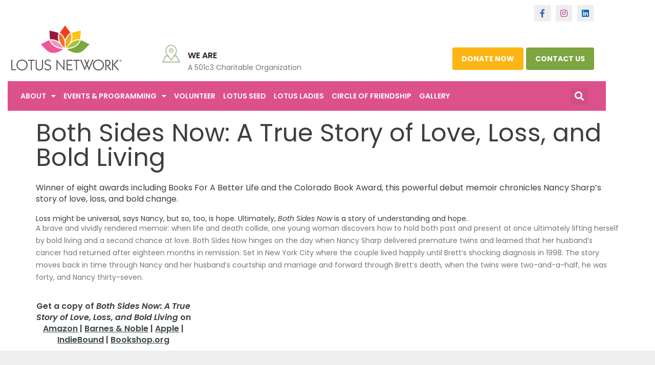

--- FILE ---
content_type: text/html; charset=UTF-8
request_url: https://lotusnetwork.org/book/both-sides-now/
body_size: 26067
content:
<!DOCTYPE html>
<html dir="ltr" lang="en-US" prefix="og: https://ogp.me/ns#">
<head>
	<meta charset="UTF-8">
	<meta name="viewport" content="width=device-width, initial-scale=1.0, viewport-fit=cover" />		<title>Both Sides Now: A True Story of Love, Loss, and Bold Living - Lotus Network</title>
	<style>img:is([sizes="auto" i], [sizes^="auto," i]) { contain-intrinsic-size: 3000px 1500px }</style>
	
		<!-- All in One SEO 4.9.3 - aioseo.com -->
	<meta name="description" content="Winner of eight awards including Books For A Better Life and the Colorado Book Award, this powerful debut memoir chronicles Nancy Sharp’s story of love, loss, and bold change." />
	<meta name="robots" content="max-image-preview:large" />
	<link rel="canonical" href="https://lotusnetwork.org/book/both-sides-now/" />
	<meta name="generator" content="All in One SEO (AIOSEO) 4.9.3" />
		<meta property="og:locale" content="en_US" />
		<meta property="og:site_name" content="Lotus Network - It&#039;s never too late to rediscover your potential®" />
		<meta property="og:type" content="article" />
		<meta property="og:title" content="Both Sides Now: A True Story of Love, Loss, and Bold Living - Lotus Network" />
		<meta property="og:description" content="Winner of eight awards including Books For A Better Life and the Colorado Book Award, this powerful debut memoir chronicles Nancy Sharp’s story of love, loss, and bold change." />
		<meta property="og:url" content="https://lotusnetwork.org/book/both-sides-now/" />
		<meta property="og:image" content="https://lotusnetwork.org/wp-content/uploads/2021/07/lotus-network-logo01.png" />
		<meta property="og:image:secure_url" content="https://lotusnetwork.org/wp-content/uploads/2021/07/lotus-network-logo01.png" />
		<meta property="og:image:width" content="216" />
		<meta property="og:image:height" content="88" />
		<meta property="article:published_time" content="2020-10-23T13:42:17+00:00" />
		<meta property="article:modified_time" content="2022-12-06T22:28:09+00:00" />
		<meta name="twitter:card" content="summary_large_image" />
		<meta name="twitter:title" content="Both Sides Now: A True Story of Love, Loss, and Bold Living - Lotus Network" />
		<meta name="twitter:description" content="Winner of eight awards including Books For A Better Life and the Colorado Book Award, this powerful debut memoir chronicles Nancy Sharp’s story of love, loss, and bold change." />
		<meta name="twitter:image" content="https://lotusnetwork.org/wp-content/uploads/2021/07/lotus-network-logo01.png" />
		<script type="application/ld+json" class="aioseo-schema">
			{"@context":"https:\/\/schema.org","@graph":[{"@type":"BreadcrumbList","@id":"https:\/\/lotusnetwork.org\/book\/both-sides-now\/#breadcrumblist","itemListElement":[{"@type":"ListItem","@id":"https:\/\/lotusnetwork.org#listItem","position":1,"name":"Home","item":"https:\/\/lotusnetwork.org","nextItem":{"@type":"ListItem","@id":"https:\/\/lotusnetwork.org\/book\/both-sides-now\/#listItem","name":"Both Sides Now: A True Story of Love, Loss, and Bold Living"}},{"@type":"ListItem","@id":"https:\/\/lotusnetwork.org\/book\/both-sides-now\/#listItem","position":2,"name":"Both Sides Now: A True Story of Love, Loss, and Bold Living","previousItem":{"@type":"ListItem","@id":"https:\/\/lotusnetwork.org#listItem","name":"Home"}}]},{"@type":"Organization","@id":"https:\/\/lotusnetwork.org\/#organization","name":"Lotus Network","description":"It's never too late to rediscover your potential\u00ae","url":"https:\/\/lotusnetwork.org\/","logo":{"@type":"ImageObject","url":"https:\/\/lotusnetwork.org\/wp-content\/uploads\/2021\/07\/lotus-network-logo01.png","@id":"https:\/\/lotusnetwork.org\/book\/both-sides-now\/#organizationLogo","width":216,"height":88},"image":{"@id":"https:\/\/lotusnetwork.org\/book\/both-sides-now\/#organizationLogo"}},{"@type":"WebPage","@id":"https:\/\/lotusnetwork.org\/book\/both-sides-now\/#webpage","url":"https:\/\/lotusnetwork.org\/book\/both-sides-now\/","name":"Both Sides Now: A True Story of Love, Loss, and Bold Living - Lotus Network","description":"Winner of eight awards including Books For A Better Life and the Colorado Book Award, this powerful debut memoir chronicles Nancy Sharp\u2019s story of love, loss, and bold change.","inLanguage":"en-US","isPartOf":{"@id":"https:\/\/lotusnetwork.org\/#website"},"breadcrumb":{"@id":"https:\/\/lotusnetwork.org\/book\/both-sides-now\/#breadcrumblist"},"image":{"@type":"ImageObject","url":"https:\/\/lotusnetwork.org\/wp-content\/uploads\/2021\/07\/sharp-both_sides_now-www-1.jpg","@id":"https:\/\/lotusnetwork.org\/book\/both-sides-now\/#mainImage","width":341,"height":475},"primaryImageOfPage":{"@id":"https:\/\/lotusnetwork.org\/book\/both-sides-now\/#mainImage"},"datePublished":"2020-10-23T07:42:17-06:00","dateModified":"2022-12-06T15:28:09-07:00"},{"@type":"WebSite","@id":"https:\/\/lotusnetwork.org\/#website","url":"https:\/\/lotusnetwork.org\/","name":"Lotus Network","description":"It's never too late to rediscover your potential\u00ae","inLanguage":"en-US","publisher":{"@id":"https:\/\/lotusnetwork.org\/#organization"}}]}
		</script>
		<!-- All in One SEO -->


<!-- Google Tag Manager for WordPress by gtm4wp.com -->
<script data-cfasync="false" data-pagespeed-no-defer>
	var gtm4wp_datalayer_name = "dataLayer";
	var dataLayer = dataLayer || [];
</script>
<!-- End Google Tag Manager for WordPress by gtm4wp.com --><link rel='dns-prefetch' href='//www.google.com' />
<link rel='dns-prefetch' href='//fonts.googleapis.com' />
<link rel="alternate" type="application/rss+xml" title="Lotus Network &raquo; Feed" href="https://lotusnetwork.org/feed/" />
<link rel="alternate" type="application/rss+xml" title="Lotus Network &raquo; Comments Feed" href="https://lotusnetwork.org/comments/feed/" />
		<!-- This site uses the Google Analytics by MonsterInsights plugin v9.11.1 - Using Analytics tracking - https://www.monsterinsights.com/ -->
							<script src="//www.googletagmanager.com/gtag/js?id=G-9STSF6FKMV"  data-cfasync="false" data-wpfc-render="false" async></script>
			<script data-cfasync="false" data-wpfc-render="false">
				var mi_version = '9.11.1';
				var mi_track_user = true;
				var mi_no_track_reason = '';
								var MonsterInsightsDefaultLocations = {"page_location":"https:\/\/lotusnetwork.org\/book\/both-sides-now\/"};
								MonsterInsightsDefaultLocations.page_location = window.location.href;
								if ( typeof MonsterInsightsPrivacyGuardFilter === 'function' ) {
					var MonsterInsightsLocations = (typeof MonsterInsightsExcludeQuery === 'object') ? MonsterInsightsPrivacyGuardFilter( MonsterInsightsExcludeQuery ) : MonsterInsightsPrivacyGuardFilter( MonsterInsightsDefaultLocations );
				} else {
					var MonsterInsightsLocations = (typeof MonsterInsightsExcludeQuery === 'object') ? MonsterInsightsExcludeQuery : MonsterInsightsDefaultLocations;
				}

								var disableStrs = [
										'ga-disable-G-9STSF6FKMV',
									];

				/* Function to detect opted out users */
				function __gtagTrackerIsOptedOut() {
					for (var index = 0; index < disableStrs.length; index++) {
						if (document.cookie.indexOf(disableStrs[index] + '=true') > -1) {
							return true;
						}
					}

					return false;
				}

				/* Disable tracking if the opt-out cookie exists. */
				if (__gtagTrackerIsOptedOut()) {
					for (var index = 0; index < disableStrs.length; index++) {
						window[disableStrs[index]] = true;
					}
				}

				/* Opt-out function */
				function __gtagTrackerOptout() {
					for (var index = 0; index < disableStrs.length; index++) {
						document.cookie = disableStrs[index] + '=true; expires=Thu, 31 Dec 2099 23:59:59 UTC; path=/';
						window[disableStrs[index]] = true;
					}
				}

				if ('undefined' === typeof gaOptout) {
					function gaOptout() {
						__gtagTrackerOptout();
					}
				}
								window.dataLayer = window.dataLayer || [];

				window.MonsterInsightsDualTracker = {
					helpers: {},
					trackers: {},
				};
				if (mi_track_user) {
					function __gtagDataLayer() {
						dataLayer.push(arguments);
					}

					function __gtagTracker(type, name, parameters) {
						if (!parameters) {
							parameters = {};
						}

						if (parameters.send_to) {
							__gtagDataLayer.apply(null, arguments);
							return;
						}

						if (type === 'event') {
														parameters.send_to = monsterinsights_frontend.v4_id;
							var hookName = name;
							if (typeof parameters['event_category'] !== 'undefined') {
								hookName = parameters['event_category'] + ':' + name;
							}

							if (typeof MonsterInsightsDualTracker.trackers[hookName] !== 'undefined') {
								MonsterInsightsDualTracker.trackers[hookName](parameters);
							} else {
								__gtagDataLayer('event', name, parameters);
							}
							
						} else {
							__gtagDataLayer.apply(null, arguments);
						}
					}

					__gtagTracker('js', new Date());
					__gtagTracker('set', {
						'developer_id.dZGIzZG': true,
											});
					if ( MonsterInsightsLocations.page_location ) {
						__gtagTracker('set', MonsterInsightsLocations);
					}
										__gtagTracker('config', 'G-9STSF6FKMV', {"forceSSL":"true","link_attribution":"true"} );
										window.gtag = __gtagTracker;										(function () {
						/* https://developers.google.com/analytics/devguides/collection/analyticsjs/ */
						/* ga and __gaTracker compatibility shim. */
						var noopfn = function () {
							return null;
						};
						var newtracker = function () {
							return new Tracker();
						};
						var Tracker = function () {
							return null;
						};
						var p = Tracker.prototype;
						p.get = noopfn;
						p.set = noopfn;
						p.send = function () {
							var args = Array.prototype.slice.call(arguments);
							args.unshift('send');
							__gaTracker.apply(null, args);
						};
						var __gaTracker = function () {
							var len = arguments.length;
							if (len === 0) {
								return;
							}
							var f = arguments[len - 1];
							if (typeof f !== 'object' || f === null || typeof f.hitCallback !== 'function') {
								if ('send' === arguments[0]) {
									var hitConverted, hitObject = false, action;
									if ('event' === arguments[1]) {
										if ('undefined' !== typeof arguments[3]) {
											hitObject = {
												'eventAction': arguments[3],
												'eventCategory': arguments[2],
												'eventLabel': arguments[4],
												'value': arguments[5] ? arguments[5] : 1,
											}
										}
									}
									if ('pageview' === arguments[1]) {
										if ('undefined' !== typeof arguments[2]) {
											hitObject = {
												'eventAction': 'page_view',
												'page_path': arguments[2],
											}
										}
									}
									if (typeof arguments[2] === 'object') {
										hitObject = arguments[2];
									}
									if (typeof arguments[5] === 'object') {
										Object.assign(hitObject, arguments[5]);
									}
									if ('undefined' !== typeof arguments[1].hitType) {
										hitObject = arguments[1];
										if ('pageview' === hitObject.hitType) {
											hitObject.eventAction = 'page_view';
										}
									}
									if (hitObject) {
										action = 'timing' === arguments[1].hitType ? 'timing_complete' : hitObject.eventAction;
										hitConverted = mapArgs(hitObject);
										__gtagTracker('event', action, hitConverted);
									}
								}
								return;
							}

							function mapArgs(args) {
								var arg, hit = {};
								var gaMap = {
									'eventCategory': 'event_category',
									'eventAction': 'event_action',
									'eventLabel': 'event_label',
									'eventValue': 'event_value',
									'nonInteraction': 'non_interaction',
									'timingCategory': 'event_category',
									'timingVar': 'name',
									'timingValue': 'value',
									'timingLabel': 'event_label',
									'page': 'page_path',
									'location': 'page_location',
									'title': 'page_title',
									'referrer' : 'page_referrer',
								};
								for (arg in args) {
																		if (!(!args.hasOwnProperty(arg) || !gaMap.hasOwnProperty(arg))) {
										hit[gaMap[arg]] = args[arg];
									} else {
										hit[arg] = args[arg];
									}
								}
								return hit;
							}

							try {
								f.hitCallback();
							} catch (ex) {
							}
						};
						__gaTracker.create = newtracker;
						__gaTracker.getByName = newtracker;
						__gaTracker.getAll = function () {
							return [];
						};
						__gaTracker.remove = noopfn;
						__gaTracker.loaded = true;
						window['__gaTracker'] = __gaTracker;
					})();
									} else {
										console.log("");
					(function () {
						function __gtagTracker() {
							return null;
						}

						window['__gtagTracker'] = __gtagTracker;
						window['gtag'] = __gtagTracker;
					})();
									}
			</script>
							<!-- / Google Analytics by MonsterInsights -->
		<script>
window._wpemojiSettings = {"baseUrl":"https:\/\/s.w.org\/images\/core\/emoji\/16.0.1\/72x72\/","ext":".png","svgUrl":"https:\/\/s.w.org\/images\/core\/emoji\/16.0.1\/svg\/","svgExt":".svg","source":{"concatemoji":"https:\/\/lotusnetwork.org\/wp-includes\/js\/wp-emoji-release.min.js?ver=6.8.3"}};
/*! This file is auto-generated */
!function(s,n){var o,i,e;function c(e){try{var t={supportTests:e,timestamp:(new Date).valueOf()};sessionStorage.setItem(o,JSON.stringify(t))}catch(e){}}function p(e,t,n){e.clearRect(0,0,e.canvas.width,e.canvas.height),e.fillText(t,0,0);var t=new Uint32Array(e.getImageData(0,0,e.canvas.width,e.canvas.height).data),a=(e.clearRect(0,0,e.canvas.width,e.canvas.height),e.fillText(n,0,0),new Uint32Array(e.getImageData(0,0,e.canvas.width,e.canvas.height).data));return t.every(function(e,t){return e===a[t]})}function u(e,t){e.clearRect(0,0,e.canvas.width,e.canvas.height),e.fillText(t,0,0);for(var n=e.getImageData(16,16,1,1),a=0;a<n.data.length;a++)if(0!==n.data[a])return!1;return!0}function f(e,t,n,a){switch(t){case"flag":return n(e,"\ud83c\udff3\ufe0f\u200d\u26a7\ufe0f","\ud83c\udff3\ufe0f\u200b\u26a7\ufe0f")?!1:!n(e,"\ud83c\udde8\ud83c\uddf6","\ud83c\udde8\u200b\ud83c\uddf6")&&!n(e,"\ud83c\udff4\udb40\udc67\udb40\udc62\udb40\udc65\udb40\udc6e\udb40\udc67\udb40\udc7f","\ud83c\udff4\u200b\udb40\udc67\u200b\udb40\udc62\u200b\udb40\udc65\u200b\udb40\udc6e\u200b\udb40\udc67\u200b\udb40\udc7f");case"emoji":return!a(e,"\ud83e\udedf")}return!1}function g(e,t,n,a){var r="undefined"!=typeof WorkerGlobalScope&&self instanceof WorkerGlobalScope?new OffscreenCanvas(300,150):s.createElement("canvas"),o=r.getContext("2d",{willReadFrequently:!0}),i=(o.textBaseline="top",o.font="600 32px Arial",{});return e.forEach(function(e){i[e]=t(o,e,n,a)}),i}function t(e){var t=s.createElement("script");t.src=e,t.defer=!0,s.head.appendChild(t)}"undefined"!=typeof Promise&&(o="wpEmojiSettingsSupports",i=["flag","emoji"],n.supports={everything:!0,everythingExceptFlag:!0},e=new Promise(function(e){s.addEventListener("DOMContentLoaded",e,{once:!0})}),new Promise(function(t){var n=function(){try{var e=JSON.parse(sessionStorage.getItem(o));if("object"==typeof e&&"number"==typeof e.timestamp&&(new Date).valueOf()<e.timestamp+604800&&"object"==typeof e.supportTests)return e.supportTests}catch(e){}return null}();if(!n){if("undefined"!=typeof Worker&&"undefined"!=typeof OffscreenCanvas&&"undefined"!=typeof URL&&URL.createObjectURL&&"undefined"!=typeof Blob)try{var e="postMessage("+g.toString()+"("+[JSON.stringify(i),f.toString(),p.toString(),u.toString()].join(",")+"));",a=new Blob([e],{type:"text/javascript"}),r=new Worker(URL.createObjectURL(a),{name:"wpTestEmojiSupports"});return void(r.onmessage=function(e){c(n=e.data),r.terminate(),t(n)})}catch(e){}c(n=g(i,f,p,u))}t(n)}).then(function(e){for(var t in e)n.supports[t]=e[t],n.supports.everything=n.supports.everything&&n.supports[t],"flag"!==t&&(n.supports.everythingExceptFlag=n.supports.everythingExceptFlag&&n.supports[t]);n.supports.everythingExceptFlag=n.supports.everythingExceptFlag&&!n.supports.flag,n.DOMReady=!1,n.readyCallback=function(){n.DOMReady=!0}}).then(function(){return e}).then(function(){var e;n.supports.everything||(n.readyCallback(),(e=n.source||{}).concatemoji?t(e.concatemoji):e.wpemoji&&e.twemoji&&(t(e.twemoji),t(e.wpemoji)))}))}((window,document),window._wpemojiSettings);
</script>
<link rel='stylesheet' id='wc-elavon-converge-credit-card-checkout-block-css' href='https://lotusnetwork.org/wp-content/plugins/woocommerce-gateway-elavon/assets/css/blocks/wc-elavon-vm-checkout-block.css?ver=2.14.7' media='all' />
<link rel='stylesheet' id='wc-elavon-converge-echeck-checkout-block-css' href='https://lotusnetwork.org/wp-content/plugins/woocommerce-gateway-elavon/assets/css/blocks/wc-elavon-vm-checkout-block.css?ver=2.14.7' media='all' />
<link rel='stylesheet' id='wc_shortcode_block-css' href='https://lotusnetwork.org/wp-content/plugins/donation-for-woocommerce/assets/js/gutenberg_shortcode_block/build/style-index.css?ver=6.8.3' media='all' />
<style id='wp-emoji-styles-inline-css'>

	img.wp-smiley, img.emoji {
		display: inline !important;
		border: none !important;
		box-shadow: none !important;
		height: 1em !important;
		width: 1em !important;
		margin: 0 0.07em !important;
		vertical-align: -0.1em !important;
		background: none !important;
		padding: 0 !important;
	}
</style>
<link rel='stylesheet' id='wp-block-library-css' href='https://lotusnetwork.org/wp-includes/css/dist/block-library/style.min.css?ver=6.8.3' media='all' />
<style id='classic-theme-styles-inline-css'>
/*! This file is auto-generated */
.wp-block-button__link{color:#fff;background-color:#32373c;border-radius:9999px;box-shadow:none;text-decoration:none;padding:calc(.667em + 2px) calc(1.333em + 2px);font-size:1.125em}.wp-block-file__button{background:#32373c;color:#fff;text-decoration:none}
</style>
<link rel='stylesheet' id='aioseo/css/src/vue/standalone/blocks/table-of-contents/global.scss-css' href='https://lotusnetwork.org/wp-content/plugins/all-in-one-seo-pack/dist/Lite/assets/css/table-of-contents/global.e90f6d47.css?ver=4.9.3' media='all' />
<style id='global-styles-inline-css'>
:root{--wp--preset--aspect-ratio--square: 1;--wp--preset--aspect-ratio--4-3: 4/3;--wp--preset--aspect-ratio--3-4: 3/4;--wp--preset--aspect-ratio--3-2: 3/2;--wp--preset--aspect-ratio--2-3: 2/3;--wp--preset--aspect-ratio--16-9: 16/9;--wp--preset--aspect-ratio--9-16: 9/16;--wp--preset--color--black: #000000;--wp--preset--color--cyan-bluish-gray: #abb8c3;--wp--preset--color--white: #ffffff;--wp--preset--color--pale-pink: #f78da7;--wp--preset--color--vivid-red: #cf2e2e;--wp--preset--color--luminous-vivid-orange: #ff6900;--wp--preset--color--luminous-vivid-amber: #fcb900;--wp--preset--color--light-green-cyan: #7bdcb5;--wp--preset--color--vivid-green-cyan: #00d084;--wp--preset--color--pale-cyan-blue: #8ed1fc;--wp--preset--color--vivid-cyan-blue: #0693e3;--wp--preset--color--vivid-purple: #9b51e0;--wp--preset--gradient--vivid-cyan-blue-to-vivid-purple: linear-gradient(135deg,rgba(6,147,227,1) 0%,rgb(155,81,224) 100%);--wp--preset--gradient--light-green-cyan-to-vivid-green-cyan: linear-gradient(135deg,rgb(122,220,180) 0%,rgb(0,208,130) 100%);--wp--preset--gradient--luminous-vivid-amber-to-luminous-vivid-orange: linear-gradient(135deg,rgba(252,185,0,1) 0%,rgba(255,105,0,1) 100%);--wp--preset--gradient--luminous-vivid-orange-to-vivid-red: linear-gradient(135deg,rgba(255,105,0,1) 0%,rgb(207,46,46) 100%);--wp--preset--gradient--very-light-gray-to-cyan-bluish-gray: linear-gradient(135deg,rgb(238,238,238) 0%,rgb(169,184,195) 100%);--wp--preset--gradient--cool-to-warm-spectrum: linear-gradient(135deg,rgb(74,234,220) 0%,rgb(151,120,209) 20%,rgb(207,42,186) 40%,rgb(238,44,130) 60%,rgb(251,105,98) 80%,rgb(254,248,76) 100%);--wp--preset--gradient--blush-light-purple: linear-gradient(135deg,rgb(255,206,236) 0%,rgb(152,150,240) 100%);--wp--preset--gradient--blush-bordeaux: linear-gradient(135deg,rgb(254,205,165) 0%,rgb(254,45,45) 50%,rgb(107,0,62) 100%);--wp--preset--gradient--luminous-dusk: linear-gradient(135deg,rgb(255,203,112) 0%,rgb(199,81,192) 50%,rgb(65,88,208) 100%);--wp--preset--gradient--pale-ocean: linear-gradient(135deg,rgb(255,245,203) 0%,rgb(182,227,212) 50%,rgb(51,167,181) 100%);--wp--preset--gradient--electric-grass: linear-gradient(135deg,rgb(202,248,128) 0%,rgb(113,206,126) 100%);--wp--preset--gradient--midnight: linear-gradient(135deg,rgb(2,3,129) 0%,rgb(40,116,252) 100%);--wp--preset--font-size--small: 13px;--wp--preset--font-size--medium: 20px;--wp--preset--font-size--large: 36px;--wp--preset--font-size--x-large: 42px;--wp--preset--spacing--20: 0.44rem;--wp--preset--spacing--30: 0.67rem;--wp--preset--spacing--40: 1rem;--wp--preset--spacing--50: 1.5rem;--wp--preset--spacing--60: 2.25rem;--wp--preset--spacing--70: 3.38rem;--wp--preset--spacing--80: 5.06rem;--wp--preset--shadow--natural: 6px 6px 9px rgba(0, 0, 0, 0.2);--wp--preset--shadow--deep: 12px 12px 50px rgba(0, 0, 0, 0.4);--wp--preset--shadow--sharp: 6px 6px 0px rgba(0, 0, 0, 0.2);--wp--preset--shadow--outlined: 6px 6px 0px -3px rgba(255, 255, 255, 1), 6px 6px rgba(0, 0, 0, 1);--wp--preset--shadow--crisp: 6px 6px 0px rgba(0, 0, 0, 1);}:where(.is-layout-flex){gap: 0.5em;}:where(.is-layout-grid){gap: 0.5em;}body .is-layout-flex{display: flex;}.is-layout-flex{flex-wrap: wrap;align-items: center;}.is-layout-flex > :is(*, div){margin: 0;}body .is-layout-grid{display: grid;}.is-layout-grid > :is(*, div){margin: 0;}:where(.wp-block-columns.is-layout-flex){gap: 2em;}:where(.wp-block-columns.is-layout-grid){gap: 2em;}:where(.wp-block-post-template.is-layout-flex){gap: 1.25em;}:where(.wp-block-post-template.is-layout-grid){gap: 1.25em;}.has-black-color{color: var(--wp--preset--color--black) !important;}.has-cyan-bluish-gray-color{color: var(--wp--preset--color--cyan-bluish-gray) !important;}.has-white-color{color: var(--wp--preset--color--white) !important;}.has-pale-pink-color{color: var(--wp--preset--color--pale-pink) !important;}.has-vivid-red-color{color: var(--wp--preset--color--vivid-red) !important;}.has-luminous-vivid-orange-color{color: var(--wp--preset--color--luminous-vivid-orange) !important;}.has-luminous-vivid-amber-color{color: var(--wp--preset--color--luminous-vivid-amber) !important;}.has-light-green-cyan-color{color: var(--wp--preset--color--light-green-cyan) !important;}.has-vivid-green-cyan-color{color: var(--wp--preset--color--vivid-green-cyan) !important;}.has-pale-cyan-blue-color{color: var(--wp--preset--color--pale-cyan-blue) !important;}.has-vivid-cyan-blue-color{color: var(--wp--preset--color--vivid-cyan-blue) !important;}.has-vivid-purple-color{color: var(--wp--preset--color--vivid-purple) !important;}.has-black-background-color{background-color: var(--wp--preset--color--black) !important;}.has-cyan-bluish-gray-background-color{background-color: var(--wp--preset--color--cyan-bluish-gray) !important;}.has-white-background-color{background-color: var(--wp--preset--color--white) !important;}.has-pale-pink-background-color{background-color: var(--wp--preset--color--pale-pink) !important;}.has-vivid-red-background-color{background-color: var(--wp--preset--color--vivid-red) !important;}.has-luminous-vivid-orange-background-color{background-color: var(--wp--preset--color--luminous-vivid-orange) !important;}.has-luminous-vivid-amber-background-color{background-color: var(--wp--preset--color--luminous-vivid-amber) !important;}.has-light-green-cyan-background-color{background-color: var(--wp--preset--color--light-green-cyan) !important;}.has-vivid-green-cyan-background-color{background-color: var(--wp--preset--color--vivid-green-cyan) !important;}.has-pale-cyan-blue-background-color{background-color: var(--wp--preset--color--pale-cyan-blue) !important;}.has-vivid-cyan-blue-background-color{background-color: var(--wp--preset--color--vivid-cyan-blue) !important;}.has-vivid-purple-background-color{background-color: var(--wp--preset--color--vivid-purple) !important;}.has-black-border-color{border-color: var(--wp--preset--color--black) !important;}.has-cyan-bluish-gray-border-color{border-color: var(--wp--preset--color--cyan-bluish-gray) !important;}.has-white-border-color{border-color: var(--wp--preset--color--white) !important;}.has-pale-pink-border-color{border-color: var(--wp--preset--color--pale-pink) !important;}.has-vivid-red-border-color{border-color: var(--wp--preset--color--vivid-red) !important;}.has-luminous-vivid-orange-border-color{border-color: var(--wp--preset--color--luminous-vivid-orange) !important;}.has-luminous-vivid-amber-border-color{border-color: var(--wp--preset--color--luminous-vivid-amber) !important;}.has-light-green-cyan-border-color{border-color: var(--wp--preset--color--light-green-cyan) !important;}.has-vivid-green-cyan-border-color{border-color: var(--wp--preset--color--vivid-green-cyan) !important;}.has-pale-cyan-blue-border-color{border-color: var(--wp--preset--color--pale-cyan-blue) !important;}.has-vivid-cyan-blue-border-color{border-color: var(--wp--preset--color--vivid-cyan-blue) !important;}.has-vivid-purple-border-color{border-color: var(--wp--preset--color--vivid-purple) !important;}.has-vivid-cyan-blue-to-vivid-purple-gradient-background{background: var(--wp--preset--gradient--vivid-cyan-blue-to-vivid-purple) !important;}.has-light-green-cyan-to-vivid-green-cyan-gradient-background{background: var(--wp--preset--gradient--light-green-cyan-to-vivid-green-cyan) !important;}.has-luminous-vivid-amber-to-luminous-vivid-orange-gradient-background{background: var(--wp--preset--gradient--luminous-vivid-amber-to-luminous-vivid-orange) !important;}.has-luminous-vivid-orange-to-vivid-red-gradient-background{background: var(--wp--preset--gradient--luminous-vivid-orange-to-vivid-red) !important;}.has-very-light-gray-to-cyan-bluish-gray-gradient-background{background: var(--wp--preset--gradient--very-light-gray-to-cyan-bluish-gray) !important;}.has-cool-to-warm-spectrum-gradient-background{background: var(--wp--preset--gradient--cool-to-warm-spectrum) !important;}.has-blush-light-purple-gradient-background{background: var(--wp--preset--gradient--blush-light-purple) !important;}.has-blush-bordeaux-gradient-background{background: var(--wp--preset--gradient--blush-bordeaux) !important;}.has-luminous-dusk-gradient-background{background: var(--wp--preset--gradient--luminous-dusk) !important;}.has-pale-ocean-gradient-background{background: var(--wp--preset--gradient--pale-ocean) !important;}.has-electric-grass-gradient-background{background: var(--wp--preset--gradient--electric-grass) !important;}.has-midnight-gradient-background{background: var(--wp--preset--gradient--midnight) !important;}.has-small-font-size{font-size: var(--wp--preset--font-size--small) !important;}.has-medium-font-size{font-size: var(--wp--preset--font-size--medium) !important;}.has-large-font-size{font-size: var(--wp--preset--font-size--large) !important;}.has-x-large-font-size{font-size: var(--wp--preset--font-size--x-large) !important;}
:where(.wp-block-post-template.is-layout-flex){gap: 1.25em;}:where(.wp-block-post-template.is-layout-grid){gap: 1.25em;}
:where(.wp-block-columns.is-layout-flex){gap: 2em;}:where(.wp-block-columns.is-layout-grid){gap: 2em;}
:root :where(.wp-block-pullquote){font-size: 1.5em;line-height: 1.6;}
</style>
<link rel='stylesheet' id='trustseal_style-css' href='https://lotusnetwork.org/wp-content/plugins/donation-for-woocommerce/assets/css/user-wc-donation-form.css?ver=3.9.8&#038;t=31012026090429' media='all' />
<link rel='stylesheet' id='som_lost_password_style-css' href='https://lotusnetwork.org/wp-content/plugins/frontend-reset-password/assets/css/password-lost.css?ver=6.8.3' media='all' />
<style id='woocommerce-inline-inline-css'>
.woocommerce form .form-row .required { visibility: visible; }
</style>
<link rel='stylesheet' id='ppress-frontend-css' href='https://lotusnetwork.org/wp-content/plugins/wp-user-avatar/assets/css/frontend.min.css?ver=4.16.9' media='all' />
<link rel='stylesheet' id='ppress-flatpickr-css' href='https://lotusnetwork.org/wp-content/plugins/wp-user-avatar/assets/flatpickr/flatpickr.min.css?ver=4.16.9' media='all' />
<link rel='stylesheet' id='ppress-select2-css' href='https://lotusnetwork.org/wp-content/plugins/wp-user-avatar/assets/select2/select2.min.css?ver=6.8.3' media='all' />
<link rel='stylesheet' id='lotus-network-frontend-google-fonts-css' href='https://fonts.googleapis.com/css?family=Poppins%3A300%2C300i%2C400%2C400i%2C500%2C500i%2C600%2C600i%2C700%2C700i%2C800%2C800i%2C900%2C900i&#038;ver=1.0.0' media='all' />
<link rel='stylesheet' id='lotus-network-frontend-bootstrap-css' href='https://lotusnetwork.org/wp-content/themes/lotus-network/frontend/css/bootstrap.min.css?ver=1.0.0' media='all' />
<link rel='stylesheet' id='lotus-network-frontend-font-awesome-css' href='https://lotusnetwork.org/wp-content/themes/lotus-network/frontend/css/font-awesome.min.css?ver=1.0.0' media='all' />
<link rel='stylesheet' id='lotus-network-frontend-flaticon-css' href='https://lotusnetwork.org/wp-content/themes/lotus-network/frontend/css/flaticon.min.css?ver=1.0.0' media='all' />
<link rel='stylesheet' id='lotus-network-frontend-animate-css' href='https://lotusnetwork.org/wp-content/themes/lotus-network/frontend/css/animate.min.css?ver=1.0.0' media='all' />
<link rel='stylesheet' id='lotus-network-frontend-owl-carousel-css' href='https://lotusnetwork.org/wp-content/themes/lotus-network/frontend/css/owl.carousel.min.css?ver=1.0.0' media='all' />
<link rel='stylesheet' id='lotus-network-frontend-bootstrap-select-css' href='https://lotusnetwork.org/wp-content/themes/lotus-network/frontend/css/bootstrap-select.min.css?ver=1.0.0' media='all' />
<link rel='stylesheet' id='lotus-network-frontend-magnific-popup-css' href='https://lotusnetwork.org/wp-content/themes/lotus-network/frontend/css/magnific-popup.min.css?ver=1.0.0' media='all' />
<link rel='stylesheet' id='lotus-network-frontend-loader-css' href='https://lotusnetwork.org/wp-content/themes/lotus-network/frontend/css/loader.min.css?ver=1.0.0' media='all' />
<link rel='stylesheet' id='lotus-network-frontend-style-css' href='https://lotusnetwork.org/wp-content/themes/lotus-network/style.css?ver=1.0.0' media='all' />
<link rel='stylesheet' id='lotus-network-frontend-revolution-settings-css' href='https://lotusnetwork.org/wp-content/themes/lotus-network/frontend/css/settings.css?ver=1.0.0' media='all' />
<link rel='stylesheet' id='lotus-network-frontend-revolution-navigation-css' href='https://lotusnetwork.org/wp-content/themes/lotus-network/frontend/css/navigation.css?ver=1.0.0' media='all' />
<link rel='stylesheet' id='lotus-network-woocommerce-style-css' href='https://lotusnetwork.org/wp-content/themes/lotus-network/woocommerce.css?ver=1.0.0' media='all' />
<style id='lotus-network-woocommerce-style-inline-css'>
@font-face {
			font-family: "star";
			src: url("https://lotusnetwork.org/wp-content/plugins/woocommerce/assets/fonts/star.eot");
			src: url("https://lotusnetwork.org/wp-content/plugins/woocommerce/assets/fonts/star.eot?#iefix") format("embedded-opentype"),
				url("https://lotusnetwork.org/wp-content/plugins/woocommerce/assets/fonts/star.woff") format("woff"),
				url("https://lotusnetwork.org/wp-content/plugins/woocommerce/assets/fonts/star.ttf") format("truetype"),
				url("https://lotusnetwork.org/wp-content/plugins/woocommerce/assets/fonts/star.svg#star") format("svg");
			font-weight: normal;
			font-style: normal;
		}
</style>
<link rel='stylesheet' id='elementor-frontend-css' href='https://lotusnetwork.org/wp-content/plugins/elementor/assets/css/frontend.min.css?ver=3.34.4' media='all' />
<link rel='stylesheet' id='widget-social-icons-css' href='https://lotusnetwork.org/wp-content/plugins/elementor/assets/css/widget-social-icons.min.css?ver=3.34.4' media='all' />
<link rel='stylesheet' id='e-apple-webkit-css' href='https://lotusnetwork.org/wp-content/plugins/elementor/assets/css/conditionals/apple-webkit.min.css?ver=3.34.4' media='all' />
<link rel='stylesheet' id='widget-image-css' href='https://lotusnetwork.org/wp-content/plugins/elementor/assets/css/widget-image.min.css?ver=3.34.4' media='all' />
<link rel='stylesheet' id='widget-image-box-css' href='https://lotusnetwork.org/wp-content/plugins/elementor/assets/css/widget-image-box.min.css?ver=3.34.4' media='all' />
<link rel='stylesheet' id='e-sticky-css' href='https://lotusnetwork.org/wp-content/plugins/elementor-pro/assets/css/modules/sticky.min.css?ver=3.34.4' media='all' />
<link rel='stylesheet' id='widget-nav-menu-css' href='https://lotusnetwork.org/wp-content/plugins/elementor-pro/assets/css/widget-nav-menu.min.css?ver=3.34.4' media='all' />
<link rel='stylesheet' id='widget-search-form-css' href='https://lotusnetwork.org/wp-content/plugins/elementor-pro/assets/css/widget-search-form.min.css?ver=3.34.4' media='all' />
<link rel='stylesheet' id='elementor-icons-shared-0-css' href='https://lotusnetwork.org/wp-content/plugins/elementor/assets/lib/font-awesome/css/fontawesome.min.css?ver=5.15.3' media='all' />
<link rel='stylesheet' id='elementor-icons-fa-solid-css' href='https://lotusnetwork.org/wp-content/plugins/elementor/assets/lib/font-awesome/css/solid.min.css?ver=5.15.3' media='all' />
<link rel='stylesheet' id='e-animation-fadeIn-css' href='https://lotusnetwork.org/wp-content/plugins/elementor/assets/lib/animations/styles/fadeIn.min.css?ver=3.34.4' media='all' />
<link rel='stylesheet' id='widget-heading-css' href='https://lotusnetwork.org/wp-content/plugins/elementor/assets/css/widget-heading.min.css?ver=3.34.4' media='all' />
<link rel='stylesheet' id='widget-divider-css' href='https://lotusnetwork.org/wp-content/plugins/elementor/assets/css/widget-divider.min.css?ver=3.34.4' media='all' />
<link rel='stylesheet' id='widget-icon-list-css' href='https://lotusnetwork.org/wp-content/plugins/elementor/assets/css/widget-icon-list.min.css?ver=3.34.4' media='all' />
<link rel='stylesheet' id='elementor-icons-css' href='https://lotusnetwork.org/wp-content/plugins/elementor/assets/lib/eicons/css/elementor-icons.min.css?ver=5.46.0' media='all' />
<link rel='stylesheet' id='elementor-post-32-css' href='https://lotusnetwork.org/wp-content/uploads/elementor/css/post-32.css?ver=1769860954' media='all' />
<link rel='stylesheet' id='elementor-post-10784-css' href='https://lotusnetwork.org/wp-content/uploads/elementor/css/post-10784.css?ver=1769860955' media='all' />
<link rel='stylesheet' id='elementor-post-10956-css' href='https://lotusnetwork.org/wp-content/uploads/elementor/css/post-10956.css?ver=1769860955' media='all' />
<link rel='stylesheet' id='eael-general-css' href='https://lotusnetwork.org/wp-content/plugins/essential-addons-for-elementor-lite/assets/front-end/css/view/general.min.css?ver=6.5.9' media='all' />
<link rel='stylesheet' id='ecs-styles-css' href='https://lotusnetwork.org/wp-content/plugins/ele-custom-skin/assets/css/ecs-style.css?ver=3.1.9' media='all' />
<link rel='stylesheet' id='elementor-post-11967-css' href='https://lotusnetwork.org/wp-content/uploads/elementor/css/post-11967.css?ver=1658991523' media='all' />
<link rel='stylesheet' id='elementor-gf-poppins-css' href='https://fonts.googleapis.com/css?family=Poppins:100,100italic,200,200italic,300,300italic,400,400italic,500,500italic,600,600italic,700,700italic,800,800italic,900,900italic&#038;display=auto' media='all' />
<link rel='stylesheet' id='elementor-gf-robotoslab-css' href='https://fonts.googleapis.com/css?family=Roboto+Slab:100,100italic,200,200italic,300,300italic,400,400italic,500,500italic,600,600italic,700,700italic,800,800italic,900,900italic&#038;display=auto' media='all' />
<link rel='stylesheet' id='elementor-gf-roboto-css' href='https://fonts.googleapis.com/css?family=Roboto:100,100italic,200,200italic,300,300italic,400,400italic,500,500italic,600,600italic,700,700italic,800,800italic,900,900italic&#038;display=auto' media='all' />
<link rel='stylesheet' id='elementor-icons-fa-brands-css' href='https://lotusnetwork.org/wp-content/plugins/elementor/assets/lib/font-awesome/css/brands.min.css?ver=5.15.3' media='all' />
<script src="https://lotusnetwork.org/wp-content/plugins/google-analytics-premium/assets/js/frontend-gtag.min.js?ver=9.11.1" id="monsterinsights-frontend-script-js" async data-wp-strategy="async"></script>
<script data-cfasync="false" data-wpfc-render="false" id='monsterinsights-frontend-script-js-extra'>var monsterinsights_frontend = {"js_events_tracking":"true","download_extensions":"doc,pdf,ppt,zip,xls,docx,pptx,xlsx","inbound_paths":"[{\"path\":\"\\\/go\\\/\",\"label\":\"affiliate\"},{\"path\":\"\\\/recommend\\\/\",\"label\":\"affiliate\"}]","home_url":"https:\/\/lotusnetwork.org","hash_tracking":"false","v4_id":"G-9STSF6FKMV"};</script>
<script src="https://lotusnetwork.org/wp-includes/js/jquery/jquery.min.js?ver=3.7.1" id="jquery-core-js"></script>
<script src="https://lotusnetwork.org/wp-includes/js/jquery/jquery-migrate.min.js?ver=3.4.1" id="jquery-migrate-js"></script>
<script src="https://lotusnetwork.org/wp-content/plugins/sticky-menu-or-anything-on-scroll/assets/js/jq-sticky-anything.min.js?ver=2.1.1" id="stickyAnythingLib-js"></script>
<script src="https://lotusnetwork.org/wp-content/plugins/woocommerce/assets/js/jquery-blockui/jquery.blockUI.min.js?ver=2.7.0-wc.10.4.3" id="wc-jquery-blockui-js" data-wp-strategy="defer"></script>
<script id="wc-add-to-cart-js-extra">
var wc_add_to_cart_params = {"ajax_url":"\/wp-admin\/admin-ajax.php","wc_ajax_url":"\/?wc-ajax=%%endpoint%%","i18n_view_cart":"View cart","cart_url":"https:\/\/lotusnetwork.org\/cart\/","is_cart":"","cart_redirect_after_add":"yes"};
</script>
<script src="https://lotusnetwork.org/wp-content/plugins/woocommerce/assets/js/frontend/add-to-cart.min.js?ver=10.4.3" id="wc-add-to-cart-js" defer data-wp-strategy="defer"></script>
<script src="https://lotusnetwork.org/wp-content/plugins/woocommerce/assets/js/js-cookie/js.cookie.min.js?ver=2.1.4-wc.10.4.3" id="wc-js-cookie-js" data-wp-strategy="defer"></script>
<script id="woocommerce-js-extra">
var woocommerce_params = {"ajax_url":"\/wp-admin\/admin-ajax.php","wc_ajax_url":"\/?wc-ajax=%%endpoint%%","i18n_password_show":"Show password","i18n_password_hide":"Hide password"};
</script>
<script src="https://lotusnetwork.org/wp-content/plugins/woocommerce/assets/js/frontend/woocommerce.min.js?ver=10.4.3" id="woocommerce-js" data-wp-strategy="defer"></script>
<script src="https://lotusnetwork.org/wp-content/plugins/wp-user-avatar/assets/flatpickr/flatpickr.min.js?ver=4.16.9" id="ppress-flatpickr-js"></script>
<script src="https://lotusnetwork.org/wp-content/plugins/wp-user-avatar/assets/select2/select2.min.js?ver=4.16.9" id="ppress-select2-js"></script>
<script id="WCPAY_ASSETS-js-extra">
var wcpayAssets = {"url":"https:\/\/lotusnetwork.org\/wp-content\/plugins\/woocommerce-payments\/dist\/"};
</script>
<script id="ecs_ajax_load-js-extra">
var ecs_ajax_params = {"ajaxurl":"https:\/\/lotusnetwork.org\/wp-admin\/admin-ajax.php","posts":"{\"page\":0,\"book\":\"both-sides-now\",\"post_type\":\"book\",\"name\":\"both-sides-now\",\"error\":\"\",\"m\":\"\",\"p\":0,\"post_parent\":\"\",\"subpost\":\"\",\"subpost_id\":\"\",\"attachment\":\"\",\"attachment_id\":0,\"pagename\":\"both-sides-now\",\"page_id\":0,\"second\":\"\",\"minute\":\"\",\"hour\":\"\",\"day\":0,\"monthnum\":0,\"year\":0,\"w\":0,\"category_name\":\"\",\"tag\":\"\",\"cat\":\"\",\"tag_id\":\"\",\"author\":\"\",\"author_name\":\"\",\"feed\":\"\",\"tb\":\"\",\"paged\":0,\"meta_key\":\"\",\"meta_value\":\"\",\"preview\":\"\",\"s\":\"\",\"sentence\":\"\",\"title\":\"\",\"fields\":\"all\",\"menu_order\":\"\",\"embed\":\"\",\"category__in\":[],\"category__not_in\":[],\"category__and\":[],\"post__in\":[],\"post__not_in\":[],\"post_name__in\":[],\"tag__in\":[],\"tag__not_in\":[],\"tag__and\":[],\"tag_slug__in\":[],\"tag_slug__and\":[],\"post_parent__in\":[],\"post_parent__not_in\":[],\"author__in\":[],\"author__not_in\":[],\"search_columns\":[],\"ignore_sticky_posts\":false,\"suppress_filters\":false,\"cache_results\":true,\"update_post_term_cache\":true,\"update_menu_item_cache\":false,\"lazy_load_term_meta\":true,\"update_post_meta_cache\":true,\"posts_per_page\":10,\"nopaging\":false,\"comments_per_page\":\"50\",\"no_found_rows\":false,\"order\":\"DESC\"}"};
</script>
<script src="https://lotusnetwork.org/wp-content/plugins/ele-custom-skin/assets/js/ecs_ajax_pagination.js?ver=3.1.9" id="ecs_ajax_load-js"></script>
<script src="https://lotusnetwork.org/wp-content/plugins/ele-custom-skin/assets/js/ecs.js?ver=3.1.9" id="ecs-script-js"></script>
<script id="wc_additional_fees_script-js-extra">
var add_fee_vars = {"add_fee_ajaxurl":"https:\/\/lotusnetwork.org\/wp-admin\/admin-ajax.php","add_fee_nonce":"fc9a971d76","add_fee_loader":"https:\/\/lotusnetwork.org\/wp-content\/plugins\/woocommerce-additional-fees\/images\/loading.gif","alert_ajax_error":"An internal server error occured in processing a request. Please try again or contact us. Thank you. "};
</script>
<script src="https://lotusnetwork.org/wp-content/plugins/woocommerce-additional-fees/js/wc_additional_fees.js?ver=6.8.3" id="wc_additional_fees_script-js"></script>
<link rel="https://api.w.org/" href="https://lotusnetwork.org/wp-json/" /><link rel="EditURI" type="application/rsd+xml" title="RSD" href="https://lotusnetwork.org/xmlrpc.php?rsd" />
<link rel='shortlink' href='https://lotusnetwork.org/?p=320' />
<link rel="alternate" title="oEmbed (JSON)" type="application/json+oembed" href="https://lotusnetwork.org/wp-json/oembed/1.0/embed?url=https%3A%2F%2Flotusnetwork.org%2Fbook%2Fboth-sides-now%2F" />
<link rel="alternate" title="oEmbed (XML)" type="text/xml+oembed" href="https://lotusnetwork.org/wp-json/oembed/1.0/embed?url=https%3A%2F%2Flotusnetwork.org%2Fbook%2Fboth-sides-now%2F&#038;format=xml" />
<script>  var el_i13_login_captcha=null; var el_i13_register_captcha=null; </script><meta name="et-api-version" content="v1"><meta name="et-api-origin" content="https://lotusnetwork.org"><link rel="https://theeventscalendar.com/" href="https://lotusnetwork.org/wp-json/tribe/tickets/v1/" />
<!-- Google Tag Manager for WordPress by gtm4wp.com -->
<!-- GTM Container placement set to manual -->
<script data-cfasync="false" data-pagespeed-no-defer>
	var dataLayer_content = {"pagePostType":"book","pagePostType2":"single-book","pagePostAuthor":"Lotus Admin"};
	dataLayer.push( dataLayer_content );
</script>
<script data-cfasync="false" data-pagespeed-no-defer>
(function(w,d,s,l,i){w[l]=w[l]||[];w[l].push({'gtm.start':
new Date().getTime(),event:'gtm.js'});var f=d.getElementsByTagName(s)[0],
j=d.createElement(s),dl=l!='dataLayer'?'&l='+l:'';j.async=true;j.src=
'//www.googletagmanager.com/gtm.js?id='+i+dl;f.parentNode.insertBefore(j,f);
})(window,document,'script','dataLayer','GTM-5VFQGTC');
</script>
<!-- End Google Tag Manager for WordPress by gtm4wp.com -->	<noscript><style>.woocommerce-product-gallery{ opacity: 1 !important; }</style></noscript>
	<meta name="generator" content="Elementor 3.34.4; features: additional_custom_breakpoints; settings: css_print_method-external, google_font-enabled, font_display-auto">
<style>.recentcomments a{display:inline !important;padding:0 !important;margin:0 !important;}</style>			<style>
				.e-con.e-parent:nth-of-type(n+4):not(.e-lazyloaded):not(.e-no-lazyload),
				.e-con.e-parent:nth-of-type(n+4):not(.e-lazyloaded):not(.e-no-lazyload) * {
					background-image: none !important;
				}
				@media screen and (max-height: 1024px) {
					.e-con.e-parent:nth-of-type(n+3):not(.e-lazyloaded):not(.e-no-lazyload),
					.e-con.e-parent:nth-of-type(n+3):not(.e-lazyloaded):not(.e-no-lazyload) * {
						background-image: none !important;
					}
				}
				@media screen and (max-height: 640px) {
					.e-con.e-parent:nth-of-type(n+2):not(.e-lazyloaded):not(.e-no-lazyload),
					.e-con.e-parent:nth-of-type(n+2):not(.e-lazyloaded):not(.e-no-lazyload) * {
						background-image: none !important;
					}
				}
			</style>
			<link rel="icon" href="https://lotusnetwork.org/wp-content/uploads/2021/07/favicon01.png" sizes="32x32" />
<link rel="icon" href="https://lotusnetwork.org/wp-content/uploads/2021/07/favicon01.png" sizes="192x192" />
<link rel="apple-touch-icon" href="https://lotusnetwork.org/wp-content/uploads/2021/07/favicon01.png" />
<meta name="msapplication-TileImage" content="https://lotusnetwork.org/wp-content/uploads/2021/07/favicon01.png" />
		<style id="wp-custom-css">
			@media (max-width: 767px){
.defaultimg {
	background-size :contain !important;
	}
	.tp-caption .text-secondry{
		    top: -195px !important;
    line-height: 16px !important;
    font-size: 10px !important;
    left: 10px;
    width: 200px;
	}
	.tp-caption a{
		top: -200px !important;
	
	}
.forcefullwidth_wrapper_tp_banner {
		height: 195px !important;
	}
	.rev_slider_wrapper {
		height: 195px !important;
	}
}
@media (max-width: 414px){
	.tp-caption .text-secondry{
	  top: -130px !important;
    line-height: 16px !important;
    font-size: 70% !important;
    left: 0px;
    width: 182;
	}
	.tp-caption a{
		top: -134px !important;
	}
}
@media (max-width: 412px){
	.tp-caption .text-secondry{
		       top: -206px !important;
    line-height: 16px !important;
    font-size: 51% !important;
    left: 0px;
    width: 200px;
	}
	.tp-caption a{
		top: -232px !important;
	}
}
@media (max-width: 393px){
	.tp-caption .text-secondry{
		    top: -173px !important;
    line-height: 16px !important;
    font-size: 65% !important;
    left: 0px;
    width: 200px;
	}
	.tp-caption a{
		top: -186px !important;
	
	}
}
@media (max-width: 390px){
	.tp-caption .text-secondry{
		    top: -160px !important;
    line-height: 16px !important;
    font-size: 65% !important;
    left: 0px;
    width: 200px;
	}
	.tp-caption a{
		top: -186px !important;
	
	}
}

@media (max-width: 375px) { 
	.tp-caption .text-secondry{
    top: -85px !important;
    line-height: 16px !important;
    font-size: 72% !important;
    left: -39px;
    width: 200px;
	}
	.tp-caption a {
	top: -72px !important;
	
	}
}
@media only screen 
    and (device-width : 375px) 
    and (device-height : 812px) 
    and (-webkit-device-pixel-ratio : 3) { 
	.tp-caption .text-secondry{
    top: -159px !important;
    line-height: 16px !important;
    font-size: 72% !important;
    left: 0px;
    width: 200px;
	}
	.tp-caption a {
	top: -163px !important;
	
	}
}
@media (max-width: 360px){
.defaultimg {
	background-size :contain !important;
	}
	.tp-caption .text-secondry{
		    top: -95px !important;
    line-height: 16px !important;
    font-size: 70% !important;
    left: 0px;
    width: 200px;
	}
	.tp-caption a{
		top: -134px !important;
	
	}
.forcefullwidth_wrapper_tp_banner {
		height: 195px !important;
	}
	.rev_slider_wrapper {
		height: 195px !important;
	}
}
.woo-cart-count{
	    display: none;
}
@media (max-width: 460px){
.tp-caption .text-secondry {
    top: -62px !important;
    line-height: 16px !important;
    font-size: 10px !important;
    left: -67px;
    width: 200px;
}
}

.elementor-top-section.elementor-sticky {
	z-index: 9!important;
}
@media (max-width: 900px){
.single-product .product .woocommerce-product-gallery {
	float: none!important;
}
}

.single-product .related {
	display:none!important;
}		</style>
		</head>
<body class="wp-singular book-template-default single single-book postid-320 wp-custom-logo wp-theme-lotus-network theme-lotus-network woocommerce-no-js tribe-no-js woocommerce-active elementor-default elementor-kit-32 tribe-theme-lotus-network">

<!-- GTM Container placement set to manual -->
<!-- Google Tag Manager (noscript) -->
				<noscript><iframe src="https://www.googletagmanager.com/ns.html?id=GTM-5VFQGTC" height="0" width="0" style="display:none;visibility:hidden" aria-hidden="true"></iframe></noscript>
<!-- End Google Tag Manager (noscript) -->		<header data-elementor-type="header" data-elementor-id="10784" class="elementor elementor-10784 elementor-location-header" data-elementor-post-type="elementor_library">
					<section class="elementor-section elementor-top-section elementor-element elementor-element-15769f0 elementor-section-boxed elementor-section-height-default elementor-section-height-default" data-id="15769f0" data-element_type="section">
						<div class="elementor-container elementor-column-gap-default">
					<div class="elementor-column elementor-col-100 elementor-top-column elementor-element elementor-element-3db9fe8" data-id="3db9fe8" data-element_type="column">
			<div class="elementor-widget-wrap elementor-element-populated">
						<div class="elementor-element elementor-element-e1934df elementor-shape-square e-grid-align-right elementor-grid-0 elementor-widget elementor-widget-social-icons" data-id="e1934df" data-element_type="widget" data-widget_type="social-icons.default">
				<div class="elementor-widget-container">
							<div class="elementor-social-icons-wrapper elementor-grid" role="list">
							<span class="elementor-grid-item" role="listitem">
					<a class="elementor-icon elementor-social-icon elementor-social-icon-facebook-f elementor-repeater-item-c739fca" href="https://www.facebook.com/LotusNetwork.Org" target="_blank">
						<span class="elementor-screen-only">Facebook-f</span>
						<i aria-hidden="true" class="fab fa-facebook-f"></i>					</a>
				</span>
							<span class="elementor-grid-item" role="listitem">
					<a class="elementor-icon elementor-social-icon elementor-social-icon-instagram elementor-repeater-item-59de25e" href="https://www.instagram.com/lotusnetworkorg/" target="_blank">
						<span class="elementor-screen-only">Instagram</span>
						<i aria-hidden="true" class="fab fa-instagram"></i>					</a>
				</span>
							<span class="elementor-grid-item" role="listitem">
					<a class="elementor-icon elementor-social-icon elementor-social-icon-linkedin elementor-repeater-item-2e9ec3a" href="https://www.linkedin.com/company/the-lotus-network/" target="_blank">
						<span class="elementor-screen-only">Linkedin</span>
						<i aria-hidden="true" class="fab fa-linkedin"></i>					</a>
				</span>
					</div>
						</div>
				</div>
					</div>
		</div>
					</div>
		</section>
				<section class="elementor-section elementor-top-section elementor-element elementor-element-3f55494a elementor-section-content-middle elementor-section-boxed elementor-section-height-default elementor-section-height-default" data-id="3f55494a" data-element_type="section" data-settings="{&quot;sticky&quot;:&quot;top&quot;,&quot;background_background&quot;:&quot;classic&quot;,&quot;sticky_on&quot;:[&quot;desktop&quot;,&quot;tablet&quot;,&quot;mobile&quot;],&quot;sticky_offset&quot;:0,&quot;sticky_effects_offset&quot;:0,&quot;sticky_anchor_link_offset&quot;:0}">
						<div class="elementor-container elementor-column-gap-no">
					<div class="elementor-column elementor-col-33 elementor-top-column elementor-element elementor-element-2af4909a" data-id="2af4909a" data-element_type="column">
			<div class="elementor-widget-wrap elementor-element-populated">
						<div class="elementor-element elementor-element-40b12ff5 elementor-widget elementor-widget-theme-site-logo elementor-widget-image" data-id="40b12ff5" data-element_type="widget" data-widget_type="theme-site-logo.default">
				<div class="elementor-widget-container">
											<a href="https://lotusnetwork.org">
			<img width="216" height="88" src="https://lotusnetwork.org/wp-content/uploads/2021/07/lotus-network-logo01.png" class="attachment-full size-full wp-image-11" alt="" />				</a>
											</div>
				</div>
					</div>
		</div>
				<div class="elementor-column elementor-col-33 elementor-top-column elementor-element elementor-element-b87bb39 elementor-hidden-tablet elementor-hidden-mobile" data-id="b87bb39" data-element_type="column">
			<div class="elementor-widget-wrap elementor-element-populated">
						<div class="elementor-element elementor-element-31d449e elementor-position-left elementor-vertical-align-middle elementor-widget__width-auto elementor-widget elementor-widget-image-box" data-id="31d449e" data-element_type="widget" data-widget_type="image-box.default">
				<div class="elementor-widget-container">
					<div class="elementor-image-box-wrapper"><figure class="elementor-image-box-img"><img width="51" height="53" src="https://lotusnetwork.org/wp-content/uploads/2022/07/marker-map.png" class="attachment-thumbnail size-thumbnail wp-image-11516" alt="" /></figure><div class="elementor-image-box-content"><h3 class="elementor-image-box-title">WE ARE</h3><p class="elementor-image-box-description">A 501c3 Charitable Organization</p></div></div>				</div>
				</div>
					</div>
		</div>
				<div class="elementor-column elementor-col-33 elementor-top-column elementor-element elementor-element-fb4a865 elementor-hidden-mobile" data-id="fb4a865" data-element_type="column">
			<div class="elementor-widget-wrap elementor-element-populated">
						<div class="elementor-element elementor-element-251ee19 elementor-align-left elementor-widget__width-auto elementor-widget elementor-widget-button" data-id="251ee19" data-element_type="widget" data-widget_type="button.default">
				<div class="elementor-widget-container">
									<div class="elementor-button-wrapper">
					<a class="elementor-button elementor-button-link elementor-size-md" href="https://lotusnetwork.org/donate-now">
						<span class="elementor-button-content-wrapper">
									<span class="elementor-button-text">Donate Now</span>
					</span>
					</a>
				</div>
								</div>
				</div>
				<div class="elementor-element elementor-element-282b74b elementor-align-left elementor-widget__width-auto elementor-hidden-desktop elementor-hidden-tablet elementor-hidden-mobile elementor-widget elementor-widget-button" data-id="282b74b" data-element_type="widget" data-widget_type="button.default">
				<div class="elementor-widget-container">
									<div class="elementor-button-wrapper">
					<a class="elementor-button elementor-button-link elementor-size-md" href="https://lotusnetwork.org/friends-of-lotus">
						<span class="elementor-button-content-wrapper">
						<span class="elementor-button-icon">
				<i aria-hidden="true" class="fas fa-heart"></i>			</span>
									<span class="elementor-button-text">Become a Friend/Renew</span>
					</span>
					</a>
				</div>
								</div>
				</div>
				<div class="elementor-element elementor-element-f759855 elementor-align-left elementor-widget__width-auto elementor-widget elementor-widget-button" data-id="f759855" data-element_type="widget" data-widget_type="button.default">
				<div class="elementor-widget-container">
									<div class="elementor-button-wrapper">
					<a class="elementor-button elementor-button-link elementor-size-md" href="https://lotusnetwork.org/contact-us">
						<span class="elementor-button-content-wrapper">
									<span class="elementor-button-text">Contact Us</span>
					</span>
					</a>
				</div>
								</div>
				</div>
					</div>
		</div>
					</div>
		</section>
				<section class="elementor-section elementor-top-section elementor-element elementor-element-24760fa mnav elementor-section-boxed elementor-section-height-default elementor-section-height-default elementor-invisible" data-id="24760fa" data-element_type="section" data-settings="{&quot;background_background&quot;:&quot;classic&quot;,&quot;sticky&quot;:&quot;top&quot;,&quot;sticky_offset_tablet&quot;:115,&quot;sticky_offset_mobile&quot;:115,&quot;sticky_offset&quot;:110,&quot;animation&quot;:&quot;fadeIn&quot;,&quot;sticky_on&quot;:[&quot;desktop&quot;,&quot;tablet&quot;,&quot;mobile&quot;],&quot;sticky_effects_offset&quot;:0,&quot;sticky_anchor_link_offset&quot;:0}">
						<div class="elementor-container elementor-column-gap-default">
					<div class="elementor-column elementor-col-50 elementor-top-column elementor-element elementor-element-e87e6df" data-id="e87e6df" data-element_type="column" data-settings="{&quot;background_background&quot;:&quot;classic&quot;}">
			<div class="elementor-widget-wrap elementor-element-populated">
						<div class="elementor-element elementor-element-7ee17d4 elementor-nav-menu--stretch elementor-nav-menu--dropdown-tablet elementor-nav-menu__text-align-aside elementor-nav-menu--toggle elementor-nav-menu--burger elementor-widget elementor-widget-nav-menu" data-id="7ee17d4" data-element_type="widget" data-settings="{&quot;full_width&quot;:&quot;stretch&quot;,&quot;layout&quot;:&quot;horizontal&quot;,&quot;submenu_icon&quot;:{&quot;value&quot;:&quot;&lt;i class=\&quot;fas fa-caret-down\&quot; aria-hidden=\&quot;true\&quot;&gt;&lt;\/i&gt;&quot;,&quot;library&quot;:&quot;fa-solid&quot;},&quot;toggle&quot;:&quot;burger&quot;}" data-widget_type="nav-menu.default">
				<div class="elementor-widget-container">
								<nav aria-label="Menu" class="elementor-nav-menu--main elementor-nav-menu__container elementor-nav-menu--layout-horizontal e--pointer-none">
				<ul id="menu-1-7ee17d4" class="elementor-nav-menu"><li class="menu-item menu-item-type-custom menu-item-object-custom menu-item-has-children menu-item-10856"><a href="#" data-ps2id-api="true" class="elementor-item elementor-item-anchor">About</a>
<ul class="sub-menu elementor-nav-menu--dropdown">
	<li class="menu-item menu-item-type-custom menu-item-object-custom menu-item-home menu-item-16525"><a href="https://lotusnetwork.org/" data-ps2id-api="true" class="elementor-sub-item">Home</a></li>
	<li class="menu-item menu-item-type-post_type menu-item-object-page menu-item-10859"><a href="https://lotusnetwork.org/our-message/" data-ps2id-api="true" class="elementor-sub-item">Our Message &#038; Brand</a></li>
	<li class="menu-item menu-item-type-post_type menu-item-object-page menu-item-10858"><a href="https://lotusnetwork.org/our-leaders/" data-ps2id-api="true" class="elementor-sub-item">Our Leaders</a></li>
	<li class="menu-item menu-item-type-post_type menu-item-object-page menu-item-17107"><a href="https://lotusnetwork.org/in-the-news/" data-ps2id-api="true" class="elementor-sub-item">In The News</a></li>
	<li class="menu-item menu-item-type-post_type menu-item-object-page menu-item-13605"><a href="https://lotusnetwork.org/community-resources/" data-ps2id-api="true" class="elementor-sub-item">Business Listings</a></li>
	<li class="menu-item menu-item-type-post_type menu-item-object-page menu-item-10866"><a href="https://lotusnetwork.org/annual-report/" data-ps2id-api="true" class="elementor-sub-item">Annual Report</a></li>
</ul>
</li>
<li class="menu-item menu-item-type-post_type menu-item-object-page menu-item-has-children menu-item-10857"><a href="https://lotusnetwork.org/happenings/" data-ps2id-api="true" class="elementor-item">Events &#038; Programming</a>
<ul class="sub-menu elementor-nav-menu--dropdown">
	<li class="menu-item menu-item-type-post_type menu-item-object-page menu-item-10868"><a href="https://lotusnetwork.org/happenings/" data-ps2id-api="true" class="elementor-sub-item">Full Calendar</a></li>
	<li class="menu-item menu-item-type-custom menu-item-object-custom menu-item-18943"><a href="https://lotusnetwork.org/event/a-creative-exhibition/" data-ps2id-api="true" class="elementor-sub-item">Creative Exhibition</a></li>
	<li class="menu-item menu-item-type-custom menu-item-object-custom menu-item-has-children menu-item-13200"><a data-ps2id-api="true" class="elementor-sub-item">Conversation Salon</a>
	<ul class="sub-menu elementor-nav-menu--dropdown">
		<li class="menu-item menu-item-type-custom menu-item-object-custom menu-item-21994"><a href="https://lotusnetwork.org/event/january-2026-conversation-salon/" data-ps2id-api="true" class="elementor-sub-item">January Conversation Salon</a></li>
		<li class="menu-item menu-item-type-custom menu-item-object-custom menu-item-22091"><a href="https://lotusnetwork.org/event/february-2026-conversation-salon/" data-ps2id-api="true" class="elementor-sub-item">February Conversation Salon</a></li>
	</ul>
</li>
	<li class="menu-item menu-item-type-custom menu-item-object-custom menu-item-has-children menu-item-17728"><a href="https://lotusnetwork.org/volunteer-program/" data-ps2id-api="true" class="elementor-sub-item">Heart of Volunteering</a>
	<ul class="sub-menu elementor-nav-menu--dropdown">
		<li class="menu-item menu-item-type-custom menu-item-object-custom menu-item-22114"><a href="https://lotusnetwork.org/event/heart-of-volunteering-hello-little-one/" data-ps2id-api="true" class="elementor-sub-item">Hello Little One</a></li>
	</ul>
</li>
	<li class="menu-item menu-item-type-custom menu-item-object-custom menu-item-has-children menu-item-12514"><a data-ps2id-api="true" class="elementor-sub-item">Stepping Out</a>
	<ul class="sub-menu elementor-nav-menu--dropdown">
		<li class="menu-item menu-item-type-custom menu-item-object-custom menu-item-22045"><a href="https://lotusnetwork.org/event/stepping-out-galentines-walk/" data-ps2id-api="true" class="elementor-sub-item">February: Galentines Walk</a></li>
		<li class="menu-item menu-item-type-custom menu-item-object-custom menu-item-22137"><a href="https://lotusnetwork.org/event/stepping-out-ms-destiny-and-colorado-womens-history-tour/" data-ps2id-api="true" class="elementor-sub-item">March: Ms Destiny &#038; Colorado Womens History Museum</a></li>
	</ul>
</li>
	<li class="menu-item menu-item-type-custom menu-item-object-custom menu-item-has-children menu-item-10874"><a href="/timely-topics-overview" data-ps2id-api="true" class="elementor-sub-item">Timely Topics</a>
	<ul class="sub-menu elementor-nav-menu--dropdown">
		<li class="menu-item menu-item-type-custom menu-item-object-custom menu-item-22071"><a href="https://lotusnetwork.org/happening/its-never-too-late-to-inspire-the-fire-of-confidence/" data-ps2id-api="true" class="elementor-sub-item">February Timely Topic</a></li>
		<li class="menu-item menu-item-type-custom menu-item-object-custom menu-item-21764"><a href="https://lotusnetwork.org/happening/its-never-too-late-to-create-your-signature-charcuterie-board/" data-ps2id-api="true" class="elementor-sub-item">December Timely Topic</a></li>
		<li class="menu-item menu-item-type-post_type menu-item-object-page menu-item-10877"><a href="https://lotusnetwork.org/timely-topics-archives/" data-ps2id-api="true" class="elementor-sub-item">Archives</a></li>
		<li class="menu-item menu-item-type-post_type menu-item-object-page menu-item-10878"><a href="https://lotusnetwork.org/featured-guest-book-club/" data-ps2id-api="true" class="elementor-sub-item">Featured Guest Books</a></li>
	</ul>
</li>
	<li class="menu-item menu-item-type-custom menu-item-object-custom menu-item-21745"><a href="https://lotusnetwork.org/event/third-biennial-golf-tournament/" data-ps2id-api="true" class="elementor-sub-item">Golf Tournament</a></li>
	<li class="menu-item menu-item-type-custom menu-item-object-custom menu-item-17812"><a href="https://lotusnetwork.org/thrive-tribe/" data-ps2id-api="true" class="elementor-sub-item">Thrive Tribe</a></li>
	<li class="menu-item menu-item-type-custom menu-item-object-custom menu-item-20937"><a href="https://lotusnetwork.org/happening/its-never-too-late-to-be-brave-cheryl-strayed/" data-ps2id-api="true" class="elementor-sub-item">Watch Cheryl Strayed</a></li>
</ul>
</li>
<li class="menu-item menu-item-type-custom menu-item-object-custom menu-item-10879"><a href="https://lotusnetwork.org/volunteer/" data-ps2id-api="true" class="elementor-item">Volunteer</a></li>
<li class="menu-item menu-item-type-post_type menu-item-object-page menu-item-10883"><a href="https://lotusnetwork.org/the-lotus-seed/" data-ps2id-api="true" class="elementor-item">Lotus Seed</a></li>
<li class="menu-item menu-item-type-post_type menu-item-object-page menu-item-10882"><a href="https://lotusnetwork.org/lotus-ladies/" data-ps2id-api="true" class="elementor-item">Lotus Ladies</a></li>
<li class="menu-item menu-item-type-post_type menu-item-object-page menu-item-19398"><a href="https://lotusnetwork.org/friends-of-lotus/" data-ps2id-api="true" class="elementor-item">Circle of Friendship</a></li>
<li class="menu-item menu-item-type-post_type menu-item-object-page menu-item-10887"><a href="https://lotusnetwork.org/gallery/" data-ps2id-api="true" class="elementor-item">Gallery</a></li>
</ul>			</nav>
					<div class="elementor-menu-toggle" role="button" tabindex="0" aria-label="Menu Toggle" aria-expanded="false">
			<i aria-hidden="true" role="presentation" class="elementor-menu-toggle__icon--open eicon-menu-bar"></i><i aria-hidden="true" role="presentation" class="elementor-menu-toggle__icon--close eicon-close"></i>		</div>
					<nav class="elementor-nav-menu--dropdown elementor-nav-menu__container" aria-hidden="true">
				<ul id="menu-2-7ee17d4" class="elementor-nav-menu"><li class="menu-item menu-item-type-custom menu-item-object-custom menu-item-has-children menu-item-10856"><a href="#" data-ps2id-api="true" class="elementor-item elementor-item-anchor" tabindex="-1">About</a>
<ul class="sub-menu elementor-nav-menu--dropdown">
	<li class="menu-item menu-item-type-custom menu-item-object-custom menu-item-home menu-item-16525"><a href="https://lotusnetwork.org/" data-ps2id-api="true" class="elementor-sub-item" tabindex="-1">Home</a></li>
	<li class="menu-item menu-item-type-post_type menu-item-object-page menu-item-10859"><a href="https://lotusnetwork.org/our-message/" data-ps2id-api="true" class="elementor-sub-item" tabindex="-1">Our Message &#038; Brand</a></li>
	<li class="menu-item menu-item-type-post_type menu-item-object-page menu-item-10858"><a href="https://lotusnetwork.org/our-leaders/" data-ps2id-api="true" class="elementor-sub-item" tabindex="-1">Our Leaders</a></li>
	<li class="menu-item menu-item-type-post_type menu-item-object-page menu-item-17107"><a href="https://lotusnetwork.org/in-the-news/" data-ps2id-api="true" class="elementor-sub-item" tabindex="-1">In The News</a></li>
	<li class="menu-item menu-item-type-post_type menu-item-object-page menu-item-13605"><a href="https://lotusnetwork.org/community-resources/" data-ps2id-api="true" class="elementor-sub-item" tabindex="-1">Business Listings</a></li>
	<li class="menu-item menu-item-type-post_type menu-item-object-page menu-item-10866"><a href="https://lotusnetwork.org/annual-report/" data-ps2id-api="true" class="elementor-sub-item" tabindex="-1">Annual Report</a></li>
</ul>
</li>
<li class="menu-item menu-item-type-post_type menu-item-object-page menu-item-has-children menu-item-10857"><a href="https://lotusnetwork.org/happenings/" data-ps2id-api="true" class="elementor-item" tabindex="-1">Events &#038; Programming</a>
<ul class="sub-menu elementor-nav-menu--dropdown">
	<li class="menu-item menu-item-type-post_type menu-item-object-page menu-item-10868"><a href="https://lotusnetwork.org/happenings/" data-ps2id-api="true" class="elementor-sub-item" tabindex="-1">Full Calendar</a></li>
	<li class="menu-item menu-item-type-custom menu-item-object-custom menu-item-18943"><a href="https://lotusnetwork.org/event/a-creative-exhibition/" data-ps2id-api="true" class="elementor-sub-item" tabindex="-1">Creative Exhibition</a></li>
	<li class="menu-item menu-item-type-custom menu-item-object-custom menu-item-has-children menu-item-13200"><a data-ps2id-api="true" class="elementor-sub-item" tabindex="-1">Conversation Salon</a>
	<ul class="sub-menu elementor-nav-menu--dropdown">
		<li class="menu-item menu-item-type-custom menu-item-object-custom menu-item-21994"><a href="https://lotusnetwork.org/event/january-2026-conversation-salon/" data-ps2id-api="true" class="elementor-sub-item" tabindex="-1">January Conversation Salon</a></li>
		<li class="menu-item menu-item-type-custom menu-item-object-custom menu-item-22091"><a href="https://lotusnetwork.org/event/february-2026-conversation-salon/" data-ps2id-api="true" class="elementor-sub-item" tabindex="-1">February Conversation Salon</a></li>
	</ul>
</li>
	<li class="menu-item menu-item-type-custom menu-item-object-custom menu-item-has-children menu-item-17728"><a href="https://lotusnetwork.org/volunteer-program/" data-ps2id-api="true" class="elementor-sub-item" tabindex="-1">Heart of Volunteering</a>
	<ul class="sub-menu elementor-nav-menu--dropdown">
		<li class="menu-item menu-item-type-custom menu-item-object-custom menu-item-22114"><a href="https://lotusnetwork.org/event/heart-of-volunteering-hello-little-one/" data-ps2id-api="true" class="elementor-sub-item" tabindex="-1">Hello Little One</a></li>
	</ul>
</li>
	<li class="menu-item menu-item-type-custom menu-item-object-custom menu-item-has-children menu-item-12514"><a data-ps2id-api="true" class="elementor-sub-item" tabindex="-1">Stepping Out</a>
	<ul class="sub-menu elementor-nav-menu--dropdown">
		<li class="menu-item menu-item-type-custom menu-item-object-custom menu-item-22045"><a href="https://lotusnetwork.org/event/stepping-out-galentines-walk/" data-ps2id-api="true" class="elementor-sub-item" tabindex="-1">February: Galentines Walk</a></li>
		<li class="menu-item menu-item-type-custom menu-item-object-custom menu-item-22137"><a href="https://lotusnetwork.org/event/stepping-out-ms-destiny-and-colorado-womens-history-tour/" data-ps2id-api="true" class="elementor-sub-item" tabindex="-1">March: Ms Destiny &#038; Colorado Womens History Museum</a></li>
	</ul>
</li>
	<li class="menu-item menu-item-type-custom menu-item-object-custom menu-item-has-children menu-item-10874"><a href="/timely-topics-overview" data-ps2id-api="true" class="elementor-sub-item" tabindex="-1">Timely Topics</a>
	<ul class="sub-menu elementor-nav-menu--dropdown">
		<li class="menu-item menu-item-type-custom menu-item-object-custom menu-item-22071"><a href="https://lotusnetwork.org/happening/its-never-too-late-to-inspire-the-fire-of-confidence/" data-ps2id-api="true" class="elementor-sub-item" tabindex="-1">February Timely Topic</a></li>
		<li class="menu-item menu-item-type-custom menu-item-object-custom menu-item-21764"><a href="https://lotusnetwork.org/happening/its-never-too-late-to-create-your-signature-charcuterie-board/" data-ps2id-api="true" class="elementor-sub-item" tabindex="-1">December Timely Topic</a></li>
		<li class="menu-item menu-item-type-post_type menu-item-object-page menu-item-10877"><a href="https://lotusnetwork.org/timely-topics-archives/" data-ps2id-api="true" class="elementor-sub-item" tabindex="-1">Archives</a></li>
		<li class="menu-item menu-item-type-post_type menu-item-object-page menu-item-10878"><a href="https://lotusnetwork.org/featured-guest-book-club/" data-ps2id-api="true" class="elementor-sub-item" tabindex="-1">Featured Guest Books</a></li>
	</ul>
</li>
	<li class="menu-item menu-item-type-custom menu-item-object-custom menu-item-21745"><a href="https://lotusnetwork.org/event/third-biennial-golf-tournament/" data-ps2id-api="true" class="elementor-sub-item" tabindex="-1">Golf Tournament</a></li>
	<li class="menu-item menu-item-type-custom menu-item-object-custom menu-item-17812"><a href="https://lotusnetwork.org/thrive-tribe/" data-ps2id-api="true" class="elementor-sub-item" tabindex="-1">Thrive Tribe</a></li>
	<li class="menu-item menu-item-type-custom menu-item-object-custom menu-item-20937"><a href="https://lotusnetwork.org/happening/its-never-too-late-to-be-brave-cheryl-strayed/" data-ps2id-api="true" class="elementor-sub-item" tabindex="-1">Watch Cheryl Strayed</a></li>
</ul>
</li>
<li class="menu-item menu-item-type-custom menu-item-object-custom menu-item-10879"><a href="https://lotusnetwork.org/volunteer/" data-ps2id-api="true" class="elementor-item" tabindex="-1">Volunteer</a></li>
<li class="menu-item menu-item-type-post_type menu-item-object-page menu-item-10883"><a href="https://lotusnetwork.org/the-lotus-seed/" data-ps2id-api="true" class="elementor-item" tabindex="-1">Lotus Seed</a></li>
<li class="menu-item menu-item-type-post_type menu-item-object-page menu-item-10882"><a href="https://lotusnetwork.org/lotus-ladies/" data-ps2id-api="true" class="elementor-item" tabindex="-1">Lotus Ladies</a></li>
<li class="menu-item menu-item-type-post_type menu-item-object-page menu-item-19398"><a href="https://lotusnetwork.org/friends-of-lotus/" data-ps2id-api="true" class="elementor-item" tabindex="-1">Circle of Friendship</a></li>
<li class="menu-item menu-item-type-post_type menu-item-object-page menu-item-10887"><a href="https://lotusnetwork.org/gallery/" data-ps2id-api="true" class="elementor-item" tabindex="-1">Gallery</a></li>
</ul>			</nav>
						</div>
				</div>
					</div>
		</div>
				<div class="elementor-column elementor-col-50 elementor-top-column elementor-element elementor-element-5232a75" data-id="5232a75" data-element_type="column" data-settings="{&quot;background_background&quot;:&quot;classic&quot;}">
			<div class="elementor-widget-wrap elementor-element-populated">
						<div class="elementor-element elementor-element-15e0891 elementor-search-form--skin-full_screen elementor-widget elementor-widget-search-form" data-id="15e0891" data-element_type="widget" data-settings="{&quot;skin&quot;:&quot;full_screen&quot;}" data-widget_type="search-form.default">
				<div class="elementor-widget-container">
							<search role="search">
			<form class="elementor-search-form" action="https://lotusnetwork.org" method="get">
												<div class="elementor-search-form__toggle" role="button" tabindex="0" aria-label="Search">
					<i aria-hidden="true" class="fas fa-search"></i>				</div>
								<div class="elementor-search-form__container">
					<label class="elementor-screen-only" for="elementor-search-form-15e0891">Search</label>

					
					<input id="elementor-search-form-15e0891" placeholder="Search..." class="elementor-search-form__input" type="search" name="s" value="">
					
					
										<div class="dialog-lightbox-close-button dialog-close-button" role="button" tabindex="0" aria-label="Close this search box.">
						<i aria-hidden="true" class="eicon-close"></i>					</div>
									</div>
			</form>
		</search>
						</div>
				</div>
					</div>
		</div>
					</div>
		</section>
				<section class="elementor-section elementor-top-section elementor-element elementor-element-37bb686 elementor-hidden-desktop elementor-hidden-tablet elementor-hidden-mobile elementor-section-boxed elementor-section-height-default elementor-section-height-default" data-id="37bb686" data-element_type="section">
						<div class="elementor-container elementor-column-gap-default">
					<div class="elementor-column elementor-col-100 elementor-top-column elementor-element elementor-element-d294567" data-id="d294567" data-element_type="column">
			<div class="elementor-widget-wrap elementor-element-populated">
						<div class="elementor-element elementor-element-7bc0672 elementor-nav-menu--dropdown-tablet elementor-nav-menu__text-align-aside elementor-nav-menu--toggle elementor-nav-menu--burger elementor-widget elementor-widget-nav-menu" data-id="7bc0672" data-element_type="widget" data-settings="{&quot;layout&quot;:&quot;horizontal&quot;,&quot;submenu_icon&quot;:{&quot;value&quot;:&quot;&lt;i class=\&quot;fas fa-caret-down\&quot; aria-hidden=\&quot;true\&quot;&gt;&lt;\/i&gt;&quot;,&quot;library&quot;:&quot;fa-solid&quot;},&quot;toggle&quot;:&quot;burger&quot;}" data-widget_type="nav-menu.default">
				<div class="elementor-widget-container">
								<nav aria-label="Menu" class="elementor-nav-menu--main elementor-nav-menu__container elementor-nav-menu--layout-horizontal e--pointer-underline e--animation-fade">
				<ul id="menu-1-7bc0672" class="elementor-nav-menu"><li class="menu-item menu-item-type-custom menu-item-object-custom menu-item-has-children menu-item-10856"><a href="#" data-ps2id-api="true" class="elementor-item elementor-item-anchor">About</a>
<ul class="sub-menu elementor-nav-menu--dropdown">
	<li class="menu-item menu-item-type-custom menu-item-object-custom menu-item-home menu-item-16525"><a href="https://lotusnetwork.org/" data-ps2id-api="true" class="elementor-sub-item">Home</a></li>
	<li class="menu-item menu-item-type-post_type menu-item-object-page menu-item-10859"><a href="https://lotusnetwork.org/our-message/" data-ps2id-api="true" class="elementor-sub-item">Our Message &#038; Brand</a></li>
	<li class="menu-item menu-item-type-post_type menu-item-object-page menu-item-10858"><a href="https://lotusnetwork.org/our-leaders/" data-ps2id-api="true" class="elementor-sub-item">Our Leaders</a></li>
	<li class="menu-item menu-item-type-post_type menu-item-object-page menu-item-17107"><a href="https://lotusnetwork.org/in-the-news/" data-ps2id-api="true" class="elementor-sub-item">In The News</a></li>
	<li class="menu-item menu-item-type-post_type menu-item-object-page menu-item-13605"><a href="https://lotusnetwork.org/community-resources/" data-ps2id-api="true" class="elementor-sub-item">Business Listings</a></li>
	<li class="menu-item menu-item-type-post_type menu-item-object-page menu-item-10866"><a href="https://lotusnetwork.org/annual-report/" data-ps2id-api="true" class="elementor-sub-item">Annual Report</a></li>
</ul>
</li>
<li class="menu-item menu-item-type-post_type menu-item-object-page menu-item-has-children menu-item-10857"><a href="https://lotusnetwork.org/happenings/" data-ps2id-api="true" class="elementor-item">Events &#038; Programming</a>
<ul class="sub-menu elementor-nav-menu--dropdown">
	<li class="menu-item menu-item-type-post_type menu-item-object-page menu-item-10868"><a href="https://lotusnetwork.org/happenings/" data-ps2id-api="true" class="elementor-sub-item">Full Calendar</a></li>
	<li class="menu-item menu-item-type-custom menu-item-object-custom menu-item-18943"><a href="https://lotusnetwork.org/event/a-creative-exhibition/" data-ps2id-api="true" class="elementor-sub-item">Creative Exhibition</a></li>
	<li class="menu-item menu-item-type-custom menu-item-object-custom menu-item-has-children menu-item-13200"><a data-ps2id-api="true" class="elementor-sub-item">Conversation Salon</a>
	<ul class="sub-menu elementor-nav-menu--dropdown">
		<li class="menu-item menu-item-type-custom menu-item-object-custom menu-item-21994"><a href="https://lotusnetwork.org/event/january-2026-conversation-salon/" data-ps2id-api="true" class="elementor-sub-item">January Conversation Salon</a></li>
		<li class="menu-item menu-item-type-custom menu-item-object-custom menu-item-22091"><a href="https://lotusnetwork.org/event/february-2026-conversation-salon/" data-ps2id-api="true" class="elementor-sub-item">February Conversation Salon</a></li>
	</ul>
</li>
	<li class="menu-item menu-item-type-custom menu-item-object-custom menu-item-has-children menu-item-17728"><a href="https://lotusnetwork.org/volunteer-program/" data-ps2id-api="true" class="elementor-sub-item">Heart of Volunteering</a>
	<ul class="sub-menu elementor-nav-menu--dropdown">
		<li class="menu-item menu-item-type-custom menu-item-object-custom menu-item-22114"><a href="https://lotusnetwork.org/event/heart-of-volunteering-hello-little-one/" data-ps2id-api="true" class="elementor-sub-item">Hello Little One</a></li>
	</ul>
</li>
	<li class="menu-item menu-item-type-custom menu-item-object-custom menu-item-has-children menu-item-12514"><a data-ps2id-api="true" class="elementor-sub-item">Stepping Out</a>
	<ul class="sub-menu elementor-nav-menu--dropdown">
		<li class="menu-item menu-item-type-custom menu-item-object-custom menu-item-22045"><a href="https://lotusnetwork.org/event/stepping-out-galentines-walk/" data-ps2id-api="true" class="elementor-sub-item">February: Galentines Walk</a></li>
		<li class="menu-item menu-item-type-custom menu-item-object-custom menu-item-22137"><a href="https://lotusnetwork.org/event/stepping-out-ms-destiny-and-colorado-womens-history-tour/" data-ps2id-api="true" class="elementor-sub-item">March: Ms Destiny &#038; Colorado Womens History Museum</a></li>
	</ul>
</li>
	<li class="menu-item menu-item-type-custom menu-item-object-custom menu-item-has-children menu-item-10874"><a href="/timely-topics-overview" data-ps2id-api="true" class="elementor-sub-item">Timely Topics</a>
	<ul class="sub-menu elementor-nav-menu--dropdown">
		<li class="menu-item menu-item-type-custom menu-item-object-custom menu-item-22071"><a href="https://lotusnetwork.org/happening/its-never-too-late-to-inspire-the-fire-of-confidence/" data-ps2id-api="true" class="elementor-sub-item">February Timely Topic</a></li>
		<li class="menu-item menu-item-type-custom menu-item-object-custom menu-item-21764"><a href="https://lotusnetwork.org/happening/its-never-too-late-to-create-your-signature-charcuterie-board/" data-ps2id-api="true" class="elementor-sub-item">December Timely Topic</a></li>
		<li class="menu-item menu-item-type-post_type menu-item-object-page menu-item-10877"><a href="https://lotusnetwork.org/timely-topics-archives/" data-ps2id-api="true" class="elementor-sub-item">Archives</a></li>
		<li class="menu-item menu-item-type-post_type menu-item-object-page menu-item-10878"><a href="https://lotusnetwork.org/featured-guest-book-club/" data-ps2id-api="true" class="elementor-sub-item">Featured Guest Books</a></li>
	</ul>
</li>
	<li class="menu-item menu-item-type-custom menu-item-object-custom menu-item-21745"><a href="https://lotusnetwork.org/event/third-biennial-golf-tournament/" data-ps2id-api="true" class="elementor-sub-item">Golf Tournament</a></li>
	<li class="menu-item menu-item-type-custom menu-item-object-custom menu-item-17812"><a href="https://lotusnetwork.org/thrive-tribe/" data-ps2id-api="true" class="elementor-sub-item">Thrive Tribe</a></li>
	<li class="menu-item menu-item-type-custom menu-item-object-custom menu-item-20937"><a href="https://lotusnetwork.org/happening/its-never-too-late-to-be-brave-cheryl-strayed/" data-ps2id-api="true" class="elementor-sub-item">Watch Cheryl Strayed</a></li>
</ul>
</li>
<li class="menu-item menu-item-type-custom menu-item-object-custom menu-item-10879"><a href="https://lotusnetwork.org/volunteer/" data-ps2id-api="true" class="elementor-item">Volunteer</a></li>
<li class="menu-item menu-item-type-post_type menu-item-object-page menu-item-10883"><a href="https://lotusnetwork.org/the-lotus-seed/" data-ps2id-api="true" class="elementor-item">Lotus Seed</a></li>
<li class="menu-item menu-item-type-post_type menu-item-object-page menu-item-10882"><a href="https://lotusnetwork.org/lotus-ladies/" data-ps2id-api="true" class="elementor-item">Lotus Ladies</a></li>
<li class="menu-item menu-item-type-post_type menu-item-object-page menu-item-19398"><a href="https://lotusnetwork.org/friends-of-lotus/" data-ps2id-api="true" class="elementor-item">Circle of Friendship</a></li>
<li class="menu-item menu-item-type-post_type menu-item-object-page menu-item-10887"><a href="https://lotusnetwork.org/gallery/" data-ps2id-api="true" class="elementor-item">Gallery</a></li>
</ul>			</nav>
					<div class="elementor-menu-toggle" role="button" tabindex="0" aria-label="Menu Toggle" aria-expanded="false">
			<i aria-hidden="true" role="presentation" class="elementor-menu-toggle__icon--open eicon-menu-bar"></i><i aria-hidden="true" role="presentation" class="elementor-menu-toggle__icon--close eicon-close"></i>		</div>
					<nav class="elementor-nav-menu--dropdown elementor-nav-menu__container" aria-hidden="true">
				<ul id="menu-2-7bc0672" class="elementor-nav-menu"><li class="menu-item menu-item-type-custom menu-item-object-custom menu-item-has-children menu-item-10856"><a href="#" data-ps2id-api="true" class="elementor-item elementor-item-anchor" tabindex="-1">About</a>
<ul class="sub-menu elementor-nav-menu--dropdown">
	<li class="menu-item menu-item-type-custom menu-item-object-custom menu-item-home menu-item-16525"><a href="https://lotusnetwork.org/" data-ps2id-api="true" class="elementor-sub-item" tabindex="-1">Home</a></li>
	<li class="menu-item menu-item-type-post_type menu-item-object-page menu-item-10859"><a href="https://lotusnetwork.org/our-message/" data-ps2id-api="true" class="elementor-sub-item" tabindex="-1">Our Message &#038; Brand</a></li>
	<li class="menu-item menu-item-type-post_type menu-item-object-page menu-item-10858"><a href="https://lotusnetwork.org/our-leaders/" data-ps2id-api="true" class="elementor-sub-item" tabindex="-1">Our Leaders</a></li>
	<li class="menu-item menu-item-type-post_type menu-item-object-page menu-item-17107"><a href="https://lotusnetwork.org/in-the-news/" data-ps2id-api="true" class="elementor-sub-item" tabindex="-1">In The News</a></li>
	<li class="menu-item menu-item-type-post_type menu-item-object-page menu-item-13605"><a href="https://lotusnetwork.org/community-resources/" data-ps2id-api="true" class="elementor-sub-item" tabindex="-1">Business Listings</a></li>
	<li class="menu-item menu-item-type-post_type menu-item-object-page menu-item-10866"><a href="https://lotusnetwork.org/annual-report/" data-ps2id-api="true" class="elementor-sub-item" tabindex="-1">Annual Report</a></li>
</ul>
</li>
<li class="menu-item menu-item-type-post_type menu-item-object-page menu-item-has-children menu-item-10857"><a href="https://lotusnetwork.org/happenings/" data-ps2id-api="true" class="elementor-item" tabindex="-1">Events &#038; Programming</a>
<ul class="sub-menu elementor-nav-menu--dropdown">
	<li class="menu-item menu-item-type-post_type menu-item-object-page menu-item-10868"><a href="https://lotusnetwork.org/happenings/" data-ps2id-api="true" class="elementor-sub-item" tabindex="-1">Full Calendar</a></li>
	<li class="menu-item menu-item-type-custom menu-item-object-custom menu-item-18943"><a href="https://lotusnetwork.org/event/a-creative-exhibition/" data-ps2id-api="true" class="elementor-sub-item" tabindex="-1">Creative Exhibition</a></li>
	<li class="menu-item menu-item-type-custom menu-item-object-custom menu-item-has-children menu-item-13200"><a data-ps2id-api="true" class="elementor-sub-item" tabindex="-1">Conversation Salon</a>
	<ul class="sub-menu elementor-nav-menu--dropdown">
		<li class="menu-item menu-item-type-custom menu-item-object-custom menu-item-21994"><a href="https://lotusnetwork.org/event/january-2026-conversation-salon/" data-ps2id-api="true" class="elementor-sub-item" tabindex="-1">January Conversation Salon</a></li>
		<li class="menu-item menu-item-type-custom menu-item-object-custom menu-item-22091"><a href="https://lotusnetwork.org/event/february-2026-conversation-salon/" data-ps2id-api="true" class="elementor-sub-item" tabindex="-1">February Conversation Salon</a></li>
	</ul>
</li>
	<li class="menu-item menu-item-type-custom menu-item-object-custom menu-item-has-children menu-item-17728"><a href="https://lotusnetwork.org/volunteer-program/" data-ps2id-api="true" class="elementor-sub-item" tabindex="-1">Heart of Volunteering</a>
	<ul class="sub-menu elementor-nav-menu--dropdown">
		<li class="menu-item menu-item-type-custom menu-item-object-custom menu-item-22114"><a href="https://lotusnetwork.org/event/heart-of-volunteering-hello-little-one/" data-ps2id-api="true" class="elementor-sub-item" tabindex="-1">Hello Little One</a></li>
	</ul>
</li>
	<li class="menu-item menu-item-type-custom menu-item-object-custom menu-item-has-children menu-item-12514"><a data-ps2id-api="true" class="elementor-sub-item" tabindex="-1">Stepping Out</a>
	<ul class="sub-menu elementor-nav-menu--dropdown">
		<li class="menu-item menu-item-type-custom menu-item-object-custom menu-item-22045"><a href="https://lotusnetwork.org/event/stepping-out-galentines-walk/" data-ps2id-api="true" class="elementor-sub-item" tabindex="-1">February: Galentines Walk</a></li>
		<li class="menu-item menu-item-type-custom menu-item-object-custom menu-item-22137"><a href="https://lotusnetwork.org/event/stepping-out-ms-destiny-and-colorado-womens-history-tour/" data-ps2id-api="true" class="elementor-sub-item" tabindex="-1">March: Ms Destiny &#038; Colorado Womens History Museum</a></li>
	</ul>
</li>
	<li class="menu-item menu-item-type-custom menu-item-object-custom menu-item-has-children menu-item-10874"><a href="/timely-topics-overview" data-ps2id-api="true" class="elementor-sub-item" tabindex="-1">Timely Topics</a>
	<ul class="sub-menu elementor-nav-menu--dropdown">
		<li class="menu-item menu-item-type-custom menu-item-object-custom menu-item-22071"><a href="https://lotusnetwork.org/happening/its-never-too-late-to-inspire-the-fire-of-confidence/" data-ps2id-api="true" class="elementor-sub-item" tabindex="-1">February Timely Topic</a></li>
		<li class="menu-item menu-item-type-custom menu-item-object-custom menu-item-21764"><a href="https://lotusnetwork.org/happening/its-never-too-late-to-create-your-signature-charcuterie-board/" data-ps2id-api="true" class="elementor-sub-item" tabindex="-1">December Timely Topic</a></li>
		<li class="menu-item menu-item-type-post_type menu-item-object-page menu-item-10877"><a href="https://lotusnetwork.org/timely-topics-archives/" data-ps2id-api="true" class="elementor-sub-item" tabindex="-1">Archives</a></li>
		<li class="menu-item menu-item-type-post_type menu-item-object-page menu-item-10878"><a href="https://lotusnetwork.org/featured-guest-book-club/" data-ps2id-api="true" class="elementor-sub-item" tabindex="-1">Featured Guest Books</a></li>
	</ul>
</li>
	<li class="menu-item menu-item-type-custom menu-item-object-custom menu-item-21745"><a href="https://lotusnetwork.org/event/third-biennial-golf-tournament/" data-ps2id-api="true" class="elementor-sub-item" tabindex="-1">Golf Tournament</a></li>
	<li class="menu-item menu-item-type-custom menu-item-object-custom menu-item-17812"><a href="https://lotusnetwork.org/thrive-tribe/" data-ps2id-api="true" class="elementor-sub-item" tabindex="-1">Thrive Tribe</a></li>
	<li class="menu-item menu-item-type-custom menu-item-object-custom menu-item-20937"><a href="https://lotusnetwork.org/happening/its-never-too-late-to-be-brave-cheryl-strayed/" data-ps2id-api="true" class="elementor-sub-item" tabindex="-1">Watch Cheryl Strayed</a></li>
</ul>
</li>
<li class="menu-item menu-item-type-custom menu-item-object-custom menu-item-10879"><a href="https://lotusnetwork.org/volunteer/" data-ps2id-api="true" class="elementor-item" tabindex="-1">Volunteer</a></li>
<li class="menu-item menu-item-type-post_type menu-item-object-page menu-item-10883"><a href="https://lotusnetwork.org/the-lotus-seed/" data-ps2id-api="true" class="elementor-item" tabindex="-1">Lotus Seed</a></li>
<li class="menu-item menu-item-type-post_type menu-item-object-page menu-item-10882"><a href="https://lotusnetwork.org/lotus-ladies/" data-ps2id-api="true" class="elementor-item" tabindex="-1">Lotus Ladies</a></li>
<li class="menu-item menu-item-type-post_type menu-item-object-page menu-item-19398"><a href="https://lotusnetwork.org/friends-of-lotus/" data-ps2id-api="true" class="elementor-item" tabindex="-1">Circle of Friendship</a></li>
<li class="menu-item menu-item-type-post_type menu-item-object-page menu-item-10887"><a href="https://lotusnetwork.org/gallery/" data-ps2id-api="true" class="elementor-item" tabindex="-1">Gallery</a></li>
</ul>			</nav>
						</div>
				</div>
					</div>
		</div>
					</div>
		</section>
				</header>
			<main id="primary" class="site-main">
		<div class="container">
			<div class="row">
				<div class="col-sm-12">
					
						<h1>Both Sides Now: A True Story of Love, Loss, and Bold Living</h1>
					<div class="elementor-element elementor-element-84036a8 elementor-widget elementor-widget-heading" data-id="84036a8" data-element_type="widget" data-widget_type="heading.default">
<h5 class="elementor-widget-container">Winner of eight awards including Books For A Better Life and the Colorado Book Award, this powerful debut memoir chronicles Nancy Sharp’s story of love, loss, and bold change.</h5>
</div>
<div class="elementor-element elementor-element-9742fd6 elementor-widget elementor-widget-heading" data-id="9742fd6" data-element_type="widget" data-widget_type="heading.default">
<div class="elementor-widget-container">
<p class="elementor-heading-title elementor-size-default">Loss might be universal, says Nancy, but so, too, is hope. Ultimately, <em>Both Sides Now</em> is a story of understanding and hope.</p>
<p>A brave and vividly rendered memoir: when life and death collide, one young woman discovers how to hold both past and present at once ultimately lifting herself by bold living and a second chance at love. Both Sides Now hinges on the day when Nancy Sharp delivered premature twins and learned that her husband&#8217;s cancer had returned after eighteen months in remission. Set in New York City where the couple lived happily until Brett&#8217;s shocking diagnosis in 1998. The story moves back in time through Nancy and her husband&#8217;s courtship and marriage and forward through Brett&#8217;s death, when the twins were two-and-a-half, he was forty, and Nancy thirty-seven.</p>
<section class="has_ae_slider elementor-section elementor-inner-section elementor-element elementor-element-47c0561c elementor-section-content-middle elementor-section-boxed elementor-section-height-default elementor-section-height-default ae-bg-gallery-type-default" data-id="47c0561c" data-element_type="section">
<div class="elementor-container elementor-column-gap-narrow">
<div class="elementor-row">
<div class="has_ae_slider elementor-column elementor-col-50 elementor-inner-column elementor-element elementor-element-52404aad ae-bg-gallery-type-default" data-id="52404aad" data-element_type="column">
<div class="elementor-column-wrap elementor-element-populated">
<div class="elementor-widget-wrap">
<h5 style="text-align: center;"><strong>Get a copy of <em>Both Sides Now: A True Story of Love, Loss, and Bold Living</em></strong><em><strong> </strong></em><strong>on<br />
</strong><strong><a href="https://www.amazon.com/Both-Sides-Now-Story-Living/dp/0983937869"><span style="text-decoration: underline;">Amazon</span></a></strong><strong> | <span style="text-decoration: underline;"><a href="http://www.anrdoezrs.net/click-8373827-11819508?sid=PRHEFFDF5A7F1&amp;url=http://www.barnesandnoble.com/w/?ean=9780143136439">Barnes &amp; Noble</a></span> </strong><strong>| <a href="https://books.apple.com/us/author/jane-oconnor/id396549912"><span style="text-decoration: underline;">Apple</span></a> | <span style="text-decoration: underline;"><a href="https://www.indiebound.org/book/9780983937869?aff=PublishersWeekly">IndieBound</a></span> | <span style="text-decoration: underline;"><a href="https://bookshop.org/p/books/both-sides-now-a-true-story-of-love-loss-and-bold-living-nancy-sharp/7032104?ean=9780983937869">Bookshop.org</a></span></strong></h5>
</div>
</div>
</div>
</div>
</div>
</section>
</div>
</div>
				</div>
			</div>
		</div>
	</main><!-- #main -->
		<footer data-elementor-type="footer" data-elementor-id="10956" class="elementor elementor-10956 elementor-location-footer" data-elementor-post-type="elementor_library">
					<section class="elementor-section elementor-top-section elementor-element elementor-element-01e1c82 elementor-section-boxed elementor-section-height-default elementor-section-height-default" data-id="01e1c82" data-element_type="section" data-settings="{&quot;background_background&quot;:&quot;classic&quot;}">
						<div class="elementor-container elementor-column-gap-default">
					<div class="elementor-column elementor-col-25 elementor-top-column elementor-element elementor-element-2d6a659" data-id="2d6a659" data-element_type="column">
			<div class="elementor-widget-wrap elementor-element-populated">
						<div class="elementor-element elementor-element-fb7ae70 elementor-widget elementor-widget-heading" data-id="fb7ae70" data-element_type="widget" data-widget_type="heading.default">
				<div class="elementor-widget-container">
					<h4 class="elementor-heading-title elementor-size-default">About our network</h4>				</div>
				</div>
				<div class="elementor-element elementor-element-c1ddedb elementor-widget-divider--view-line_icon elementor-widget-divider--element-align-left elementor-view-default elementor-widget elementor-widget-divider" data-id="c1ddedb" data-element_type="widget" data-widget_type="divider.default">
				<div class="elementor-widget-container">
							<div class="elementor-divider">
			<span class="elementor-divider-separator">
							<div class="elementor-icon elementor-divider__element">
					<i aria-hidden="true" class="fas fa-leaf"></i></div>
						</span>
		</div>
						</div>
				</div>
				<div class="elementor-element elementor-element-d61351d elementor-widget elementor-widget-theme-site-logo elementor-widget-image" data-id="d61351d" data-element_type="widget" data-widget_type="theme-site-logo.default">
				<div class="elementor-widget-container">
											<a href="https://lotusnetwork.org">
			<img width="216" height="88" src="https://lotusnetwork.org/wp-content/uploads/2021/07/lotus-network-logo01.png" class="attachment-full size-full wp-image-11" alt="" />				</a>
											</div>
				</div>
				<div class="elementor-element elementor-element-5a46883 elementor-widget elementor-widget-text-editor" data-id="5a46883" data-element_type="widget" data-widget_type="text-editor.default">
				<div class="elementor-widget-container">
									<p>Lotus Network believes in the power of connections: raising awareness of purposeful living by inspiring women of all ages to fill their days doing something that is authentic and gratifying, encouraging women to take on new challenges physically, mentally and spiritually, spreading the message that age is no longer a limitation.</p>								</div>
				</div>
					</div>
		</div>
				<div class="elementor-column elementor-col-25 elementor-top-column elementor-element elementor-element-d9a67ca" data-id="d9a67ca" data-element_type="column">
			<div class="elementor-widget-wrap elementor-element-populated">
						<div class="elementor-element elementor-element-c2ee7cc elementor-widget elementor-widget-heading" data-id="c2ee7cc" data-element_type="widget" data-widget_type="heading.default">
				<div class="elementor-widget-container">
					<h4 class="elementor-heading-title elementor-size-default">Useful links
</h4>				</div>
				</div>
				<div class="elementor-element elementor-element-8b01332 elementor-widget-divider--view-line_icon elementor-widget-divider--element-align-left elementor-view-default elementor-widget elementor-widget-divider" data-id="8b01332" data-element_type="widget" data-widget_type="divider.default">
				<div class="elementor-widget-container">
							<div class="elementor-divider">
			<span class="elementor-divider-separator">
							<div class="elementor-icon elementor-divider__element">
					<i aria-hidden="true" class="fas fa-leaf"></i></div>
						</span>
		</div>
						</div>
				</div>
				<div class="elementor-element elementor-element-a5e1fc1 elementor-align-start .widget_useful_links elementor-icon-list--layout-traditional elementor-list-item-link-full_width elementor-widget elementor-widget-icon-list" data-id="a5e1fc1" data-element_type="widget" data-widget_type="icon-list.default">
				<div class="elementor-widget-container">
							<ul class="elementor-icon-list-items">
							<li class="elementor-icon-list-item">
											<a href="https://lotusnetwork.org/our-message">

												<span class="elementor-icon-list-icon">
							<i aria-hidden="true" class="fas fa-chevron-right"></i>						</span>
										<span class="elementor-icon-list-text">About our network</span>
											</a>
									</li>
								<li class="elementor-icon-list-item">
											<a href="https://lotusnetwork.org/happenings">

												<span class="elementor-icon-list-icon">
							<i aria-hidden="true" class="fas fa-chevron-right"></i>						</span>
										<span class="elementor-icon-list-text">Calendar</span>
											</a>
									</li>
								<li class="elementor-icon-list-item">
											<a href="https://lotusnetwork.org/timely-topics-overview">

												<span class="elementor-icon-list-icon">
							<i aria-hidden="true" class="fas fa-chevron-right"></i>						</span>
										<span class="elementor-icon-list-text">Timely Topics</span>
											</a>
									</li>
								<li class="elementor-icon-list-item">
											<a href="https://lotusnetwork.org/login-register?get-connected=1">

												<span class="elementor-icon-list-icon">
							<i aria-hidden="true" class="fas fa-chevron-right"></i>						</span>
										<span class="elementor-icon-list-text">Get connected</span>
											</a>
									</li>
								<li class="elementor-icon-list-item">
											<a href="https://lotusnetwork.org/donate-now">

												<span class="elementor-icon-list-icon">
							<i aria-hidden="true" class="fas fa-chevron-right"></i>						</span>
										<span class="elementor-icon-list-text">Donate now</span>
											</a>
									</li>
								<li class="elementor-icon-list-item">
											<a href="https://lotusnetwork.org/gallerypage">

												<span class="elementor-icon-list-icon">
							<i aria-hidden="true" class="fas fa-chevron-right"></i>						</span>
										<span class="elementor-icon-list-text">Gallery</span>
											</a>
									</li>
								<li class="elementor-icon-list-item">
											<a href="https://lotusnetwork.org/become-a-friend-of-lotus">

												<span class="elementor-icon-list-icon">
							<i aria-hidden="true" class="fas fa-chevron-right"></i>						</span>
										<span class="elementor-icon-list-text">Friends of Lotus</span>
											</a>
									</li>
						</ul>
						</div>
				</div>
					</div>
		</div>
				<div class="elementor-column elementor-col-25 elementor-top-column elementor-element elementor-element-b015dac" data-id="b015dac" data-element_type="column">
			<div class="elementor-widget-wrap elementor-element-populated">
						<div class="elementor-element elementor-element-a347df0 elementor-widget elementor-widget-heading" data-id="a347df0" data-element_type="widget" data-widget_type="heading.default">
				<div class="elementor-widget-container">
					<h4 class="elementor-heading-title elementor-size-default">Social media</h4>				</div>
				</div>
				<div class="elementor-element elementor-element-70012ec elementor-widget-divider--view-line_icon elementor-widget-divider--element-align-left elementor-view-default elementor-widget elementor-widget-divider" data-id="70012ec" data-element_type="widget" data-widget_type="divider.default">
				<div class="elementor-widget-container">
							<div class="elementor-divider">
			<span class="elementor-divider-separator">
							<div class="elementor-icon elementor-divider__element">
					<i aria-hidden="true" class="fas fa-leaf"></i></div>
						</span>
		</div>
						</div>
				</div>
				<div class="elementor-element elementor-element-e0edcb1 elementor-shape-square e-grid-align-left elementor-grid-0 elementor-widget elementor-widget-social-icons" data-id="e0edcb1" data-element_type="widget" data-widget_type="social-icons.default">
				<div class="elementor-widget-container">
							<div class="elementor-social-icons-wrapper elementor-grid" role="list">
							<span class="elementor-grid-item" role="listitem">
					<a class="elementor-icon elementor-social-icon elementor-social-icon-facebook elementor-repeater-item-c739fca" href="https://www.facebook.com/LotusNetwork.Org" target="_blank">
						<span class="elementor-screen-only">Facebook</span>
						<i aria-hidden="true" class="fab fa-facebook"></i>					</a>
				</span>
							<span class="elementor-grid-item" role="listitem">
					<a class="elementor-icon elementor-social-icon elementor-social-icon-twitter elementor-repeater-item-6256408" href="https://www.instagram.com/lotusnetworkorg/" target="_blank">
						<span class="elementor-screen-only">Twitter</span>
						<i aria-hidden="true" class="fab fa-twitter"></i>					</a>
				</span>
							<span class="elementor-grid-item" role="listitem">
					<a class="elementor-icon elementor-social-icon elementor-social-icon-linkedin elementor-repeater-item-654b586" href="https://www.linkedin.com/company/the-lotus-network/" target="_blank">
						<span class="elementor-screen-only">Linkedin</span>
						<i aria-hidden="true" class="fab fa-linkedin"></i>					</a>
				</span>
							<span class="elementor-grid-item" role="listitem">
					<a class="elementor-icon elementor-social-icon elementor-social-icon-youtube elementor-repeater-item-3e2eab3" target="_blank">
						<span class="elementor-screen-only">Youtube</span>
						<i aria-hidden="true" class="fab fa-youtube"></i>					</a>
				</span>
							<span class="elementor-grid-item" role="listitem">
					<a class="elementor-icon elementor-social-icon elementor-social-icon-instagram elementor-repeater-item-59de25e" href="https://twitter.com/LotusNetworkOrg" target="_blank">
						<span class="elementor-screen-only">Instagram</span>
						<i aria-hidden="true" class="fab fa-instagram"></i>					</a>
				</span>
					</div>
						</div>
				</div>
					</div>
		</div>
				<div class="elementor-column elementor-col-25 elementor-top-column elementor-element elementor-element-da9156e" data-id="da9156e" data-element_type="column">
			<div class="elementor-widget-wrap elementor-element-populated">
						<div class="elementor-element elementor-element-1d9aa72 elementor-widget elementor-widget-heading" data-id="1d9aa72" data-element_type="widget" data-widget_type="heading.default">
				<div class="elementor-widget-container">
					<h4 class="elementor-heading-title elementor-size-default">Status and EIN compliance</h4>				</div>
				</div>
				<div class="elementor-element elementor-element-985e0cb elementor-widget-divider--view-line_icon elementor-widget-divider--element-align-left elementor-view-default elementor-widget elementor-widget-divider" data-id="985e0cb" data-element_type="widget" data-widget_type="divider.default">
				<div class="elementor-widget-container">
							<div class="elementor-divider">
			<span class="elementor-divider-separator">
							<div class="elementor-icon elementor-divider__element">
					<i aria-hidden="true" class="fas fa-leaf"></i></div>
						</span>
		</div>
						</div>
				</div>
				<div class="elementor-element elementor-element-10c5b34 elementor-widget elementor-widget-text-editor" data-id="10c5b34" data-element_type="widget" data-widget_type="text-editor.default">
				<div class="elementor-widget-container">
									<p>Registered 501(c)(3). EIN: 83-3065671</p>								</div>
				</div>
					</div>
		</div>
					</div>
		</section>
				<section class="elementor-section elementor-top-section elementor-element elementor-element-7634def elementor-section-full_width elementor-section-height-default elementor-section-height-default" data-id="7634def" data-element_type="section" data-settings="{&quot;background_background&quot;:&quot;classic&quot;}">
						<div class="elementor-container elementor-column-gap-default">
					<div class="elementor-column elementor-col-100 elementor-top-column elementor-element elementor-element-90eb738" data-id="90eb738" data-element_type="column">
			<div class="elementor-widget-wrap elementor-element-populated">
						<section class="elementor-section elementor-inner-section elementor-element elementor-element-95f5509 elementor-section-boxed elementor-section-height-default elementor-section-height-default" data-id="95f5509" data-element_type="section">
						<div class="elementor-container elementor-column-gap-default">
					<div class="elementor-column elementor-col-50 elementor-inner-column elementor-element elementor-element-4ed6762" data-id="4ed6762" data-element_type="column">
			<div class="elementor-widget-wrap elementor-element-populated">
						<div class="elementor-element elementor-element-765fd88 elementor-widget elementor-widget-text-editor" data-id="765fd88" data-element_type="widget" data-widget_type="text-editor.default">
				<div class="elementor-widget-container">
									Copyright © 2021 | All Rights Reserved								</div>
				</div>
					</div>
		</div>
				<div class="elementor-column elementor-col-50 elementor-inner-column elementor-element elementor-element-caf4582" data-id="caf4582" data-element_type="column">
			<div class="elementor-widget-wrap elementor-element-populated">
						<div class="elementor-element elementor-element-18e5355 elementor-icon-list--layout-inline elementor-align-end .widget_useful_links elementor-mobile-align-center elementor-list-item-link-full_width elementor-widget elementor-widget-icon-list" data-id="18e5355" data-element_type="widget" data-widget_type="icon-list.default">
				<div class="elementor-widget-container">
							<ul class="elementor-icon-list-items elementor-inline-items">
							<li class="elementor-icon-list-item elementor-inline-item">
											<a href="#">

											<span class="elementor-icon-list-text">Terms &amp; Conditions</span>
											</a>
									</li>
								<li class="elementor-icon-list-item elementor-inline-item">
											<a href="https://lotusnetwork.org/happenings">

											<span class="elementor-icon-list-text">Privacy Policy</span>
											</a>
									</li>
						</ul>
						</div>
				</div>
					</div>
		</div>
					</div>
		</section>
				<div class="elementor-element elementor-element-19f3a31 elementor-widget elementor-widget-html" data-id="19f3a31" data-element_type="widget" data-widget_type="html.default">
				<div class="elementor-widget-container">
					<button class="scroltop"><span class="iconmoon-house relative" id="btn-vibrate"></span>Top</button>
<div class="loading-area">
			<div class="loading-box"></div>
			<div class="loading-pic">
				<div class="cssload-container">
					<div class="cssload-progress cssload-float cssload-shadow">
						<div class="cssload-progress-item"></div>
					</div>
				</div>
			</div>
		</div>				</div>
				</div>
					</div>
		</div>
					</div>
		</section>
				</footer>
		
<script type="speculationrules">
{"prefetch":[{"source":"document","where":{"and":[{"href_matches":"\/*"},{"not":{"href_matches":["\/wp-*.php","\/wp-admin\/*","\/wp-content\/uploads\/*","\/wp-content\/*","\/wp-content\/plugins\/*","\/wp-content\/themes\/lotus-network\/*","\/*\\?(.+)"]}},{"not":{"selector_matches":"a[rel~=\"nofollow\"]"}},{"not":{"selector_matches":".no-prefetch, .no-prefetch a"}}]},"eagerness":"conservative"}]}
</script>
		<script>
			var afr_debug = false; 
			var afr_days = 30;
			var afr_elems = ["body","p","li","td","h1","h2","h3",".site-button"];
			var afr_sizes = [];
			afr_sizes['n'] = 100;
			afr_sizes['l'] = 120;
			afr_sizes['xl'] = 140;
		</script>			
					<script>
		( function ( body ) {
			'use strict';
			body.className = body.className.replace( /\btribe-no-js\b/, 'tribe-js' );
		} )( document.body );
		</script>
		<script type="text/javascript">jQuery(function($){		function load_elavon_converge_credit_card_payment_form_handler() {
			window.wc_elavon_converge_credit_card_payment_form_handler = new WC_Elavon_Payment_Form_Handler( {"plugin_id":"elavon_vm","id":"elavon_converge_credit_card","id_dasherized":"elavon-converge-credit-card","type":"credit-card","csc_required":true,"csc_required_for_tokens":true,"enabled_card_types":["visa","mastercard","amex","discover","dinersclub","jcb"],"ajaxurl":"https:\/\/lotusnetwork.org\/wp-admin\/admin-ajax.php","debug_mode":false,"i18n":{"general_error":"An error occurred, please try again or try an alternate form of payment.","terms_and_conditions_error":"Please read and accept the terms and conditions to proceed with your order."},"is_checkout_js_enabled":true,"log_event_script_nonce":"960fed5764","is_terms_and_conditions_enabled":false} );window.jQuery( document.body ).trigger( "update_checkout" );		}

		try {

			if ( 'undefined' !== typeof WC_Elavon_Payment_Form_Handler ) {
				load_elavon_converge_credit_card_payment_form_handler();
			} else {
				window.jQuery( document.body ).on( 'wc_elavon_payment_form_handler_loaded', load_elavon_converge_credit_card_payment_form_handler );
			}

		} catch ( err ) {

			
		var errorName    = '',
		    errorMessage = '';

		if ( 'undefined' === typeof err || 0 === err.length || ! err ) {
			errorName    = 'A script error has occurred.';
			errorMessage = 'The script WC_Elavon_Payment_Form_Handler could not be loaded.';
		} else {
			errorName    = 'undefined' !== typeof err.name    ? err.name    : '';
			errorMessage = 'undefined' !== typeof err.message ? err.message : '';
		}

		
		jQuery.post( 'https://lotusnetwork.org/wp-admin/admin-ajax.php', {
			action:   'wc_elavon_converge_credit_card_payment_form_log_script_event',
			security: '960fed5764',
			name:     errorName,
			message:  errorMessage,
		} );

				}
		});</script><script type="text/javascript">jQuery(function($){		function load_elavon_converge_echeck_payment_form_handler() {
			window.wc_elavon_converge_echeck_payment_form_handler = new WC_Elavon_Payment_Form_Handler( {"plugin_id":"elavon_vm","id":"elavon_converge_echeck","id_dasherized":"elavon-converge-echeck","type":"echeck","csc_required":false,"csc_required_for_tokens":false,"ajaxurl":"https:\/\/lotusnetwork.org\/wp-admin\/admin-ajax.php","debug_mode":false,"i18n":{"general_error":"An error occurred, please try again or try an alternate form of payment.","terms_and_conditions_error":"Please read and accept the terms and conditions to proceed with your order."},"is_checkout_js_enabled":true,"log_event_script_nonce":"091cdb1a0e","is_terms_and_conditions_enabled":false} );window.jQuery( document.body ).trigger( "update_checkout" );		}

		try {

			if ( 'undefined' !== typeof WC_Elavon_Payment_Form_Handler ) {
				load_elavon_converge_echeck_payment_form_handler();
			} else {
				window.jQuery( document.body ).on( 'wc_elavon_payment_form_handler_loaded', load_elavon_converge_echeck_payment_form_handler );
			}

		} catch ( err ) {

			
		var errorName    = '',
		    errorMessage = '';

		if ( 'undefined' === typeof err || 0 === err.length || ! err ) {
			errorName    = 'A script error has occurred.';
			errorMessage = 'The script WC_Elavon_Payment_Form_Handler could not be loaded.';
		} else {
			errorName    = 'undefined' !== typeof err.name    ? err.name    : '';
			errorMessage = 'undefined' !== typeof err.message ? err.message : '';
		}

		
		jQuery.post( 'https://lotusnetwork.org/wp-admin/admin-ajax.php', {
			action:   'wc_elavon_converge_echeck_payment_form_log_script_event',
			security: '091cdb1a0e',
			name:     errorName,
			message:  errorMessage,
		} );

				}
		});</script><script> /* <![CDATA[ */var tribe_l10n_datatables = {"aria":{"sort_ascending":": activate to sort column ascending","sort_descending":": activate to sort column descending"},"length_menu":"Show _MENU_ entries","empty_table":"No data available in table","info":"Showing _START_ to _END_ of _TOTAL_ entries","info_empty":"Showing 0 to 0 of 0 entries","info_filtered":"(filtered from _MAX_ total entries)","zero_records":"No matching records found","search":"Search:","all_selected_text":"All items on this page were selected. ","select_all_link":"Select all pages","clear_selection":"Clear Selection.","pagination":{"all":"All","next":"Next","previous":"Previous"},"select":{"rows":{"0":"","_":": Selected %d rows","1":": Selected 1 row"}},"datepicker":{"dayNames":["Sunday","Monday","Tuesday","Wednesday","Thursday","Friday","Saturday"],"dayNamesShort":["Sun","Mon","Tue","Wed","Thu","Fri","Sat"],"dayNamesMin":["S","M","T","W","T","F","S"],"monthNames":["January","February","March","April","May","June","July","August","September","October","November","December"],"monthNamesShort":["January","February","March","April","May","June","July","August","September","October","November","December"],"monthNamesMin":["Jan","Feb","Mar","Apr","May","Jun","Jul","Aug","Sep","Oct","Nov","Dec"],"nextText":"Next","prevText":"Prev","currentText":"Today","closeText":"Done","today":"Today","clear":"Clear"},"registration_prompt":"There is unsaved attendee information. Are you sure you want to continue?"};/* ]]> */ </script>			<script>
				const lazyloadRunObserver = () => {
					const lazyloadBackgrounds = document.querySelectorAll( `.e-con.e-parent:not(.e-lazyloaded)` );
					const lazyloadBackgroundObserver = new IntersectionObserver( ( entries ) => {
						entries.forEach( ( entry ) => {
							if ( entry.isIntersecting ) {
								let lazyloadBackground = entry.target;
								if( lazyloadBackground ) {
									lazyloadBackground.classList.add( 'e-lazyloaded' );
								}
								lazyloadBackgroundObserver.unobserve( entry.target );
							}
						});
					}, { rootMargin: '200px 0px 200px 0px' } );
					lazyloadBackgrounds.forEach( ( lazyloadBackground ) => {
						lazyloadBackgroundObserver.observe( lazyloadBackground );
					} );
				};
				const events = [
					'DOMContentLoaded',
					'elementor/lazyload/observe',
				];
				events.forEach( ( event ) => {
					document.addEventListener( event, lazyloadRunObserver );
				} );
			</script>
				<script>
		(function () {
			var c = document.body.className;
			c = c.replace(/woocommerce-no-js/, 'woocommerce-js');
			document.body.className = c;
		})();
	</script>
	<script type="text/javascript">
		/* MonsterInsights Scroll Tracking */
		if ( typeof(jQuery) !== 'undefined' ) {
		jQuery( document ).ready(function(){
		function monsterinsights_scroll_tracking_load() {
		if ( ( typeof(__gaTracker) !== 'undefined' && __gaTracker && __gaTracker.hasOwnProperty( "loaded" ) && __gaTracker.loaded == true ) || ( typeof(__gtagTracker) !== 'undefined' && __gtagTracker ) ) {
		(function(factory) {
		factory(jQuery);
		}(function($) {

		/* Scroll Depth */
		"use strict";
		var defaults = {
		percentage: true
		};

		var $window = $(window),
		cache = [],
		scrollEventBound = false,
		lastPixelDepth = 0;

		/*
		* Plugin
		*/

		$.scrollDepth = function(options) {

		var startTime = +new Date();

		options = $.extend({}, defaults, options);

		/*
		* Functions
		*/

		function sendEvent(action, label, scrollDistance, timing) {
		if ( 'undefined' === typeof MonsterInsightsObject || 'undefined' === typeof MonsterInsightsObject.sendEvent ) {
		return;
		}
			var paramName = action.toLowerCase();
	var fieldsArray = {
	send_to: 'G-9STSF6FKMV',
	non_interaction: true
	};
	fieldsArray[paramName] = label;

	if (arguments.length > 3) {
	fieldsArray.scroll_timing = timing
	MonsterInsightsObject.sendEvent('event', 'scroll_depth', fieldsArray);
	} else {
	MonsterInsightsObject.sendEvent('event', 'scroll_depth', fieldsArray);
	}
			}

		function calculateMarks(docHeight) {
		return {
		'25%' : parseInt(docHeight * 0.25, 10),
		'50%' : parseInt(docHeight * 0.50, 10),
		'75%' : parseInt(docHeight * 0.75, 10),
		/* Cushion to trigger 100% event in iOS */
		'100%': docHeight - 5
		};
		}

		function checkMarks(marks, scrollDistance, timing) {
		/* Check each active mark */
		$.each(marks, function(key, val) {
		if ( $.inArray(key, cache) === -1 && scrollDistance >= val ) {
		sendEvent('Percentage', key, scrollDistance, timing);
		cache.push(key);
		}
		});
		}

		function rounded(scrollDistance) {
		/* Returns String */
		return (Math.floor(scrollDistance/250) * 250).toString();
		}

		function init() {
		bindScrollDepth();
		}

		/*
		* Public Methods
		*/

		/* Reset Scroll Depth with the originally initialized options */
		$.scrollDepth.reset = function() {
		cache = [];
		lastPixelDepth = 0;
		$window.off('scroll.scrollDepth');
		bindScrollDepth();
		};

		/* Add DOM elements to be tracked */
		$.scrollDepth.addElements = function(elems) {

		if (typeof elems == "undefined" || !$.isArray(elems)) {
		return;
		}

		$.merge(options.elements, elems);

		/* If scroll event has been unbound from window, rebind */
		if (!scrollEventBound) {
		bindScrollDepth();
		}

		};

		/* Remove DOM elements currently tracked */
		$.scrollDepth.removeElements = function(elems) {

		if (typeof elems == "undefined" || !$.isArray(elems)) {
		return;
		}

		$.each(elems, function(index, elem) {

		var inElementsArray = $.inArray(elem, options.elements);
		var inCacheArray = $.inArray(elem, cache);

		if (inElementsArray != -1) {
		options.elements.splice(inElementsArray, 1);
		}

		if (inCacheArray != -1) {
		cache.splice(inCacheArray, 1);
		}

		});

		};

		/*
		* Throttle function borrowed from:
		* Underscore.js 1.5.2
		* http://underscorejs.org
		* (c) 2009-2013 Jeremy Ashkenas, DocumentCloud and Investigative Reporters & Editors
		* Underscore may be freely distributed under the MIT license.
		*/

		function throttle(func, wait) {
		var context, args, result;
		var timeout = null;
		var previous = 0;
		var later = function() {
		previous = new Date;
		timeout = null;
		result = func.apply(context, args);
		};
		return function() {
		var now = new Date;
		if (!previous) previous = now;
		var remaining = wait - (now - previous);
		context = this;
		args = arguments;
		if (remaining <= 0) {
		clearTimeout(timeout);
		timeout = null;
		previous = now;
		result = func.apply(context, args);
		} else if (!timeout) {
		timeout = setTimeout(later, remaining);
		}
		return result;
		};
		}

		/*
		* Scroll Event
		*/

		function bindScrollDepth() {

		scrollEventBound = true;

		$window.on('scroll.scrollDepth', throttle(function() {
		/*
		* We calculate document and window height on each scroll event to
		* account for dynamic DOM changes.
		*/

		var docHeight = $(document).height(),
		winHeight = window.innerHeight ? window.innerHeight : $window.height(),
		scrollDistance = $window.scrollTop() + winHeight,

		/* Recalculate percentage marks */
		marks = calculateMarks(docHeight),

		/* Timing */
		timing = +new Date - startTime;

		checkMarks(marks, scrollDistance, timing);
		}, 500));

		}

		init();
		};

		/* UMD export */
		return $.scrollDepth;

		}));

		jQuery.scrollDepth();
		} else {
		setTimeout(monsterinsights_scroll_tracking_load, 200);
		}
		}
		monsterinsights_scroll_tracking_load();
		});
		}
		/* End MonsterInsights Scroll Tracking */
		
</script>
<div id="photoswipe-fullscreen-dialog" class="pswp" tabindex="-1" role="dialog" aria-modal="true" aria-hidden="true" aria-label="Full screen image">
	<div class="pswp__bg"></div>
	<div class="pswp__scroll-wrap">
		<div class="pswp__container">
			<div class="pswp__item"></div>
			<div class="pswp__item"></div>
			<div class="pswp__item"></div>
		</div>
		<div class="pswp__ui pswp__ui--hidden">
			<div class="pswp__top-bar">
				<div class="pswp__counter"></div>
				<button class="pswp__button pswp__button--zoom" aria-label="Zoom in/out"></button>
				<button class="pswp__button pswp__button--fs" aria-label="Toggle fullscreen"></button>
				<button class="pswp__button pswp__button--share" aria-label="Share"></button>
				<button class="pswp__button pswp__button--close" aria-label="Close (Esc)"></button>
				<div class="pswp__preloader">
					<div class="pswp__preloader__icn">
						<div class="pswp__preloader__cut">
							<div class="pswp__preloader__donut"></div>
						</div>
					</div>
				</div>
			</div>
			<div class="pswp__share-modal pswp__share-modal--hidden pswp__single-tap">
				<div class="pswp__share-tooltip"></div>
			</div>
			<button class="pswp__button pswp__button--arrow--left" aria-label="Previous (arrow left)"></button>
			<button class="pswp__button pswp__button--arrow--right" aria-label="Next (arrow right)"></button>
			<div class="pswp__caption">
				<div class="pswp__caption__center"></div>
			</div>
		</div>
	</div>
</div>
<script type="text/template" id="tmpl-variation-template">
	<div class="woocommerce-variation-description">{{{ data.variation.variation_description }}}</div>
	<div class="woocommerce-variation-price">{{{ data.variation.price_html }}}</div>
	<div class="woocommerce-variation-availability">{{{ data.variation.availability_html }}}</div>
</script>
<script type="text/template" id="tmpl-unavailable-variation-template">
	<p role="alert">Sorry, this product is unavailable. Please choose a different combination.</p>
</script>
<link rel='stylesheet' id='wc-blocks-style-css' href='https://lotusnetwork.org/wp-content/plugins/woocommerce/assets/client/blocks/wc-blocks.css?ver=wc-10.4.3' media='all' />
<link rel='stylesheet' id='photoswipe-css' href='https://lotusnetwork.org/wp-content/plugins/woocommerce/assets/css/photoswipe/photoswipe.min.css?ver=10.4.3' media='all' />
<link rel='stylesheet' id='photoswipe-default-skin-css' href='https://lotusnetwork.org/wp-content/plugins/woocommerce/assets/css/photoswipe/default-skin/default-skin.min.css?ver=10.4.3' media='all' />
<script src="https://lotusnetwork.org/wp-content/plugins/accessibility-font-resizer//js/script.js?ver=1.0" id="afr-script-js"></script>
<script id="wc-donation-frontend-script-js-extra">
var wcOrderScript = {"donationToOrder":{"action":"donation_to_order","nonce":"7259591ea0","ajaxUrl":"https:\/\/lotusnetwork.org\/wp-admin\/admin-ajax.php","is_roundOff":"","other_amount_placeholder":"Enter amount between %min% - %max%","is_checkout":false,"is_order_pay":false,"fees_type":"percentage"}};
</script>
<script src="https://lotusnetwork.org/wp-content/plugins/donation-for-woocommerce/assets/js/frontend.js?ver=3.9.8&amp;t=31012026090429" id="wc-donation-frontend-script-js"></script>
<script src="https://lotusnetwork.org/wp-content/plugins/frontend-reset-password/assets/js/password-lost.js?ver=1.0.0" id="som_reset_password_script-js"></script>
<script id="page-scroll-to-id-plugin-script-js-extra">
var mPS2id_params = {"instances":{"mPS2id_instance_0":{"selector":"a[href*='#']:not([href='#'])","autoSelectorMenuLinks":"true","excludeSelector":"a[href^='#tab-'], a[href^='#tabs-'], a[data-toggle]:not([data-toggle='tooltip']), a[data-slide], a[data-vc-tabs], a[data-vc-accordion], a.screen-reader-text.skip-link","scrollSpeed":800,"autoScrollSpeed":"true","scrollEasing":"easeInOutQuint","scrollingEasing":"easeOutQuint","forceScrollEasing":"false","pageEndSmoothScroll":"true","stopScrollOnUserAction":"false","autoCorrectScroll":"false","autoCorrectScrollExtend":"false","layout":"vertical","offset":0,"dummyOffset":"false","highlightSelector":"","clickedClass":"mPS2id-clicked","targetClass":"mPS2id-target","highlightClass":"mPS2id-highlight","forceSingleHighlight":"false","keepHighlightUntilNext":"false","highlightByNextTarget":"false","appendHash":"false","scrollToHash":"true","scrollToHashForAll":"true","scrollToHashDelay":0,"scrollToHashUseElementData":"true","scrollToHashRemoveUrlHash":"false","disablePluginBelow":0,"adminDisplayWidgetsId":"true","adminTinyMCEbuttons":"true","unbindUnrelatedClickEvents":"false","unbindUnrelatedClickEventsSelector":"","normalizeAnchorPointTargets":"false","encodeLinks":"false"}},"total_instances":"1","shortcode_class":"_ps2id"};
</script>
<script src="https://lotusnetwork.org/wp-content/plugins/page-scroll-to-id/js/page-scroll-to-id.min.js?ver=1.7.9" id="page-scroll-to-id-plugin-script-js"></script>
<script id="stickThis-js-extra">
var sticky_anything_engage = {"element":".top-bar","topspace":"0","minscreenwidth":"0","maxscreenwidth":"999999","zindex":"1","legacymode":"","dynamicmode":"","debugmode":"","pushup":"","adminbar":"1"};
</script>
<script src="https://lotusnetwork.org/wp-content/plugins/sticky-menu-or-anything-on-scroll/assets/js/stickThis.js?ver=2.1.1" id="stickThis-js"></script>
<script id="ppress-frontend-script-js-extra">
var pp_ajax_form = {"ajaxurl":"https:\/\/lotusnetwork.org\/wp-admin\/admin-ajax.php","confirm_delete":"Are you sure?","deleting_text":"Deleting...","deleting_error":"An error occurred. Please try again.","nonce":"93fa914366","disable_ajax_form":"false","is_checkout":"0","is_checkout_tax_enabled":"0","is_checkout_autoscroll_enabled":"true"};
</script>
<script src="https://lotusnetwork.org/wp-content/plugins/wp-user-avatar/assets/js/frontend.min.js?ver=4.16.9" id="ppress-frontend-script-js"></script>
<script src="https://lotusnetwork.org/wp-content/themes/lotus-network/frontend/js/bootstrap.min.js?ver=1.0.0" id="lotus-network-frontend-bootstrap-js"></script>
<script src="https://lotusnetwork.org/wp-content/themes/lotus-network/frontend/js/bootstrap-select.min.js?ver=1.0.0" id="lotus-network-frontend-bootstrap-select-js"></script>
<script src="https://lotusnetwork.org/wp-content/themes/lotus-network/frontend/js/jquery.bootstrap-touchspin.min.js?ver=1.0.0" id="lotus-network-frontend-bootstrap-touchspin-js"></script>
<script src="https://lotusnetwork.org/wp-content/themes/lotus-network/frontend/js/magnific-popup.min.js?ver=1.0.0" id="lotus-network-frontend-magnific-popup-js"></script>
<script src="https://lotusnetwork.org/wp-content/themes/lotus-network/frontend/js/waypoints.min.js?ver=1.0.0" id="lotus-network-frontend-waypoints-js"></script>
<script src="https://lotusnetwork.org/wp-content/themes/lotus-network/frontend/js/waypoints-sticky.min.js?ver=1.0.0" id="lotus-network-frontend-waypoints-sticky-js"></script>
<script src="https://lotusnetwork.org/wp-content/themes/lotus-network/frontend/js/isotope.pkgd.min.js?ver=1.0.0" id="lotus-network-frontend-isotope-js"></script>
<script src="https://lotusnetwork.org/wp-content/themes/lotus-network/frontend/js/owl.carousel.min.js?ver=1.0.0" id="lotus-network-frontend-owl-carousel-js"></script>
<script src="https://lotusnetwork.org/wp-content/themes/lotus-network/frontend/js/stellar.min.js?ver=1.0.0" id="lotus-network-frontend-stellar-js"></script>
<script src="https://lotusnetwork.org/wp-content/themes/lotus-network/frontend/js/scrolla.min.js?ver=1.0.0" id="lotus-network-frontend-scrolla-js"></script>
<script src="https://lotusnetwork.org/wp-content/themes/lotus-network/frontend/js/script.js?ver=1.0.0" id="lotus-network-frontend-script-js"></script>
<script src="https://lotusnetwork.org/wp-content/themes/lotus-network/frontend/js/shortcode.js?ver=1.0.0" id="lotus-network-frontend-shortcode-js"></script>
<script src="https://lotusnetwork.org/wp-content/themes/lotus-network/frontend/js/jquery.themepunch.tools.min.js?ver=1.0.0" id="lotus-network-frontend-revolution-slider-tools-js"></script>
<script src="https://lotusnetwork.org/wp-content/themes/lotus-network/frontend/js/jquery.themepunch.revolution.min.js?ver=1.0.0" id="lotus-network-frontend-revolution-slider-js"></script>
<script src="https://lotusnetwork.org/wp-content/themes/lotus-network/frontend/js/revolution-plugin.js?ver=1.0.0" id="lotus-network-frontend-revolution-plugin-js"></script>
<script src="https://lotusnetwork.org/wp-content/themes/lotus-network/frontend/js/rev-script-1.js?ver=1.0.0" id="lotus-network-frontend-revolution-slider-script-js"></script>
<script src="https://lotusnetwork.org/wp-content/plugins/elementor/assets/js/webpack.runtime.min.js?ver=3.34.4" id="elementor-webpack-runtime-js"></script>
<script src="https://lotusnetwork.org/wp-content/plugins/elementor/assets/js/frontend-modules.min.js?ver=3.34.4" id="elementor-frontend-modules-js"></script>
<script src="https://lotusnetwork.org/wp-includes/js/jquery/ui/core.min.js?ver=1.13.3" id="jquery-ui-core-js"></script>
<script id="elementor-frontend-js-extra">
var EAELImageMaskingConfig = {"svg_dir_url":"https:\/\/lotusnetwork.org\/wp-content\/plugins\/essential-addons-for-elementor-lite\/assets\/front-end\/img\/image-masking\/svg-shapes\/"};
</script>
<script id="elementor-frontend-js-before">
var elementorFrontendConfig = {"environmentMode":{"edit":false,"wpPreview":false,"isScriptDebug":false},"i18n":{"shareOnFacebook":"Share on Facebook","shareOnTwitter":"Share on Twitter","pinIt":"Pin it","download":"Download","downloadImage":"Download image","fullscreen":"Fullscreen","zoom":"Zoom","share":"Share","playVideo":"Play Video","previous":"Previous","next":"Next","close":"Close","a11yCarouselPrevSlideMessage":"Previous slide","a11yCarouselNextSlideMessage":"Next slide","a11yCarouselFirstSlideMessage":"This is the first slide","a11yCarouselLastSlideMessage":"This is the last slide","a11yCarouselPaginationBulletMessage":"Go to slide"},"is_rtl":false,"breakpoints":{"xs":0,"sm":480,"md":768,"lg":1025,"xl":1440,"xxl":1600},"responsive":{"breakpoints":{"mobile":{"label":"Mobile Portrait","value":767,"default_value":767,"direction":"max","is_enabled":true},"mobile_extra":{"label":"Mobile Landscape","value":880,"default_value":880,"direction":"max","is_enabled":false},"tablet":{"label":"Tablet Portrait","value":1024,"default_value":1024,"direction":"max","is_enabled":true},"tablet_extra":{"label":"Tablet Landscape","value":1200,"default_value":1200,"direction":"max","is_enabled":false},"laptop":{"label":"Laptop","value":1366,"default_value":1366,"direction":"max","is_enabled":false},"widescreen":{"label":"Widescreen","value":2400,"default_value":2400,"direction":"min","is_enabled":false}},
"hasCustomBreakpoints":false},"version":"3.34.4","is_static":false,"experimentalFeatures":{"additional_custom_breakpoints":true,"theme_builder_v2":true,"home_screen":true,"global_classes_should_enforce_capabilities":true,"e_variables":true,"cloud-library":true,"e_opt_in_v4_page":true,"e_interactions":true,"e_editor_one":true,"import-export-customization":true,"e_pro_variables":true},"urls":{"assets":"https:\/\/lotusnetwork.org\/wp-content\/plugins\/elementor\/assets\/","ajaxurl":"https:\/\/lotusnetwork.org\/wp-admin\/admin-ajax.php","uploadUrl":"https:\/\/lotusnetwork.org\/wp-content\/uploads"},"nonces":{"floatingButtonsClickTracking":"cea8a0d6f5"},"swiperClass":"swiper","settings":{"page":[],"editorPreferences":[]},"kit":{"active_breakpoints":["viewport_mobile","viewport_tablet"],"global_image_lightbox":"yes","lightbox_enable_counter":"yes","lightbox_enable_fullscreen":"yes","lightbox_enable_zoom":"yes","lightbox_enable_share":"yes","lightbox_title_src":"title","lightbox_description_src":"description","woocommerce_notices_elements":[]},"post":{"id":320,"title":"Both%20Sides%20Now%3A%20A%20True%20Story%20of%20Love%2C%20Loss%2C%20and%20Bold%20Living%20-%20Lotus%20Network","excerpt":"Winner of eight awards including Books For A Better Life and the Colorado Book Award, this powerful debut memoir chronicles Nancy Sharp\u2019s story of love, loss, and bold change.","featuredImage":"https:\/\/lotusnetwork.org\/wp-content\/uploads\/2021\/07\/sharp-both_sides_now-www-1.jpg"}};
</script>
<script src="https://lotusnetwork.org/wp-content/plugins/elementor/assets/js/frontend.min.js?ver=3.34.4" id="elementor-frontend-js"></script>
<script src="https://lotusnetwork.org/wp-content/plugins/elementor-pro/assets/lib/sticky/jquery.sticky.min.js?ver=3.34.4" id="e-sticky-js"></script>
<script src="https://lotusnetwork.org/wp-content/plugins/elementor-pro/assets/lib/smartmenus/jquery.smartmenus.min.js?ver=1.2.1" id="smartmenus-js"></script>
<script src="https://lotusnetwork.org/wp-content/plugins/event-tickets/common/build/js/user-agent.js?ver=da75d0bdea6dde3898df" id="tec-user-agent-js"></script>
<script src="https://lotusnetwork.org/wp-content/plugins/woocommerce/assets/js/sourcebuster/sourcebuster.min.js?ver=10.4.3" id="sourcebuster-js-js"></script>
<script id="wc-order-attribution-js-extra">
var wc_order_attribution = {"params":{"lifetime":1.0e-5,"session":30,"base64":false,"ajaxurl":"https:\/\/lotusnetwork.org\/wp-admin\/admin-ajax.php","prefix":"wc_order_attribution_","allowTracking":true},"fields":{"source_type":"current.typ","referrer":"current_add.rf","utm_campaign":"current.cmp","utm_source":"current.src","utm_medium":"current.mdm","utm_content":"current.cnt","utm_id":"current.id","utm_term":"current.trm","utm_source_platform":"current.plt","utm_creative_format":"current.fmt","utm_marketing_tactic":"current.tct","session_entry":"current_add.ep","session_start_time":"current_add.fd","session_pages":"session.pgs","session_count":"udata.vst","user_agent":"udata.uag"}};
</script>
<script src="https://lotusnetwork.org/wp-content/plugins/woocommerce/assets/js/frontend/order-attribution.min.js?ver=10.4.3" id="wc-order-attribution-js"></script>
<script id="gforms_recaptcha_recaptcha-js-extra">
var gforms_recaptcha_recaptcha_strings = {"nonce":"a0d814defd","disconnect":"Disconnecting","change_connection_type":"Resetting","spinner":"https:\/\/lotusnetwork.org\/wp-content\/plugins\/gravityforms\/images\/spinner.svg","connection_type":"classic","disable_badge":"1","change_connection_type_title":"Change Connection Type","change_connection_type_message":"Changing the connection type will delete your current settings.  Do you want to proceed?","disconnect_title":"Disconnect","disconnect_message":"Disconnecting from reCAPTCHA will delete your current settings.  Do you want to proceed?","site_key":"6Lflaq4pAAAAAG1VR_G6c3Az6uhaM9XbSZHmAEBW"};
</script>
<script src="https://www.google.com/recaptcha/api.js?render=6Lflaq4pAAAAAG1VR_G6c3Az6uhaM9XbSZHmAEBW&amp;ver=2.1.0" id="gforms_recaptcha_recaptcha-js" defer data-wp-strategy="defer"></script>
<script src="https://lotusnetwork.org/wp-content/plugins/gravityformsrecaptcha/js/frontend.min.js?ver=2.1.0" id="gforms_recaptcha_frontend-js" defer data-wp-strategy="defer"></script>
<script id="eael-general-js-extra">
var localize = {"ajaxurl":"https:\/\/lotusnetwork.org\/wp-admin\/admin-ajax.php","nonce":"0a8efad4b3","i18n":{"added":"Added ","compare":"Compare","loading":"Loading..."},"eael_translate_text":{"required_text":"is a required field","invalid_text":"Invalid","billing_text":"Billing","shipping_text":"Shipping","fg_mfp_counter_text":"of"},"page_permalink":"https:\/\/lotusnetwork.org\/book\/both-sides-now\/","cart_redirectition":"yes","cart_page_url":"https:\/\/lotusnetwork.org\/cart\/","el_breakpoints":{"mobile":{"label":"Mobile Portrait","value":767,"default_value":767,"direction":"max","is_enabled":true},"mobile_extra":{"label":"Mobile Landscape","value":880,"default_value":880,"direction":"max","is_enabled":false},"tablet":{"label":"Tablet Portrait","value":1024,"default_value":1024,"direction":"max","is_enabled":true},"tablet_extra":{"label":"Tablet Landscape","value":1200,"default_value":1200,"direction":"max","is_enabled":false},"laptop":{"label":"Laptop","value":1366,"default_value":1366,"direction":"max","is_enabled":false},"widescreen":{"label":"Widescreen","value":2400,"default_value":2400,"direction":"min","is_enabled":false}}};
</script>
<script src="https://lotusnetwork.org/wp-content/plugins/essential-addons-for-elementor-lite/assets/front-end/js/view/general.min.js?ver=6.5.9" id="eael-general-js"></script>
<script src="https://lotusnetwork.org/wp-content/plugins/elementor-pro/assets/js/webpack-pro.runtime.min.js?ver=3.34.4" id="elementor-pro-webpack-runtime-js"></script>
<script src="https://lotusnetwork.org/wp-includes/js/dist/hooks.min.js?ver=4d63a3d491d11ffd8ac6" id="wp-hooks-js"></script>
<script src="https://lotusnetwork.org/wp-includes/js/dist/i18n.min.js?ver=5e580eb46a90c2b997e6" id="wp-i18n-js"></script>
<script id="wp-i18n-js-after">
wp.i18n.setLocaleData( { 'text direction\u0004ltr': [ 'ltr' ] } );
</script>
<script id="elementor-pro-frontend-js-before">
var ElementorProFrontendConfig = {"ajaxurl":"https:\/\/lotusnetwork.org\/wp-admin\/admin-ajax.php","nonce":"ca9dc7d609","urls":{"assets":"https:\/\/lotusnetwork.org\/wp-content\/plugins\/elementor-pro\/assets\/","rest":"https:\/\/lotusnetwork.org\/wp-json\/"},"settings":{"lazy_load_background_images":true},"popup":{"hasPopUps":false},"shareButtonsNetworks":{"facebook":{"title":"Facebook","has_counter":true},"twitter":{"title":"Twitter"},"linkedin":{"title":"LinkedIn","has_counter":true},"pinterest":{"title":"Pinterest","has_counter":true},"reddit":{"title":"Reddit","has_counter":true},"vk":{"title":"VK","has_counter":true},"odnoklassniki":{"title":"OK","has_counter":true},"tumblr":{"title":"Tumblr"},"digg":{"title":"Digg"},"skype":{"title":"Skype"},"stumbleupon":{"title":"StumbleUpon","has_counter":true},"mix":{"title":"Mix"},"telegram":{"title":"Telegram"},"pocket":{"title":"Pocket","has_counter":true},"xing":{"title":"XING","has_counter":true},"whatsapp":{"title":"WhatsApp"},"email":{"title":"Email"},"print":{"title":"Print"},"x-twitter":{"title":"X"},"threads":{"title":"Threads"}},
"woocommerce":{"menu_cart":{"cart_page_url":"https:\/\/lotusnetwork.org\/cart\/","checkout_page_url":"https:\/\/lotusnetwork.org\/checkout\/","fragments_nonce":"fb7d6a60c4"}},
"facebook_sdk":{"lang":"en_US","app_id":""},"lottie":{"defaultAnimationUrl":"https:\/\/lotusnetwork.org\/wp-content\/plugins\/elementor-pro\/modules\/lottie\/assets\/animations\/default.json"}};
</script>
<script src="https://lotusnetwork.org/wp-content/plugins/elementor-pro/assets/js/frontend.min.js?ver=3.34.4" id="elementor-pro-frontend-js"></script>
<script src="https://lotusnetwork.org/wp-content/plugins/elementor-pro/assets/js/elements-handlers.min.js?ver=3.34.4" id="pro-elements-handlers-js"></script>
<script src="https://lotusnetwork.org/wp-content/plugins/woocommerce/assets/js/zoom/jquery.zoom.min.js?ver=1.7.21-wc.10.4.3" id="wc-zoom-js" defer data-wp-strategy="defer"></script>
<script src="https://lotusnetwork.org/wp-content/plugins/woocommerce/assets/js/flexslider/jquery.flexslider.min.js?ver=2.7.2-wc.10.4.3" id="wc-flexslider-js" defer data-wp-strategy="defer"></script>
<script src="https://lotusnetwork.org/wp-content/plugins/woocommerce/assets/js/photoswipe/photoswipe.min.js?ver=4.1.1-wc.10.4.3" id="wc-photoswipe-js" defer data-wp-strategy="defer"></script>
<script src="https://lotusnetwork.org/wp-content/plugins/woocommerce/assets/js/photoswipe/photoswipe-ui-default.min.js?ver=4.1.1-wc.10.4.3" id="wc-photoswipe-ui-default-js" defer data-wp-strategy="defer"></script>
<script src='https://lotusnetwork.org/wp-content/plugins/event-tickets/common/build/js/underscore-before.js'></script>
<script src="https://lotusnetwork.org/wp-includes/js/underscore.min.js?ver=1.13.7" id="underscore-js"></script>
<script src='https://lotusnetwork.org/wp-content/plugins/event-tickets/common/build/js/underscore-after.js'></script>
<script id="wp-util-js-extra">
var _wpUtilSettings = {"ajax":{"url":"\/wp-admin\/admin-ajax.php"}};
</script>
<script src="https://lotusnetwork.org/wp-includes/js/wp-util.min.js?ver=6.8.3" id="wp-util-js"></script>
<script id="wc-add-to-cart-variation-js-extra">
var wc_add_to_cart_variation_params = {"wc_ajax_url":"\/?wc-ajax=%%endpoint%%","i18n_no_matching_variations_text":"Sorry, no products matched your selection. Please choose a different combination.","i18n_make_a_selection_text":"Please select some product options before adding this product to your cart.","i18n_unavailable_text":"Sorry, this product is unavailable. Please choose a different combination.","i18n_reset_alert_text":"Your selection has been reset. Please select some product options before adding this product to your cart."};
</script>
<script src="https://lotusnetwork.org/wp-content/plugins/woocommerce/assets/js/frontend/add-to-cart-variation.min.js?ver=10.4.3" id="wc-add-to-cart-variation-js" defer data-wp-strategy="defer"></script>
<script id="wc-single-product-js-extra">
var wc_single_product_params = {"i18n_required_rating_text":"Please select a rating","i18n_rating_options":["1 of 5 stars","2 of 5 stars","3 of 5 stars","4 of 5 stars","5 of 5 stars"],"i18n_product_gallery_trigger_text":"View full-screen image gallery","review_rating_required":"no","flexslider":{"rtl":false,"animation":"slide","smoothHeight":true,"directionNav":false,"controlNav":"thumbnails","slideshow":false,"animationSpeed":500,"animationLoop":false,"allowOneSlide":false},"zoom_enabled":"1","zoom_options":[],"photoswipe_enabled":"1","photoswipe_options":{"shareEl":false,"closeOnScroll":false,"history":false,"hideAnimationDuration":0,"showAnimationDuration":0},"flexslider_enabled":"1"};
</script>
<script src="https://lotusnetwork.org/wp-content/plugins/woocommerce/assets/js/frontend/single-product.min.js?ver=10.4.3" id="wc-single-product-js" defer data-wp-strategy="defer"></script>

<script>(function(){function c(){var b=a.contentDocument||a.contentWindow.document;if(b){var d=b.createElement('script');d.innerHTML="window.__CF$cv$params={r:'9c6d3c3f5b7dcf53',t:'MTc2OTkwNDcyNy4wMDAwMDA='};var a=document.createElement('script');a.nonce='';a.src='/cdn-cgi/challenge-platform/scripts/jsd/main.js';document.getElementsByTagName('head')[0].appendChild(a);";b.getElementsByTagName('head')[0].appendChild(d)}}if(document.body){var a=document.createElement('iframe');a.height=1;a.width=1;a.style.position='absolute';a.style.top=0;a.style.left=0;a.style.border='none';a.style.visibility='hidden';document.body.appendChild(a);if('loading'!==document.readyState)c();else if(window.addEventListener)document.addEventListener('DOMContentLoaded',c);else{var e=document.onreadystatechange||function(){};document.onreadystatechange=function(b){e(b);'loading'!==document.readyState&&(document.onreadystatechange=e,c())}}}})();</script></body>
</html>


--- FILE ---
content_type: text/html; charset=utf-8
request_url: https://www.google.com/recaptcha/api2/anchor?ar=1&k=6Lflaq4pAAAAAG1VR_G6c3Az6uhaM9XbSZHmAEBW&co=aHR0cHM6Ly9sb3R1c25ldHdvcmsub3JnOjQ0Mw..&hl=en&v=N67nZn4AqZkNcbeMu4prBgzg&size=invisible&anchor-ms=20000&execute-ms=30000&cb=8xf2eqhcfukb
body_size: 48757
content:
<!DOCTYPE HTML><html dir="ltr" lang="en"><head><meta http-equiv="Content-Type" content="text/html; charset=UTF-8">
<meta http-equiv="X-UA-Compatible" content="IE=edge">
<title>reCAPTCHA</title>
<style type="text/css">
/* cyrillic-ext */
@font-face {
  font-family: 'Roboto';
  font-style: normal;
  font-weight: 400;
  font-stretch: 100%;
  src: url(//fonts.gstatic.com/s/roboto/v48/KFO7CnqEu92Fr1ME7kSn66aGLdTylUAMa3GUBHMdazTgWw.woff2) format('woff2');
  unicode-range: U+0460-052F, U+1C80-1C8A, U+20B4, U+2DE0-2DFF, U+A640-A69F, U+FE2E-FE2F;
}
/* cyrillic */
@font-face {
  font-family: 'Roboto';
  font-style: normal;
  font-weight: 400;
  font-stretch: 100%;
  src: url(//fonts.gstatic.com/s/roboto/v48/KFO7CnqEu92Fr1ME7kSn66aGLdTylUAMa3iUBHMdazTgWw.woff2) format('woff2');
  unicode-range: U+0301, U+0400-045F, U+0490-0491, U+04B0-04B1, U+2116;
}
/* greek-ext */
@font-face {
  font-family: 'Roboto';
  font-style: normal;
  font-weight: 400;
  font-stretch: 100%;
  src: url(//fonts.gstatic.com/s/roboto/v48/KFO7CnqEu92Fr1ME7kSn66aGLdTylUAMa3CUBHMdazTgWw.woff2) format('woff2');
  unicode-range: U+1F00-1FFF;
}
/* greek */
@font-face {
  font-family: 'Roboto';
  font-style: normal;
  font-weight: 400;
  font-stretch: 100%;
  src: url(//fonts.gstatic.com/s/roboto/v48/KFO7CnqEu92Fr1ME7kSn66aGLdTylUAMa3-UBHMdazTgWw.woff2) format('woff2');
  unicode-range: U+0370-0377, U+037A-037F, U+0384-038A, U+038C, U+038E-03A1, U+03A3-03FF;
}
/* math */
@font-face {
  font-family: 'Roboto';
  font-style: normal;
  font-weight: 400;
  font-stretch: 100%;
  src: url(//fonts.gstatic.com/s/roboto/v48/KFO7CnqEu92Fr1ME7kSn66aGLdTylUAMawCUBHMdazTgWw.woff2) format('woff2');
  unicode-range: U+0302-0303, U+0305, U+0307-0308, U+0310, U+0312, U+0315, U+031A, U+0326-0327, U+032C, U+032F-0330, U+0332-0333, U+0338, U+033A, U+0346, U+034D, U+0391-03A1, U+03A3-03A9, U+03B1-03C9, U+03D1, U+03D5-03D6, U+03F0-03F1, U+03F4-03F5, U+2016-2017, U+2034-2038, U+203C, U+2040, U+2043, U+2047, U+2050, U+2057, U+205F, U+2070-2071, U+2074-208E, U+2090-209C, U+20D0-20DC, U+20E1, U+20E5-20EF, U+2100-2112, U+2114-2115, U+2117-2121, U+2123-214F, U+2190, U+2192, U+2194-21AE, U+21B0-21E5, U+21F1-21F2, U+21F4-2211, U+2213-2214, U+2216-22FF, U+2308-230B, U+2310, U+2319, U+231C-2321, U+2336-237A, U+237C, U+2395, U+239B-23B7, U+23D0, U+23DC-23E1, U+2474-2475, U+25AF, U+25B3, U+25B7, U+25BD, U+25C1, U+25CA, U+25CC, U+25FB, U+266D-266F, U+27C0-27FF, U+2900-2AFF, U+2B0E-2B11, U+2B30-2B4C, U+2BFE, U+3030, U+FF5B, U+FF5D, U+1D400-1D7FF, U+1EE00-1EEFF;
}
/* symbols */
@font-face {
  font-family: 'Roboto';
  font-style: normal;
  font-weight: 400;
  font-stretch: 100%;
  src: url(//fonts.gstatic.com/s/roboto/v48/KFO7CnqEu92Fr1ME7kSn66aGLdTylUAMaxKUBHMdazTgWw.woff2) format('woff2');
  unicode-range: U+0001-000C, U+000E-001F, U+007F-009F, U+20DD-20E0, U+20E2-20E4, U+2150-218F, U+2190, U+2192, U+2194-2199, U+21AF, U+21E6-21F0, U+21F3, U+2218-2219, U+2299, U+22C4-22C6, U+2300-243F, U+2440-244A, U+2460-24FF, U+25A0-27BF, U+2800-28FF, U+2921-2922, U+2981, U+29BF, U+29EB, U+2B00-2BFF, U+4DC0-4DFF, U+FFF9-FFFB, U+10140-1018E, U+10190-1019C, U+101A0, U+101D0-101FD, U+102E0-102FB, U+10E60-10E7E, U+1D2C0-1D2D3, U+1D2E0-1D37F, U+1F000-1F0FF, U+1F100-1F1AD, U+1F1E6-1F1FF, U+1F30D-1F30F, U+1F315, U+1F31C, U+1F31E, U+1F320-1F32C, U+1F336, U+1F378, U+1F37D, U+1F382, U+1F393-1F39F, U+1F3A7-1F3A8, U+1F3AC-1F3AF, U+1F3C2, U+1F3C4-1F3C6, U+1F3CA-1F3CE, U+1F3D4-1F3E0, U+1F3ED, U+1F3F1-1F3F3, U+1F3F5-1F3F7, U+1F408, U+1F415, U+1F41F, U+1F426, U+1F43F, U+1F441-1F442, U+1F444, U+1F446-1F449, U+1F44C-1F44E, U+1F453, U+1F46A, U+1F47D, U+1F4A3, U+1F4B0, U+1F4B3, U+1F4B9, U+1F4BB, U+1F4BF, U+1F4C8-1F4CB, U+1F4D6, U+1F4DA, U+1F4DF, U+1F4E3-1F4E6, U+1F4EA-1F4ED, U+1F4F7, U+1F4F9-1F4FB, U+1F4FD-1F4FE, U+1F503, U+1F507-1F50B, U+1F50D, U+1F512-1F513, U+1F53E-1F54A, U+1F54F-1F5FA, U+1F610, U+1F650-1F67F, U+1F687, U+1F68D, U+1F691, U+1F694, U+1F698, U+1F6AD, U+1F6B2, U+1F6B9-1F6BA, U+1F6BC, U+1F6C6-1F6CF, U+1F6D3-1F6D7, U+1F6E0-1F6EA, U+1F6F0-1F6F3, U+1F6F7-1F6FC, U+1F700-1F7FF, U+1F800-1F80B, U+1F810-1F847, U+1F850-1F859, U+1F860-1F887, U+1F890-1F8AD, U+1F8B0-1F8BB, U+1F8C0-1F8C1, U+1F900-1F90B, U+1F93B, U+1F946, U+1F984, U+1F996, U+1F9E9, U+1FA00-1FA6F, U+1FA70-1FA7C, U+1FA80-1FA89, U+1FA8F-1FAC6, U+1FACE-1FADC, U+1FADF-1FAE9, U+1FAF0-1FAF8, U+1FB00-1FBFF;
}
/* vietnamese */
@font-face {
  font-family: 'Roboto';
  font-style: normal;
  font-weight: 400;
  font-stretch: 100%;
  src: url(//fonts.gstatic.com/s/roboto/v48/KFO7CnqEu92Fr1ME7kSn66aGLdTylUAMa3OUBHMdazTgWw.woff2) format('woff2');
  unicode-range: U+0102-0103, U+0110-0111, U+0128-0129, U+0168-0169, U+01A0-01A1, U+01AF-01B0, U+0300-0301, U+0303-0304, U+0308-0309, U+0323, U+0329, U+1EA0-1EF9, U+20AB;
}
/* latin-ext */
@font-face {
  font-family: 'Roboto';
  font-style: normal;
  font-weight: 400;
  font-stretch: 100%;
  src: url(//fonts.gstatic.com/s/roboto/v48/KFO7CnqEu92Fr1ME7kSn66aGLdTylUAMa3KUBHMdazTgWw.woff2) format('woff2');
  unicode-range: U+0100-02BA, U+02BD-02C5, U+02C7-02CC, U+02CE-02D7, U+02DD-02FF, U+0304, U+0308, U+0329, U+1D00-1DBF, U+1E00-1E9F, U+1EF2-1EFF, U+2020, U+20A0-20AB, U+20AD-20C0, U+2113, U+2C60-2C7F, U+A720-A7FF;
}
/* latin */
@font-face {
  font-family: 'Roboto';
  font-style: normal;
  font-weight: 400;
  font-stretch: 100%;
  src: url(//fonts.gstatic.com/s/roboto/v48/KFO7CnqEu92Fr1ME7kSn66aGLdTylUAMa3yUBHMdazQ.woff2) format('woff2');
  unicode-range: U+0000-00FF, U+0131, U+0152-0153, U+02BB-02BC, U+02C6, U+02DA, U+02DC, U+0304, U+0308, U+0329, U+2000-206F, U+20AC, U+2122, U+2191, U+2193, U+2212, U+2215, U+FEFF, U+FFFD;
}
/* cyrillic-ext */
@font-face {
  font-family: 'Roboto';
  font-style: normal;
  font-weight: 500;
  font-stretch: 100%;
  src: url(//fonts.gstatic.com/s/roboto/v48/KFO7CnqEu92Fr1ME7kSn66aGLdTylUAMa3GUBHMdazTgWw.woff2) format('woff2');
  unicode-range: U+0460-052F, U+1C80-1C8A, U+20B4, U+2DE0-2DFF, U+A640-A69F, U+FE2E-FE2F;
}
/* cyrillic */
@font-face {
  font-family: 'Roboto';
  font-style: normal;
  font-weight: 500;
  font-stretch: 100%;
  src: url(//fonts.gstatic.com/s/roboto/v48/KFO7CnqEu92Fr1ME7kSn66aGLdTylUAMa3iUBHMdazTgWw.woff2) format('woff2');
  unicode-range: U+0301, U+0400-045F, U+0490-0491, U+04B0-04B1, U+2116;
}
/* greek-ext */
@font-face {
  font-family: 'Roboto';
  font-style: normal;
  font-weight: 500;
  font-stretch: 100%;
  src: url(//fonts.gstatic.com/s/roboto/v48/KFO7CnqEu92Fr1ME7kSn66aGLdTylUAMa3CUBHMdazTgWw.woff2) format('woff2');
  unicode-range: U+1F00-1FFF;
}
/* greek */
@font-face {
  font-family: 'Roboto';
  font-style: normal;
  font-weight: 500;
  font-stretch: 100%;
  src: url(//fonts.gstatic.com/s/roboto/v48/KFO7CnqEu92Fr1ME7kSn66aGLdTylUAMa3-UBHMdazTgWw.woff2) format('woff2');
  unicode-range: U+0370-0377, U+037A-037F, U+0384-038A, U+038C, U+038E-03A1, U+03A3-03FF;
}
/* math */
@font-face {
  font-family: 'Roboto';
  font-style: normal;
  font-weight: 500;
  font-stretch: 100%;
  src: url(//fonts.gstatic.com/s/roboto/v48/KFO7CnqEu92Fr1ME7kSn66aGLdTylUAMawCUBHMdazTgWw.woff2) format('woff2');
  unicode-range: U+0302-0303, U+0305, U+0307-0308, U+0310, U+0312, U+0315, U+031A, U+0326-0327, U+032C, U+032F-0330, U+0332-0333, U+0338, U+033A, U+0346, U+034D, U+0391-03A1, U+03A3-03A9, U+03B1-03C9, U+03D1, U+03D5-03D6, U+03F0-03F1, U+03F4-03F5, U+2016-2017, U+2034-2038, U+203C, U+2040, U+2043, U+2047, U+2050, U+2057, U+205F, U+2070-2071, U+2074-208E, U+2090-209C, U+20D0-20DC, U+20E1, U+20E5-20EF, U+2100-2112, U+2114-2115, U+2117-2121, U+2123-214F, U+2190, U+2192, U+2194-21AE, U+21B0-21E5, U+21F1-21F2, U+21F4-2211, U+2213-2214, U+2216-22FF, U+2308-230B, U+2310, U+2319, U+231C-2321, U+2336-237A, U+237C, U+2395, U+239B-23B7, U+23D0, U+23DC-23E1, U+2474-2475, U+25AF, U+25B3, U+25B7, U+25BD, U+25C1, U+25CA, U+25CC, U+25FB, U+266D-266F, U+27C0-27FF, U+2900-2AFF, U+2B0E-2B11, U+2B30-2B4C, U+2BFE, U+3030, U+FF5B, U+FF5D, U+1D400-1D7FF, U+1EE00-1EEFF;
}
/* symbols */
@font-face {
  font-family: 'Roboto';
  font-style: normal;
  font-weight: 500;
  font-stretch: 100%;
  src: url(//fonts.gstatic.com/s/roboto/v48/KFO7CnqEu92Fr1ME7kSn66aGLdTylUAMaxKUBHMdazTgWw.woff2) format('woff2');
  unicode-range: U+0001-000C, U+000E-001F, U+007F-009F, U+20DD-20E0, U+20E2-20E4, U+2150-218F, U+2190, U+2192, U+2194-2199, U+21AF, U+21E6-21F0, U+21F3, U+2218-2219, U+2299, U+22C4-22C6, U+2300-243F, U+2440-244A, U+2460-24FF, U+25A0-27BF, U+2800-28FF, U+2921-2922, U+2981, U+29BF, U+29EB, U+2B00-2BFF, U+4DC0-4DFF, U+FFF9-FFFB, U+10140-1018E, U+10190-1019C, U+101A0, U+101D0-101FD, U+102E0-102FB, U+10E60-10E7E, U+1D2C0-1D2D3, U+1D2E0-1D37F, U+1F000-1F0FF, U+1F100-1F1AD, U+1F1E6-1F1FF, U+1F30D-1F30F, U+1F315, U+1F31C, U+1F31E, U+1F320-1F32C, U+1F336, U+1F378, U+1F37D, U+1F382, U+1F393-1F39F, U+1F3A7-1F3A8, U+1F3AC-1F3AF, U+1F3C2, U+1F3C4-1F3C6, U+1F3CA-1F3CE, U+1F3D4-1F3E0, U+1F3ED, U+1F3F1-1F3F3, U+1F3F5-1F3F7, U+1F408, U+1F415, U+1F41F, U+1F426, U+1F43F, U+1F441-1F442, U+1F444, U+1F446-1F449, U+1F44C-1F44E, U+1F453, U+1F46A, U+1F47D, U+1F4A3, U+1F4B0, U+1F4B3, U+1F4B9, U+1F4BB, U+1F4BF, U+1F4C8-1F4CB, U+1F4D6, U+1F4DA, U+1F4DF, U+1F4E3-1F4E6, U+1F4EA-1F4ED, U+1F4F7, U+1F4F9-1F4FB, U+1F4FD-1F4FE, U+1F503, U+1F507-1F50B, U+1F50D, U+1F512-1F513, U+1F53E-1F54A, U+1F54F-1F5FA, U+1F610, U+1F650-1F67F, U+1F687, U+1F68D, U+1F691, U+1F694, U+1F698, U+1F6AD, U+1F6B2, U+1F6B9-1F6BA, U+1F6BC, U+1F6C6-1F6CF, U+1F6D3-1F6D7, U+1F6E0-1F6EA, U+1F6F0-1F6F3, U+1F6F7-1F6FC, U+1F700-1F7FF, U+1F800-1F80B, U+1F810-1F847, U+1F850-1F859, U+1F860-1F887, U+1F890-1F8AD, U+1F8B0-1F8BB, U+1F8C0-1F8C1, U+1F900-1F90B, U+1F93B, U+1F946, U+1F984, U+1F996, U+1F9E9, U+1FA00-1FA6F, U+1FA70-1FA7C, U+1FA80-1FA89, U+1FA8F-1FAC6, U+1FACE-1FADC, U+1FADF-1FAE9, U+1FAF0-1FAF8, U+1FB00-1FBFF;
}
/* vietnamese */
@font-face {
  font-family: 'Roboto';
  font-style: normal;
  font-weight: 500;
  font-stretch: 100%;
  src: url(//fonts.gstatic.com/s/roboto/v48/KFO7CnqEu92Fr1ME7kSn66aGLdTylUAMa3OUBHMdazTgWw.woff2) format('woff2');
  unicode-range: U+0102-0103, U+0110-0111, U+0128-0129, U+0168-0169, U+01A0-01A1, U+01AF-01B0, U+0300-0301, U+0303-0304, U+0308-0309, U+0323, U+0329, U+1EA0-1EF9, U+20AB;
}
/* latin-ext */
@font-face {
  font-family: 'Roboto';
  font-style: normal;
  font-weight: 500;
  font-stretch: 100%;
  src: url(//fonts.gstatic.com/s/roboto/v48/KFO7CnqEu92Fr1ME7kSn66aGLdTylUAMa3KUBHMdazTgWw.woff2) format('woff2');
  unicode-range: U+0100-02BA, U+02BD-02C5, U+02C7-02CC, U+02CE-02D7, U+02DD-02FF, U+0304, U+0308, U+0329, U+1D00-1DBF, U+1E00-1E9F, U+1EF2-1EFF, U+2020, U+20A0-20AB, U+20AD-20C0, U+2113, U+2C60-2C7F, U+A720-A7FF;
}
/* latin */
@font-face {
  font-family: 'Roboto';
  font-style: normal;
  font-weight: 500;
  font-stretch: 100%;
  src: url(//fonts.gstatic.com/s/roboto/v48/KFO7CnqEu92Fr1ME7kSn66aGLdTylUAMa3yUBHMdazQ.woff2) format('woff2');
  unicode-range: U+0000-00FF, U+0131, U+0152-0153, U+02BB-02BC, U+02C6, U+02DA, U+02DC, U+0304, U+0308, U+0329, U+2000-206F, U+20AC, U+2122, U+2191, U+2193, U+2212, U+2215, U+FEFF, U+FFFD;
}
/* cyrillic-ext */
@font-face {
  font-family: 'Roboto';
  font-style: normal;
  font-weight: 900;
  font-stretch: 100%;
  src: url(//fonts.gstatic.com/s/roboto/v48/KFO7CnqEu92Fr1ME7kSn66aGLdTylUAMa3GUBHMdazTgWw.woff2) format('woff2');
  unicode-range: U+0460-052F, U+1C80-1C8A, U+20B4, U+2DE0-2DFF, U+A640-A69F, U+FE2E-FE2F;
}
/* cyrillic */
@font-face {
  font-family: 'Roboto';
  font-style: normal;
  font-weight: 900;
  font-stretch: 100%;
  src: url(//fonts.gstatic.com/s/roboto/v48/KFO7CnqEu92Fr1ME7kSn66aGLdTylUAMa3iUBHMdazTgWw.woff2) format('woff2');
  unicode-range: U+0301, U+0400-045F, U+0490-0491, U+04B0-04B1, U+2116;
}
/* greek-ext */
@font-face {
  font-family: 'Roboto';
  font-style: normal;
  font-weight: 900;
  font-stretch: 100%;
  src: url(//fonts.gstatic.com/s/roboto/v48/KFO7CnqEu92Fr1ME7kSn66aGLdTylUAMa3CUBHMdazTgWw.woff2) format('woff2');
  unicode-range: U+1F00-1FFF;
}
/* greek */
@font-face {
  font-family: 'Roboto';
  font-style: normal;
  font-weight: 900;
  font-stretch: 100%;
  src: url(//fonts.gstatic.com/s/roboto/v48/KFO7CnqEu92Fr1ME7kSn66aGLdTylUAMa3-UBHMdazTgWw.woff2) format('woff2');
  unicode-range: U+0370-0377, U+037A-037F, U+0384-038A, U+038C, U+038E-03A1, U+03A3-03FF;
}
/* math */
@font-face {
  font-family: 'Roboto';
  font-style: normal;
  font-weight: 900;
  font-stretch: 100%;
  src: url(//fonts.gstatic.com/s/roboto/v48/KFO7CnqEu92Fr1ME7kSn66aGLdTylUAMawCUBHMdazTgWw.woff2) format('woff2');
  unicode-range: U+0302-0303, U+0305, U+0307-0308, U+0310, U+0312, U+0315, U+031A, U+0326-0327, U+032C, U+032F-0330, U+0332-0333, U+0338, U+033A, U+0346, U+034D, U+0391-03A1, U+03A3-03A9, U+03B1-03C9, U+03D1, U+03D5-03D6, U+03F0-03F1, U+03F4-03F5, U+2016-2017, U+2034-2038, U+203C, U+2040, U+2043, U+2047, U+2050, U+2057, U+205F, U+2070-2071, U+2074-208E, U+2090-209C, U+20D0-20DC, U+20E1, U+20E5-20EF, U+2100-2112, U+2114-2115, U+2117-2121, U+2123-214F, U+2190, U+2192, U+2194-21AE, U+21B0-21E5, U+21F1-21F2, U+21F4-2211, U+2213-2214, U+2216-22FF, U+2308-230B, U+2310, U+2319, U+231C-2321, U+2336-237A, U+237C, U+2395, U+239B-23B7, U+23D0, U+23DC-23E1, U+2474-2475, U+25AF, U+25B3, U+25B7, U+25BD, U+25C1, U+25CA, U+25CC, U+25FB, U+266D-266F, U+27C0-27FF, U+2900-2AFF, U+2B0E-2B11, U+2B30-2B4C, U+2BFE, U+3030, U+FF5B, U+FF5D, U+1D400-1D7FF, U+1EE00-1EEFF;
}
/* symbols */
@font-face {
  font-family: 'Roboto';
  font-style: normal;
  font-weight: 900;
  font-stretch: 100%;
  src: url(//fonts.gstatic.com/s/roboto/v48/KFO7CnqEu92Fr1ME7kSn66aGLdTylUAMaxKUBHMdazTgWw.woff2) format('woff2');
  unicode-range: U+0001-000C, U+000E-001F, U+007F-009F, U+20DD-20E0, U+20E2-20E4, U+2150-218F, U+2190, U+2192, U+2194-2199, U+21AF, U+21E6-21F0, U+21F3, U+2218-2219, U+2299, U+22C4-22C6, U+2300-243F, U+2440-244A, U+2460-24FF, U+25A0-27BF, U+2800-28FF, U+2921-2922, U+2981, U+29BF, U+29EB, U+2B00-2BFF, U+4DC0-4DFF, U+FFF9-FFFB, U+10140-1018E, U+10190-1019C, U+101A0, U+101D0-101FD, U+102E0-102FB, U+10E60-10E7E, U+1D2C0-1D2D3, U+1D2E0-1D37F, U+1F000-1F0FF, U+1F100-1F1AD, U+1F1E6-1F1FF, U+1F30D-1F30F, U+1F315, U+1F31C, U+1F31E, U+1F320-1F32C, U+1F336, U+1F378, U+1F37D, U+1F382, U+1F393-1F39F, U+1F3A7-1F3A8, U+1F3AC-1F3AF, U+1F3C2, U+1F3C4-1F3C6, U+1F3CA-1F3CE, U+1F3D4-1F3E0, U+1F3ED, U+1F3F1-1F3F3, U+1F3F5-1F3F7, U+1F408, U+1F415, U+1F41F, U+1F426, U+1F43F, U+1F441-1F442, U+1F444, U+1F446-1F449, U+1F44C-1F44E, U+1F453, U+1F46A, U+1F47D, U+1F4A3, U+1F4B0, U+1F4B3, U+1F4B9, U+1F4BB, U+1F4BF, U+1F4C8-1F4CB, U+1F4D6, U+1F4DA, U+1F4DF, U+1F4E3-1F4E6, U+1F4EA-1F4ED, U+1F4F7, U+1F4F9-1F4FB, U+1F4FD-1F4FE, U+1F503, U+1F507-1F50B, U+1F50D, U+1F512-1F513, U+1F53E-1F54A, U+1F54F-1F5FA, U+1F610, U+1F650-1F67F, U+1F687, U+1F68D, U+1F691, U+1F694, U+1F698, U+1F6AD, U+1F6B2, U+1F6B9-1F6BA, U+1F6BC, U+1F6C6-1F6CF, U+1F6D3-1F6D7, U+1F6E0-1F6EA, U+1F6F0-1F6F3, U+1F6F7-1F6FC, U+1F700-1F7FF, U+1F800-1F80B, U+1F810-1F847, U+1F850-1F859, U+1F860-1F887, U+1F890-1F8AD, U+1F8B0-1F8BB, U+1F8C0-1F8C1, U+1F900-1F90B, U+1F93B, U+1F946, U+1F984, U+1F996, U+1F9E9, U+1FA00-1FA6F, U+1FA70-1FA7C, U+1FA80-1FA89, U+1FA8F-1FAC6, U+1FACE-1FADC, U+1FADF-1FAE9, U+1FAF0-1FAF8, U+1FB00-1FBFF;
}
/* vietnamese */
@font-face {
  font-family: 'Roboto';
  font-style: normal;
  font-weight: 900;
  font-stretch: 100%;
  src: url(//fonts.gstatic.com/s/roboto/v48/KFO7CnqEu92Fr1ME7kSn66aGLdTylUAMa3OUBHMdazTgWw.woff2) format('woff2');
  unicode-range: U+0102-0103, U+0110-0111, U+0128-0129, U+0168-0169, U+01A0-01A1, U+01AF-01B0, U+0300-0301, U+0303-0304, U+0308-0309, U+0323, U+0329, U+1EA0-1EF9, U+20AB;
}
/* latin-ext */
@font-face {
  font-family: 'Roboto';
  font-style: normal;
  font-weight: 900;
  font-stretch: 100%;
  src: url(//fonts.gstatic.com/s/roboto/v48/KFO7CnqEu92Fr1ME7kSn66aGLdTylUAMa3KUBHMdazTgWw.woff2) format('woff2');
  unicode-range: U+0100-02BA, U+02BD-02C5, U+02C7-02CC, U+02CE-02D7, U+02DD-02FF, U+0304, U+0308, U+0329, U+1D00-1DBF, U+1E00-1E9F, U+1EF2-1EFF, U+2020, U+20A0-20AB, U+20AD-20C0, U+2113, U+2C60-2C7F, U+A720-A7FF;
}
/* latin */
@font-face {
  font-family: 'Roboto';
  font-style: normal;
  font-weight: 900;
  font-stretch: 100%;
  src: url(//fonts.gstatic.com/s/roboto/v48/KFO7CnqEu92Fr1ME7kSn66aGLdTylUAMa3yUBHMdazQ.woff2) format('woff2');
  unicode-range: U+0000-00FF, U+0131, U+0152-0153, U+02BB-02BC, U+02C6, U+02DA, U+02DC, U+0304, U+0308, U+0329, U+2000-206F, U+20AC, U+2122, U+2191, U+2193, U+2212, U+2215, U+FEFF, U+FFFD;
}

</style>
<link rel="stylesheet" type="text/css" href="https://www.gstatic.com/recaptcha/releases/N67nZn4AqZkNcbeMu4prBgzg/styles__ltr.css">
<script nonce="HG42YeI8_y4nNPFHgzST_A" type="text/javascript">window['__recaptcha_api'] = 'https://www.google.com/recaptcha/api2/';</script>
<script type="text/javascript" src="https://www.gstatic.com/recaptcha/releases/N67nZn4AqZkNcbeMu4prBgzg/recaptcha__en.js" nonce="HG42YeI8_y4nNPFHgzST_A">
      
    </script></head>
<body><div id="rc-anchor-alert" class="rc-anchor-alert"></div>
<input type="hidden" id="recaptcha-token" value="[base64]">
<script type="text/javascript" nonce="HG42YeI8_y4nNPFHgzST_A">
      recaptcha.anchor.Main.init("[\x22ainput\x22,[\x22bgdata\x22,\x22\x22,\[base64]/[base64]/[base64]/bmV3IHJbeF0oY1swXSk6RT09Mj9uZXcgclt4XShjWzBdLGNbMV0pOkU9PTM/bmV3IHJbeF0oY1swXSxjWzFdLGNbMl0pOkU9PTQ/[base64]/[base64]/[base64]/[base64]/[base64]/[base64]/[base64]/[base64]\x22,\[base64]\x22,\x22LjrDnsOiw7QHwoTDhlEkNW4vM8OKwpYfV8Kyw78iRkPCtMKLblbDhcO4w4hJw5vDksKrw6pcXBI2w6fCnCVBw4VIYzk3w77DksKTw4/DjcKHwrg9wr7CsDYRwpnCu8KKGsOaw6h+Z8O/[base64]/ClcO9wr/Cr0Uvwr9ewpvCkcOJK8KcecOLdE9/OywgcsKEwpw7w7QbakIkUMOED0UQLSHDsydzcsOoNB4HPMK2IUvCj27CikARw5Zvw6XCncO9w7l4wq/DszMnOANpwpnCk8Ouw6LCrVPDly/DssOUwrdLw6vCsBxFwoLCmB/[base64]/SXnDmMKtw6PDmD3CicKSw6nCnm7DusKowpkxXWZFHF4KwrXDq8OnWwjDpAE/fsOyw79Uw60Ow7dlF3fCl8OYN0DCvMKqCcOzw6bDgg18w6/CgEN7wrZjwrvDnwfDscO2wpVULsKIwp/DvcOzw7bCqMKxwr5lIxXDjQhIe8O4wrbCp8Kow6XDssKaw7jCucKbM8OKS3HCrMO0wpInFVZUHMORMEnCosKAwoLCiMOkb8KzwrnDtHHDgMK1wofDgEd0w77CmMKrAcOAKMOGeHpuGMKSVyN/FSbCoWV/w5RELz1uFcOYw7rDkW3Dq2PDvMO9CMOEZsOywrfCscKJwqnCgCMew6xaw5YBUnchwqjDucK7AVgtWsO3woRHUcKiwp3CsSDDoMK4C8KDTcKWTsKbacKxw4JHwphDw5Efw4YEwq8beAXDnQfCh2Bbw6Asw6oYLBjClMK1wpLCq8OWC2TDnC/[base64]/DmcKRwogEw5gvwrTChcKNwoHDjWLDgMKxwpTCjkRNwoBRw4k1w6vDn8Kpe8Kyw7wAGcOUf8KadDPCqcKJwqUPw5jCowXCqgwkVj7CmDEawp/ClkMjSBfDmxfCj8O7cMKnw4A/SiTDtcKRb1Apw6bCi8Olw5nDq8K0dMOpwpwGD3PCgcOlWCwXw5zCvGzCs8Osw5rDk2rDlWHCscKvV1NNEMKTwqgmAlHDhcKGwp0mEHrCrsKjS8K/AAEqKcKxbmMPFMK6cMOcOVYvbsKQw7nDusKuF8KmYzMFw6DDrWAIw5nDlT/Du8Kdwo9tCwDCgsO2f8OcDMOaa8OMWQhpwo5rwpDCknnDjsOkPyvCj8KiwqvChcK2DcKWUUYmDMOFw6DDvFZgRUo9w5rDrcOCHsKXOh9oWsO5wqjDgMOXwox4w6/CtMKJLXfCg0BWZnA7csKQwrItwp3DoFnDisKpCcOYdcOmR1V3wrdJahJJXnt1wpYqw6PDm8K7JsKKwrvDiWfCjMO6CMKUw5FVw6kzw44kWEFoaifDoy5gXsK7wqsWRirDi8KpVhBIwrdZRcOSCMK1S3AiwqkmccOXw6bChMOBUgHCs8KcOilswpJ2fyEDRcKOwp/DpVNxDcKPwqvCqsK+w7jDnSHCkMO7w4bDhcOdYcOqwqbDs8OJacKHwrvDtMONw7McWMOnwqg8w6zCtR9IwpgDw4M/wq4xahrCmwV5w4kWVsOlYMOpbcKrw4NAK8KudcKHw6bCocOra8KNw4/[base64]/Cmy13Jy8yPwwzw7gbw6bDmQXCkTLCqlU9w7E/GzMmZgDDvcOVHsOKw4wwDD5sbz7Dp8KAbhxCZhMEWsO7bsKLIzJyeSbCiMOJDsKlNm9oRydXWxwZwrLDk25gDcK2wp3ClibCnExwwp0awqE2ME0ew4TCklLCjkDDucO+w4tmw6s+RMO1w48Hwq7CucKhGlbDi8O/V8KsGsKxw7HDhcOQw7zCh2nDoxFWUCPCnHwnCV/[base64]/Dk8Ojw7vDghdywr7DpcOrwrsHwpvCksKHwoTCrcK5D8KcRGZ+ZcOtwqIEZXPDpMOCwpHCvW3CucOVworCjMK1TAp8IQrDoRzCpsKfOwjDsyTCjSrDqcOPwrB6wqFzwqPCvMKnwp3CjMKFVmTDqMKiw7h1KRw/wqkcGsOCasK4DMOdw5F1wo/[base64]/wrHCjBpFw7LCq1UwUcOHdy9dw5fDnjjDoMOow5nCvcO5wqwIMsOCw7nCgcKsFMO4wo0TwqnDpcOJwqDCs8KrGhsAwrJAXXrDhnzClHLCqhDDvkXCscOwTQwBw4LCqC/DgUQWNBXCmcOHSMO6wqnCv8OkJ8OPw47DrsK1w7hDb0ESVEQUbTItwp3DvcO2wqjDrkQ9WUo3wp3CmQJAVsO9cWZoXcO2CVU1EgTDn8Okw6gtFmrCrELDmnnCpMO2YMOpwqc7JMOAw6bDlErCpDjDqg/Dj8KREkUYwodvworDpAXDvw1cwoZAKisraMKaMsOxw6vCt8O6ZFTDscK0OcO/[base64]/woYQV1BXwqnCtg5lwpp8w7zCpMKnw5/DsMOmNBI7woxnwp9eHsO8X0zCgVfCgwhGw5fCksOSAMKMOSoWwp5LwoPDvyY5TkVcPQF7wqHCqcKICcOVwoLCk8KvaiMHMnVpJmbCvy/Dk8OHa1nCjMOjUsKKE8Omw5kow5E4wq7CpmNNLMKWwq8EWsOww6LCk8KWPsORWVLCiMKiKC/CnMODCsOfwpXDp27Cq8Ohw4XDo2/ChBfChVHDpjQswpcVw70gQ8OZwos1VChXwqHDrg7CtMOSIcKeMHbDh8KPw47CpCMhwoond8OZwqsywphxMMKpRsOewqtTBkM/[base64]/w4IpwrlvIMO2YXE6w4TDgm/CuMO+wqXChsOwwotoASTCt3Q+w4nCkcOzwoszwqYgwpTDmkPDh0/Cu8OWcMKNwps3aDtMWcOkOMKhbj80TUdaJMOUUMOED8OjwoB2VQ5sw5vDtMO+ScOcQsK9wrLClcOgw7fCik/CjHAvSsOkAsKXPcOxEMOgB8KAw4Zpwpd/wq7DtMKwSTdOfsKIwpDCkF7Dq0dVJsK3TQEIVX3Doz1EOEXDpX3DusOkwonCmn47woTDuHMrZ3lAeMOKwp8ow7dSw4xcBVXDs0MXwp8dYV/DuEzClTrDpMO9w5HCrC9vGMOSwo/[base64]/woDCmx/[base64]/[base64]/wr7DrcKGwrbCuzpwwoXClTc+W8KmKsK3GcKjw4VdwroAw4dxQmjCpcOOUlbCvcK0In1pw57DqhBaZAzCoMO8w6cNwpgCPSVZfcOowozDtmbCncOnbMKrBcKeXsOiaTTCjMOww6nCsw4ww6LDh8KpwpvDvBR3w6/CisOlwphvw5dpw4HDs1teC2PCjMOHZMKNw7UZw73Drw/[base64]/DhjHCmsK+w5jCmjpAw49lw40jI8KswqfDkAbDqjkeZ2FswpHCrjTCjQnCvVBSw7DClHXDr28Wwqo6wq3Dl0PCtsK4WsOQwqbDqcORwrEUOjAqw7UtLsOpwq3Cq2/CvMKvw6IXwrXCpcK3w43Cuixhwo/DkCRcPMOIBxV8wqXDgsOsw6XDjAdSf8O+I8KJw4NHcsOmMWlCwpQsf8OZwoBRw5hBw4PCq0Niw57DnMKgw4vCgMOsNVoYCsOvWRjDs2rChzxfw6fCpcK1wq/Cv2DDs8K4JibDocKNwr7DqMORbxDCulDCl08Dwq7DicKmBcK/U8KZw6JQwpTDmsKyw7sJw6PCj8Kew7vCmGLDtE9IRMKvwoAJLW/CqsKXw5XCrcOwwrbCi3nCrsOHw4TCkinDosKQw4XCpsK7wqlaFRwNDcOFwqMRwrBQN8O0LwM4HcKLK3TDgcKQccKBw5TCsgfCo19aa2RhwovDoS4NcVHCq8OiGjjDnsOlw7F+JyLCuDrCjsOLw6wawr/CtMOqP1rDoMOOw5YkS8Kgwo7Cs8K3KgkKfFTDpC4Wwop/fMKLBMOvw70mwqIrwr/CrcKQCsOuw75UwonDjsKDwpw4w63CrUHDjMO+MFlMwo/CqnA9JsKeUcOOwoHCosOQw7vDrEvCu8KeXGsKw7rDoxPCijvDujLDn8KiwpcTwqbCsMOFwo13bBFnJMOtE2snw5DDtlN/U0ZPSsObBMO4wpXDvnE7wp/Duk9Xw7zDn8KQw5l1wrPCpmzCoHDCrcKZRMKJKMKMw40kwrpuwrjCrMOmeXx2aDfCl8KTwoNXw73ClRE7w7R7N8OHw6TDicKTQcKfwoPDpcKaw6AQw7xfPF1Bwo4IGQnClXzDnMO/[base64]/Ct1XChsKsTMK8w6zCiV11wpc9wqIZw7/Dr8Klw7dMNFvDqDLCs17CucKCCcK5wokRwr7Do8KOP1jCt0XCojDDj2bCt8K5bMObbcOic1nCvcO+w4DDmMOpDcKyw7PDmsK6dMKLPcOgIcOMwpsAe8KELcK5w4zDlcKwwpIIwod9w74Qw5MXw5/DsMKnw7PDlsK2QANzZ1htNldJwoYIw7vDkMOGw53Cv2rCs8OdbW47wr4PAnYmw4l2aE3CvBXCrTt2wrx1w7BOwrdRw54VwoLDiRY8X8O1w6rCtQNgwrPCgUHDl8KMYcKWw77DoMKywpvDmMO8w5XDmEjDiVB/w5TDhBFqG8K6w4o6wpvDvg7Do8KxBsKswqvDt8KlB8KrwqszJyzDrcKBTi9gYmNpKBctLmvCj8OKdWRawr9JwpZWDR06w4fDj8KDWBdFaMKjWkJ5ZXI7ecORJcOdJsKxFcOnwoIGw49swq84wo0Gw5kQTBELG11kwpooZ1jDnMOIw69cwrPCq2/DlQDDnsOcw7PCgTfCicO4W8Kfw74LwqbCmGFgKQg/[base64]/[base64]/w4bDtMOMw6zCvQsNwoJxRQslwoU8w6fChiAUwqNnJsKvwq3DvsOVw4YTwqZHasOnwqDDuMKHHcOewpjDoV3DtA7CncOqwp3DhjEcDxZOwq/DkyXDl8KmJg3Cjgpmw5bDsRjCogULw6RSw4PDmsKlwoN9w5LClw7DocOzwoMXPzIbwp0GE8KXw6vCp2XDj0rCkT7DrsOhw7pwwr/DnsKmwoLChTxsfcOuwoDDj8Kzw4wUKE7DocOuwqUyBcKhw6PCpsOOw6bDrsKIw7PDjQ/[base64]/Dk1rCkl40c8Kyw77DmsOrw7rDsxxqDsO2OTJfw4xdw7DDiS/CucKswp8fwo7Dh8KvWsOvFsKEasOlTMOywqo2fcKSS1BjYcODwrHDvcO2wpXDvsODw5XDgMOZRE85cxLCqcOXMzNQfBNiQDhSw4nDscKyHxPCvcO8F3bChnNPwpJaw5/[base64]/dWXCnsO6bsOvw6jCgsOde1/Dlmcsw5DClcKDbALCpMOAwo/[base64]/DgcK9w6zCtcOVwrbCr0YudcO8w78uw73Cl8O5QVHChMONc0fDmB3DvzE2w7DDjjTDrzTDk8K8CQfCqsKpw4ZmWsKfFVwpHhnDtnA2wqQBMxnDhHHDn8Orw6YKwoNOw6M4QMOdwrZvBMKnwqgoexkDw6bDusOmPcOrSQcmwpNCQsKRw7RaMA5Fw7/Dp8Khw4EXHjrCncOXPMKCwoLCpcKkwqfCjRXCnsOlEDzCrg7CgG7DsGB/[base64]/DtcK0Vw0eVMKSJAtCwoIRwqzDhX8nOMKow7EYBU1RHVBKZhgJw4EYPsKCLcOFHjTChMOJKy/DhWrDvsK6bcKUdF8bZcK7w5N/YcOKcQzDgMOcYMOZw5xTwrYFB3zDu8ObT8K/[base64]/DjsOzEsOxw77DvVpHKsK2WXQ2dsK0wrRKOWrDvMKowrF3amBJwp9mRMO3wrNoP8OZwpzDtEQMZmA/w4kbwrU+CGM9SMKDZsK6BE3DnsOswqPDsE5NIcOYZVwpwr/DvMKdCsK9UMK4wo9TwpbClBxDwqIpbQjDkWU5wpgaFWfDrsOkMSsmRGnDssOhb37CgyPDukB6WARPwqDDvnvDumJKw7HDixEwwpUdwrw4N8O0w7dPNmbCu8Kow5h4PCAyE8O5w6vDvGosKR3Dug/Cr8KEwodaw77DuRvDhMOMHcOjw7nCh8OPw5Nxw6t7wqTDpcOqwqIZwrtLwqTCjMOiO8KiRcK2VhE9NcO/w5PCmcOWMsKWw73DkF/Dt8Kxfx3CisOcKGJ1wpVkIcKrTMKMfsOMKMKwwozDjwx7wrR5w4obwoY9w6XCocORw4nDkhzCi3DDpkMNZcOkNsKFwo9zw5HDrzLDlsOfTsOlw4QKQTcaw7pow60fbsOzwp0LZlxrw5HCqA1NbcO4CmzCvQIowrYyenTDmMKOQMKVw4vCu005w6/Ch8KqaRLDr1p8w788JMOFU8OBVxRNKMK3w4TCucOwABtDQzY+w43ClCTCsFzDkcODRxElKsKiEcKrwpBoCsOEw4/Cu27DuAjCizzCqW9ew59Eb0Vsw47CgcKfTgbDisOAw6rCsW5IwosIw4/DnxPCgcKmCcKDwoLDo8KHwprCv1zDgMKtwpF8BRTDs8KOwoDDmhBUw4pvBQbDgwFGacORwojDrAFDwqBaCk7Ds8KFfD9cT2oVw5XCscOhQx/[base64]/DtTFtw5XDmhPDmsOGw7LDpB3DuMKkIsKkwqjCnzXDl8KJwrDCkmLClxlywqhnwpc4NnrCl8Ofw5nCp8OdFMKFQzTCjsOJOiJww79dRnHDoFzCrGkzT8OiZXfDhGTCkcKyw4vChsK1f0g9wpLDv8O/wps9w4Zuw67CrjvDpcKSw6RswpZ7w7dBw4UvBMKmSkzDpMKiw7TDo8OJO8KZw5vCu28XdMOXc2nCv0ZnQMK3IMOMw5Bhc3p9wrIxwqLCscOqU3/DtsKFD8O8H8Okw5XCjTEsVsK1wrF1QVjCggLCjz3DmMKgwoNNJGDCt8KjwrLDqBdOecOEw47DkMKfTnLDisOMwpIoGWhLw5MWw6zDj8OPOMOIw57CscKCw4EEw5hWwrxew4rDmsO0TcOCQgHCsMKVSlIQLHPCu3s4Rg/CkcKhRMOfwpkLw41Vw5Jgw43CqcONwqdqw63CvsKFw5N+wrPDlcOhwocvFMO2NMOuR8ODSWAyE0fCgMOtI8OnwpTDvMKAwrbCnmlqw5DCl3Y/JwHCknbDg0jCpcO/WVTCpsKKEEs1wqbCkcKywrVEfsKtwq0Fw6oDwo82OmJCacK3wrpxwrzChBnDg8KeGCjCjmPDksK7wrAVZGBGGijCm8OTKsKXYsKAVcOtw7wzwovDqcOjd8OJw4NjFsKPR3jDqjQawqnCicKOwppRw4DCg8O7w6UjRcKoX8K8K8OmXcOCDwnDniIewqNNwp7Dk31awq/CksK3wrnDjxsQWcOFw5kbV2Ipw5c5w6RXIsKcZsKJw5bDgDY2X8OABGHClEQ4w6xwZCnCu8Kow5YIwqjCp8K0GmkTw6xyaBwxwp9NJsOMwrctaMOYwqnCo0F2wrfDhcOXw5FuUidiEcOHeilLwqxxcMKowo7CpMOMw6gZwqnCg0d/[base64]/[base64]/Cm0nDsQ/DlTrCvMOVXQpZHcO6GsOww6Bvw4rCmibCqMOJwqnClMOzw6xTX0hFLMOQenzDjsOHLzl6w6AfwqLCtsO7wrvCusKEwrrDom0mw7bCuMKQw49aw6TDmRdvwrbDpsKow4hdwpUVL8ONE8OQw7fDrUB+RRN4wpDDmsKNwpnCqFvDuVbDvAnCmlDCrS3DrBMtwoMLUB/[base64]/w7ZYwrkaSih1woVKw4nDk8OlasOWwq0ew5/CoMKXwovDvxs8QMKjw7DCol7DhsOJwoQOwoZ3wpLCpcOVw6/DjClnw61pwohdw5zDvi3DnHhCcHVGNcKPwoghesOKw57DuGLDqcOiw5JHccOnUy3ChMKrBBxsThkfwoh6wpVwXWnDi8OTUGPDn8KBKGYGwpJQJ8OOwqDCqgfCiRHCuRjDtcKUwqXCpsO/CsK4QHzCtVBPw5hRSMOww6Evw4AmJMOiNz7DncKQO8KHw5PCoMKObUQVMsK6w7fDomV/w5TCkmPCrcKvNMOENFDDnSHCon/[base64]/[base64]/[base64]/[base64]/DhwHCsgDDuDLCnTrCoC/DjsOuDMKrL0nDq8O0WEsKQCtdfg3CrWM1ahJVdMKZw6HDoMOKfsO3YcOXE8KCeDURYHFnw5PCisOtOVo+w5HDuFDCp8Oew4DCsm7CrV5fw7wawrphC8KDwoHCnVw6wpLDuErClMKENMOEw6cjHMK/[base64]/CnMKqewhFWzDCv8KubMOVwoEXVcK6woTCkTbCncKpLsOPODXDiAUqwpTCoj3CsXw3c8KywpbDqDXCnsOyOMKIXjYeG8OCw6AyGgDCrAjCjC1FFMOCI8OkwqzDhgTDuMOdBh/Dri/CpGUdf8KnwqrDhQjCmzzCi1HDkG7DnHzDqwFjHWvCncKhXsKrw5zChsOzFA0TwrPDjcO0wqs/TxETN8KRwqtqNsOmw6pAw6rCsMKFEHZBwpnCvz4Mw4zChl4Lwq81wphXT0PDtsOtw7TCiMOWWGvDvgbDosKpA8KvwqJ5ZEfDt33Dm045bMOzw4N0asKraADCvF/[base64]/Ct8Krwr5cwoNHw75gHcOCDMKhw4rCv8Ojw482BnnDrcKtw5/Chl/Du8K7w6LCgMOvwpZ/dsOCW8O3McKiQMOwwqQrT8KPKQlPwofDjzkKw5Qaw4zDmwDCk8OmXsOSOzfDgcKpw6HDoRFwwrc/CT4kw60WWsKdM8OBw5pxewF6wptJOgHCgEpEbMKdew82bsKTw6fCgCZVQMKNVMK7TMOEeRvDhwjDn8KBwpnDmsKsw6vDmMKiQcKZwodefcKdw6N+w6XCsy5IwoxKw43Clh/CqHRyAcKVDMKXWS9nw5ACRMOcT8K6TTldMFzDmxnDoEzClT3Dl8OCTcKLwqDDqAIhwoY/SMOVFCfCicOQwodvZU8xwq0yw655RMOkwqMXKknDtzQrwoNtwrNkVH4/w6TDi8ONBWrCtCLCl8KwUsKXLsKhLSBkdsKUw6zCvsKYwpRsTsKow7ZXCjgdZ3jDisKFwrJWwqg0N8KDw5saE3dsJQHDv0pawqbCpcK1woTCr2ZZwqIebRnCpsKBOXMswrDDqMKiXydpGmbDs8Ogw7gUw6/CsMKXB3xAwq5FU8O2ScK5QAzDjCsJw5VDw7XDqcKlGMOAVCozw7fCq1dPw5vDqMK+wrzCkWBvSR3Ci8Oqw6ZPDnpiIcKBMiM9w5t8wqAkdWvDiMOFHsOnwqB7w4ZgwpkewooWw4kQwrLCnkTCnHwDBcOPHTosTMOkEMOKUiXCjjYXDm1YOAYVNMKxwpQ2w54Owp/CmMOdfMK6KsOQw67CgsOLUA7Di8KNw4/ClwV0woQ4wrzChcKQOcOzBsO0FlVUwqtwCMOXS0dEwqrDkTDCqQRFwrJIChLDrMKFA0tpLTfDvcOyw4QuE8KOwozDmcO/w7TCkBZBAj7CsMKAw6HCggM9wrzCvcOiwoIswo3DisKTwoDCscKKezgcwobCuGbCpQwswr3DmsKCw5MqccOEw41/fsKZwpcdbcKewqLCtMKETsOWI8Kxw7HCo0zDhMKNw5Q0OsOKPMKAIcOxw7fCucKOSsOWUFXDhT56wqN6w5rDhcOrM8ObHcOgCMObEGg2QALCq1zCr8KdAjxqw7YpwonCj2cgEAjDqEYrcMOqcsOwwojDq8KSwpvCjBnCp0zDuGluw6/[base64]/DnsKQEMK1w55/QcOCbcK9D8KDFHRgwq5mwrM/wrNTwobChmRnwp50Yk/CqVM7wrzDusOLMgEYUUl0WmHDs8OwwqrDpWp4w7BiGhR2BUh9wrYGcXcABG4kIVDCjC5jw7fCty/[base64]/ZcOEwqQtBsOoK8KFG8OjM8O3asOgGR7CuMKuw4d6wrrDkhHCoU/CvMKswqU5dQovAH/Cv8OlwoLCkizDl8K/RMKwTiskasKCwplAMsOSwr8iRMObwrVEW8OfC8Oow6YoOsKLLcKwwqHCoVJtw5cgc2PDukHCt8OHwqjDkE4kBjrDncOMwpsuwpTCicKKw4XCvlbDryUJIBp+L8OLw7ltZsODwoDCgMKWf8O8CMO5woZ+wqTDsWTDtsKLfntiNhDDi8K8LMOJwqrDocK/MALCrwPDoEVow7TCh8OSw59NwpfCgnzDk17CgBQeE3oZKMKtU8OceMOmw4EEw6slAhbDlS0awrBBJ1DDiMObwrZ+fMK3wqkRTX9owq0Iw4E8YMKxeA7DvTICVMOxXSwhZMK/wpUBw5jDh8OXUi/DgTLDqRzCpMOFGS7CrMOLw4jDmlfCgcO2wpHDmS9zw4jCrsO0GRZkwrAcw6EZRzfDgFgRFcOtwr1+wrPCuQx3wqtVfMOpYMKYwrzCqcK9wrXCvTEEwqdfwoPCrMOrwp7Ct0bDp8OhMMKFwpvCughUGhBgKgTDlMKywqVawp1/[base64]/[base64]/Do8ODw7fDr8OkVcKVwpPCssK/wpjCiStMwrgES8O5wqh+wopjw5bDocO/[base64]/Cj8OZwrLDsMKMw7EPw5DChMOxwpvCuDZDwp54O1bDi8KQw6zCn8KOaAUoPyVYwpV/[base64]/DnSgzwp/[base64]/ccKtw4wuP8KawoVgwqZTwqV3fsKIwqTDpsOKwqYVJMKVY8OzZxfDjcK/w5PDvcKawrzDvihDBcK7wr/Ctmhrw73DoMOJBcOrw6bCh8OWbXFRw5DCqj0Iwr7Dk8KbUkw7XsOQSTjDnsO+wpnDjQ9Bb8K1K2LDn8Kbfhw6bsO3Yndhw4fCi0M3w7JDK0PDlcKbwo7Dk8OMw6HDtcOBV8OLwovClMK3SMOdw5HDnsKDw7/DgX4TJcOowrDDucKaw48gOQIrVsKNw53DpBJew6pfw4LCqxd9w7nCgHvCgMKYwqTCjcONwoDDisOebcKVfsKxfMOhw6txwpRuw7Ryw63CvMO1w7IDfcKDQm/[base64]/DqMKsF2zDsXRmYBLDvy3Dnl/DhsKfwplBwpxVMBDDhTgRwrzDmsKZw75wYcK0YwvDiTPDncOnw5IeaMOWwrxxQsOewp7CscK2w5vDksKYwq90w4wCd8OQwr8PwpDDih5kGcObw4DChiA8wpHCisOABCNFw7lcwpzDocK3wos9CsKBwpIaworDgcOQLsKeOcO9w7Y3HRXCrcKswow7O0/CnHLCtzhNw4/[base64]/[base64]/Ci0lBYsOFw7/Co8O8WT3Dr8OoeXYqwrgcKMKKwofDh8Oxwr9PDThMwpVvSMOqBTXDjMOCwr0Bw5TDusOXKcKCQsOJWcOaLsKPw5zDjMKmwrnCmRDCs8KUSMOIwrsAJX/DpBvCucO8w63CuMKmw5/CikPCmsOzwqEKQ8K8e8KeY1M5w4hxwoExY34xKMOVehvDoS/ChsOqUirCqR7DiXgiIsOqwqLCgcO4wpNLw4gSwol7T8OBDcK9ScO7w5IZesKCw4UKPQ3DhsKkLsK4w7bCv8OeF8KkGg/ClBpiw4JmdD/[base64]/CvMKZw4FmQMOSWsKXwpZTesKawrN6w6nCoMKqW8O+w7rDiMKXCX7CgC/[base64]/[base64]/Dl8KsUiNNEcOybsO1G2zClsOnwrJ9NMOaODVIw5LCjsOqacO/[base64]/CjxBtw7DCkMOcwrbClMKFdCfDrULDv8OjwoNbRAHCjcO9w7DDnsOEJ8KuwoR8J1TCqiBEFxvCmsOJFR3DiGDDvjxDwrVXUiXCuHgrw4fDqigtwqvClsOGw73CljLDvMK3w4diwrjDtsOiwpwlw51/wozDtAnCncObFU0UcsKoDQMHPMO3wpzCjsO0w4/CgMK4w63Ct8KkAWzDoMKYwo/DlcO/Yn0Xw5MlBiYGZsOZCMO5GsKcwrcJwqZjExtTw4nDi0kKw5ADw4DDrUwlwobDgcOJwpnCh31efDIhdA7CmsKRFVshwpZ0fsOKw4JkRcOKK8K/wrDDuSbDnMOAw6TCrzJ8woTDpgzCtcK4ZMKxw6LChAphw6RgHMKZwpVEGHjCvEpeZsObwpXDssOiw6vCqAIrwr0zPiPDuAzCtWLDocOMYVs4w77DkcOaw6rDpcKcwrXCkMOVGjTCiMOSw4TCsF4OwqPCkW/Dr8KxJ8K3wqDDlMKPcjLDv3PCuMK9DcKGwpTCp2Ngw7fCvcO6w7p6AcKUQF7CtcK7dw1Uwp3CkgBrGsOCwodgPcKsw7BJw4ocw6Iww60UbMKdwrjCisOOw6rDj8K+JULDoG3Do2TCty5lwqjClDgiY8Kqw5tZY8K8QxgKAzJmDsOjw4zDqsOnw73CiMKpV8OaNlo/[base64]/DrcKmwp3DlG9FUMKlZFbDgkDCncK3wqI7FxrCm8KiRwEtEBPDhMOgwoZ2w4/DicO6w5zCssOrwrvCgS3ChmIYJiRNw6DCq8KiKRnCmsK3wpI4wpXCmcKYwqDCscKxw4bCtcKzw7bCo8KTSMOBTcKywq3CnXVYw5/CnCcWRcOOTCUWFMK+w6tJwogOw6vDrMOVd2ZTwrcwRsO8wrJAw5jCjXDDh1rCimJ6wqnCtkozw6V6KA3CmVXDvsOxGcOhQTwFZsKTecOfC0/DtD/[base64]/w7Y1w6wuCcKyZ8OpU8Kkw7JHQinDkMKxw6hsecOnfzDDpMKpw6DDnMK4TjbCnjoHcsKLwr3CnlHCj2PCh3/ChsKZM8Kkw7tnIcKaUAEaFsOnw47DrcOCwrJuW3HDtsOHw5/Cnz3DrjPDlWERGcOlZ8Ozw5PCocOyw4TCq3HDpsKHGMK9SkXCpsOGwqVmHD/Dlj3CtcKgQlUrw6Jfw4ENw4ZVw67CvsORccOqw7TDj8OeVhwXw78nw7lHcsOyBCFpwpMLw6HCs8OrIyMcAsOTw63Dt8OHwqvCsAspG8OdPcKAXF9lV37CnU0Yw6rDrcOywrnCh8K8wpbDlcKswpgEwq/DsBgCwqIgRhhwGsKEw6XDp3/Cjg7CvHJqw6LCgsKMUxnDpHltLnbDq0nDvVddwox+w5/CnsKAw6HDjQ7DuMKmw4TDqcO7w5F0JsOPJsO4FR0qN3wfccK1w5B2woF/woNQwr49wrJ8w74swq7Dm8OyHXJRwoNVPh3Co8KfRMKVw7/DtcOhGsK+KDnCnDjCgsKhGD3CnsK/wpzCuMOjfcOHf8O2O8KeahrDtMK5RRIywo9KMsOWwrYZwoTDq8KpMxZBwrtmbcKiNMKHFGXCkFDCvMOyPMOITsOZbMKsdGVSw6AgwqQhw4JRbcO8w6jCt0bDuMKJw5PCjcKkw6PClMKBwrXCqcO/w7HCmjJuSH11c8K4w44tZGvDnBPDjSvDmcK9EsK9w70OVsKDKcK7fsK+cltDC8OKLHorAQrCqHjDoTRdcMOpwrHDrsKtw402Gy/CkgcDw7PDqVfCrwNKwrjDpcOZGibDqBDDssOGIzDDiDXDqcKyA8KORMOtw5XDusOAw4gxw7/CmMKOUH/Ds2PDnl3CrhB/[base64]/[base64]/ClBMGwpTDvyVuw6/DoFYlwoVVw5lxwqldwrfCpMOsCMOcwr9ieFgww4XDo2zCgcK8EyhvwpLDpw0xEsOcFx0tRwxLYcOEwrrDlMKIc8KdwpTDjQPDpg3CoSZww47Cvz7DiCjDp8OWZXwOwoPDnjDChgrCp8KqUxI3a8K0w7V1HC3DkMOqw7TCpMKLbcOJwrozbCEvTjHCjB/DgcO8P8K6LFHCrlEKecKXwo15wrZcwqTCsMK0woTCg8KYX8OBYAzCpMObwpfCvXp0wow2RMKLw7BTQMOXGnzDkQnCkQYJC8K7XVjDvMKNw67DvyrDmTzCr8K3eEd/wrjCpjPCrXrCohFmDMK1G8OsI1jCpMObwqDDl8O5IlfCuDYRO8OIT8OuwpV8w7XDgMOlE8K/wrrCtQzClDnCuFceTsKEXQA4w7XCvF9AdcOdw6XCqWzDhX8Lwqlbwqh5Jx/Ct1DDi2TDjC3Dl3HDoTzCtMOwwqoPw4p+w4HCkEVlwrxVwpHCumbCqcKzw77Dh8OiP8OUw75lVzUtwpHCq8OIwoJow7TCnMOLOnDDhRHCvVTCrsKmcsKYw6s2w690wq4uw5odw71Iw6HDn8OoK8Oxwr7Dg8K/[base64]/CkMO1w5nDnmA1wrpfw75adsKJP0l9TAA2w5BzwpDDmAN4ZMOvFMKVXsKow7zCmMOcWTXClsOFKsOnHcKawqEXw759wq/[base64]/w7DDrA/ClsOYw4XDi8OUw4/DhnvCgMO3SFLCm8OewpfCqsKPwqnDhcOlO1TCpXDDu8KXw7vDlcOHHMKLw5LDkBlJZjBFa8OSYhBMH8OnRMOxFnYowofCl8OhMcK8BENjwoTCmmhTwpgAG8OvwrTCrVlyw5B/CcOyw6PCicO7wo/ChMKZF8Obdj50UgzDoMKswrkkwp1UE1Ytw6LCtyLDlMKVwozCnsOiwozDmsKUwrkqBMKZWAPDqm/DpMOow5tTMcO6flTCrnPDrMOpw6rDrMOZUx3CgcKjLwPCmS0SZMOkw7DDkMKHw5cjI29aN1XDrMKnwrs+B8OmMWvDhMKdNEzCtcO/[base64]/DiDzDmsOkElPCuGBiTmRawoDCoFcGwqUyOkLCvsO8wrXClDzCuFvDpX4Lw4zDosK5w5Viw6tGPhfCqMKLw4/CjMOOW8ObWcO5wotPw5ZobArDkMKMwpTChjIMXlfCssKiccKRw7hzwo/Cv09hMMOZPsKpTmbCrGo+K0/DpWvDocORwoczNMKvVsKFw4F4XcKgesO8wqXClVvCicO/[base64]/Ckw4QTcO7wqDDuMK0I8KDwpNSwoY3BV/DtcKaO0Y7BhXCjEfDlsOTw5XCnsOAw53Cs8OrYsKiwqXDpD/DtQ7DmDMDwqTDtcKrdMK6EsKWAkIDw6I4wqQ/VAbDgRN9w4nCiizCu3Z3wp/CnQ/DplZ5w5HDrGcGw70Qw7TDuTXCsyIqw5XClnlOF1dqY37DtjhhOsOeTh/CicOFQcOOwrpWC8OjworCqMKDw4/ChjfDnUU0BWFJcFcJw57DjQMabijCs1lKwo7CrcKhw5sxFMK8w4rDvElyC8KIOm7CiSDCuB0RwoHCgcO9bzJiwprDkHfCk8O7BcK9w6JIwoNMw547e8OfWcO5wovDl8KTF3Jww5fDg8KCw4kiacOow4vCvATCnMOmwr9Pw7zDosK8w7DCiMKmw6/Cg8K+w5EGwo/Dk8K+TjsMR8Kgw6TDucOsw7BWIwUsw7gkSm/[base64]/[base64]/ChsOWfcKKw6vCu8KoCcKZCcOZUSrDuMOsbFPChMKnKMKGNX7Ci8OQNMObw6xyBsOdw7bCp3V9wrg6exUDwp/Dr0bDssOGwqvDpcKVOilKw5fDiMOtwobCpHbCmi5FwrRwQ8OQYsOKwqnCksKHwrnDlWLCusOkQsK1J8KKwoLDu2RZTUF2WMOVScKHH8KKwp7CgsOJw5Qaw4tGw5bCuhcswoTCiE3Dq3rCnUHCukYUw77DgMOQMMKawoVpchglw4XDlsO7Kg/Dh21IwoYhw6dnKsKie0JzV8KfHFrDpQpRwqELwonDhsO3TsKYPMOYwqp7w63CiMKZWsKzFsKIQMKkcG4iwofDscKGDljCuWPCuMOaBRpdKwdeElzCp8ODCcKYw59uGMOkw5teE2zCpR/[base64]/CocK9w4ZmwpsJDAXDmXUxwqZiwoliO1lWwpTCgMK0McOmCFPDlmE1wofDi8Orwo3Dol9swq3Dk8OHdsKBcFB/QRnDrVMSfsKiwo3Do1IuFBZmHynCjkTDqjAuwrEAF1vCpx7Di19DN8K5w6bDgl/CgcO6HEcEw786e3F0wr/[base64]/DscOCeUIQw5HCgMK1wqTDhsK7wrzDlsK9VVzChXs+WMKXwonDgnsKwrx5Y27DrA1tw6PDgcKUSkrCvsK/eMKDw5HCqBhLbsKdw6/DujxIK8KJw68iw4UTw7fDszrCtDtyNcKCw6M8w51lwrVpQcKwYDLCh8Oow6k7esO2OcKqcRjDhsKKAUc/[base64]/CsMOLwoDDksOwwp9mKi0Uw4HCpMK5IMK7w51Gw73CnsKpw7zDqcK1C8KlwrzDi1p5wokZXhU0w6siQsOPaTlVwqBrwqDCsXwJw7rChMOVNCE8Bx7DlizCjMOyw5TCl8KIwo5FHkNHwo/DsADCjsKJX3xNwrPCgMOxw5MmLHw0wrzDiUXDmMKJw44pG8KuH8KIwoTDjmXCrMOkwoZEw4gsI8Oqw5owHcKRw4fCn8K4wpXDsGrDlMKZw4BowrxIwo1NXsOAw510wqDDiRdeLhrCosKAw5giPzwfw4fCvyTCmsKnwoYhw7/Dqz7DhQBiaW7DmlTDpk8pKkbDiSzCi8K/wpnCgsKKw4EFR8O5B8Oqw4/DnRXCmmTCglfDokHDonXCm8ODw6ZFwqJ3w600RhvCiMKGwr/DhMKnw6nCnFLDgMK7w5d3OSQWwoE4w4k/[base64]/GmHClXFKKjdOanrCtiDCssOuaG45w6TDklxaw6HDisK2w4TCqcKuL07CunXDtgDDqXRvO8OGGyYFwqLCjMOqJsO3IjIvZ8Ktw6MUw6rDicOtWsKoM27DgxDDpcK6Z8OsO8OJwow\\u003d\x22],null,[\x22conf\x22,null,\x226Lflaq4pAAAAAG1VR_G6c3Az6uhaM9XbSZHmAEBW\x22,0,null,null,null,1,[21,125,63,73,95,87,41,43,42,83,102,105,109,121],[7059694,443],0,null,null,null,null,0,null,0,null,700,1,null,0,\[base64]/76lBhn6iwkZoQoZnOKMAhnM8xEZ\x22,0,0,null,null,1,null,0,0,null,null,null,0],\x22https://lotusnetwork.org:443\x22,null,[3,1,1],null,null,null,1,3600,[\x22https://www.google.com/intl/en/policies/privacy/\x22,\x22https://www.google.com/intl/en/policies/terms/\x22],\x220Sca/DvBrcW3qpY3KghMfoTzoFSmS2yLBS/Z+9rwTjE\\u003d\x22,1,0,null,1,1769908331566,0,0,[7,132,39,120,189],null,[130,12,76],\x22RC-lzyev5fUnDEWQA\x22,null,null,null,null,null,\x220dAFcWeA7GY1hSA_jiSt3sRlvQoeHwP3JS5tDl_flXSemSMTGONhEkZmOvLwK2HN1heHDW-w8vgvk1FcfpAvNzPtq7WxXRrsr71w\x22,1769991131686]");
    </script></body></html>

--- FILE ---
content_type: text/css
request_url: https://lotusnetwork.org/wp-content/themes/lotus-network/frontend/css/flaticon.min.css?ver=1.0.0
body_size: 887
content:
@font-face{font-family:"Flaticon";src:url("../fonts/Flaticon.eot");src:url("../fonts/Flaticon.eot?#iefix") format("embedded-opentype"),
url("../fonts/Flaticon.woff") format("woff"),
url("../fonts/Flaticon.ttf") format("truetype"),
url("../fonts/Flaticon.svg#Flaticon") format("svg");font-weight:normal;font-style:normal;}
@media screen and (-webkit-min-device-pixel-ratio:0){@font-face{font-family:"Flaticon";src:url("../fonts/Flaticon.svg#Flaticon") format("svg");}
}
[class^="flaticon-"]:before, [class*=" flaticon-"]:before,
[class^="flaticon-"]:after, [class*=" flaticon-"]:after{font-family:Flaticon;font-size:36px;font-style:normal;}
.wt-icon-box-xl [class^="flaticon-"]:before, .wt-icon-box-xl [class*=" flaticon-"]:before,
.wt-icon-box-xl [class^="flaticon-"]:after, .wt-icon-box-xl [class*=" flaticon-"]:after{font-size:96px;}
.wt-icon-box-lg [class^="flaticon-"]:before, .wt-icon-box-lg [class*=" flaticon-"]:before,
.wt-icon-box-lg [class^="flaticon-"]:after, .wt-icon-box-lg [class*=" flaticon-"]:after{font-size:72px;}
.wt-icon-box-md [class^="flaticon-"]:before, .wt-icon-box-md [class*=" flaticon-"]:before,
.wt-icon-box-md [class^="flaticon-"]:after, .wt-icon-box-md [class*=" flaticon-"]:after{font-size:48px;}
.wt-icon-box-sm [class^="flaticon-"]:before, .wt-icon-box-sm [class*=" flaticon-"]:before,
.wt-icon-box-sm [class^="flaticon-"]:after, .wt-icon-box-sm [class*=" flaticon-"]:after{font-size:36px;}
.wt-icon-box-xs [class^="flaticon-"]:before, .wt-icon-box-xs [class*=" flaticon-"]:before,
.wt-icon-box-xs [class^="flaticon-"]:after, .wt-icon-box-xs [class*=" flaticon-"]:after{font-size:24px;}
.flaticon-envelope:before{content:"\f100";}
.flaticon-smartphone:before{content:"\f101";}
.flaticon-placeholder:before{content:"\f102";}
.flaticon-spa:before{content:"\f103";}
.flaticon-lipstick:before{content:"\f104";}
.flaticon-hair-dye:before{content:"\f105";}
.flaticon-combs:before{content:"\f106";}
.flaticon-cream:before{content:"\f107";}
.flaticon-eye-shadow:before{content:"\f108";}
.flaticon-eyelashes:before{content:"\f109";}
.flaticon-eye:before{content:"\f10a";}
.flaticon-hair-dryer:before{content:"\f10b";}
.flaticon-deodorant:before{content:"\f10c";}
.flaticon-curling:before{content:"\f10d";}
.flaticon-cosmetics:before{content:"\f10e";}
.flaticon-brushes:before{content:"\f10f";}
.flaticon-bronzer:before{content:"\f110";}
.flaticon-blush:before{content:"\f111";}
.flaticon-bath-salt-bomb:before{content:"\f112";}
.flaticon-happy:before{content:"\f113";}
.flaticon-lotion:before{content:"\f114";}
.flaticon-mascara:before{content:"\f115";}
.flaticon-mirror:before{content:"\f116";}
.flaticon-people:before{content:"\f117";}
.flaticon-team:before{content:"\f118";}
.flaticon-trophy:before{content:"\f119";}
.flaticon-spray-bottle:before{content:"\f11a";}
.flaticon-wipes:before{content:"\f11b";}
.flaticon-hair-straightener:before{content:"\f11c";}
.flaticon-soap:before{content:"\f11d";}
.flaticon-gel:before{content:"\f11e";}
.flaticon-shaving:before{content:"\f11f";}
.flaticon-serum:before{content:"\f120";}
.flaticon-scissors:before{content:"\f121";}
.flaticon-powder:before{content:"\f122";}
.flaticon-potions:before{content:"\f123";}
.flaticon-perfume:before{content:"\f124";}
.flaticon-nail-polish:before{content:"\f125";}
.flaticon-nail:before{content:"\f126";}
.flaticon-female-hairs:before{content:"\f127";}




/*=================================
			ICONMOON CSS
==================================*/
@font-face {
  font-family: 'icomoon';
  src:  url('../fonts/icomoon.eot?rrsgby');
  src:  url('../fonts/icomoon.eot?rrsgby#iefix') format('embedded-opentype'),
    url('../fonts/icomoon.ttf?rrsgby') format('truetype'),
    url('../fonts/icomoon.woff?rrsgby') format('woff'),
    url('../fonts/icomoon.svg?rrsgby#icomoon') format('svg');
  font-weight: normal;
  font-style: normal;
}

[class^="iconmoon-"], [class*=" iconmoon-"] {
  /* use !important to prevent issues with browser extensions that change fonts */
  font-family: 'icomoon' !important;
  speak: none;
  font-style: normal;
  font-weight: normal;
  font-variant: normal;
  text-transform: none;
  line-height: 1;

  /* Better Font Rendering =========== */
  -webkit-font-smoothing: antialiased;
  -moz-osx-font-smoothing: grayscale;
}

.iconmoon-hours:before {
  content: "\e900";
}
.iconmoon-hours-1:before {
  content: "\e901";
}
.iconmoon-buildings:before {
  content: "\e902";
}
.iconmoon-clock:before {
  content: "\e903";
}
.iconmoon-clock-1:before {
  content: "\e904";
}
.iconmoon-email:before {
  content: "\e905";
}
.iconmoon-envelope:before {
  content: "\e906";
}
.iconmoon-envelope-1:before {
  content: "\e907";
}
.iconmoon-fax:before {
  content: "\e908";
}
.iconmoon-house:before {
  content: "\e909";
}
.iconmoon-placeholder:before {
  content: "\e90a";
}
.iconmoon-smartphone:before {
  content: "\e90b";
}
.iconmoon-smartphone-1:before {
  content: "\e90c";
}
.iconmoon-time:before {
  content: "\e90d";
}
.iconmoon-time-1:before {
  content: "\e90e";
}
.iconmoon-time-2:before {
  content: "\e90f";
}
.iconmoon-travel:before {
  content: "\e910";
}



.icon-xld i,
.icon-xld [class*="iconmoon-"]::before{
 font-size:100px;
}
.icon-xl i,
.icon-xl [class*="iconmoon-"]::before{
 font-size:80px;
}
.icon-lg i,
.icon-lg [class*="iconmoon-"]::before{
 font-size:60px;
}
.icon-md i,
.icon-md [class*="iconmoon-"]::before{
 font-size:45px;
}
.icon-sm i,
.icon-sm [class*="iconmoon-"]::before{
 font-size:30px;
}
.icon-xs i,
.icon-xs [class*="iconmoon-"]::before{
 font-size:20px;
}

--- FILE ---
content_type: text/css
request_url: https://lotusnetwork.org/wp-content/uploads/elementor/css/post-32.css?ver=1769860954
body_size: 370
content:
.elementor-kit-32{--e-global-color-primary:#3F3E3E;--e-global-color-secondary:#54595F;--e-global-color-text:#7A7A7A;--e-global-color-accent:#94193E;--e-global-color-4723f76:#EF5A99;--e-global-color-2b98696:#7DA540;--e-global-color-391a240:#951A3E;--e-global-color-8ff83c6:#000000;--e-global-color-b9b6ad5:#ABC238;--e-global-color-e5d206a:#FFFFFF;--e-global-color-81e8b4b:#F399BD;--e-global-color-f6481ed:#F4D1DC;--e-global-color-6363b11:#B3366B;--e-global-color-9d4b9e7:#3F3E3E;--e-global-color-d7d5315:#6A9831;--e-global-color-81129e2:#012242;--e-global-color-3733917:#DB9800;--e-global-typography-primary-font-family:"Poppins";--e-global-typography-primary-font-size:14px;--e-global-typography-primary-font-weight:400;--e-global-typography-secondary-font-family:"Roboto Slab";--e-global-typography-secondary-font-weight:400;--e-global-typography-text-font-family:"Poppins";--e-global-typography-text-font-size:14px;--e-global-typography-text-font-weight:400;--e-global-typography-accent-font-family:"Roboto";--e-global-typography-accent-font-weight:500;--e-global-typography-3f7deef-font-family:"Poppins";--e-global-typography-3f7deef-font-size:26px;--e-global-typography-3f7deef-font-weight:400;--e-global-typography-3f7deef-line-height:32px;--e-global-typography-3da9c29-font-family:"Poppins";--e-global-typography-3da9c29-font-weight:400;font-family:"Poppins", Sans-serif;font-size:14px;font-weight:400;}.elementor-kit-32 e-page-transition{background-color:#FFBC7D;}.elementor-kit-32 h1{font-family:"Poppins", Sans-serif;font-size:48px;font-weight:400;}.elementor-kit-32 h2{font-family:var( --e-global-typography-3f7deef-font-family ), Sans-serif;font-size:var( --e-global-typography-3f7deef-font-size );font-weight:var( --e-global-typography-3f7deef-font-weight );line-height:var( --e-global-typography-3f7deef-line-height );}.elementor-kit-32 h3{color:#3F3E3E;font-family:var( --e-global-typography-3f7deef-font-family ), Sans-serif;font-size:var( --e-global-typography-3f7deef-font-size );font-weight:var( --e-global-typography-3f7deef-font-weight );line-height:var( --e-global-typography-3f7deef-line-height );}.elementor-section.elementor-section-boxed > .elementor-container{max-width:1170px;}.e-con{--container-max-width:1170px;}.elementor-widget:not(:last-child){margin-block-end:20px;}.elementor-element{--widgets-spacing:20px 20px;--widgets-spacing-row:20px;--widgets-spacing-column:20px;}{}h1.entry-title{display:var(--page-title-display);}@media(max-width:1024px){.elementor-kit-32 h2{font-size:var( --e-global-typography-3f7deef-font-size );line-height:var( --e-global-typography-3f7deef-line-height );}.elementor-kit-32 h3{font-size:var( --e-global-typography-3f7deef-font-size );line-height:var( --e-global-typography-3f7deef-line-height );}.elementor-section.elementor-section-boxed > .elementor-container{max-width:1024px;}.e-con{--container-max-width:1024px;}}@media(max-width:767px){.elementor-kit-32{--e-global-typography-3f7deef-font-size:40px;}.elementor-kit-32 h1{font-size:40px;}.elementor-kit-32 h2{font-size:var( --e-global-typography-3f7deef-font-size );line-height:var( --e-global-typography-3f7deef-line-height );}.elementor-kit-32 h3{font-size:var( --e-global-typography-3f7deef-font-size );line-height:var( --e-global-typography-3f7deef-line-height );}.elementor-section.elementor-section-boxed > .elementor-container{max-width:767px;}.e-con{--container-max-width:767px;}}

--- FILE ---
content_type: text/css
request_url: https://lotusnetwork.org/wp-content/uploads/elementor/css/post-10784.css?ver=1769860955
body_size: 2770
content:
.elementor-10784 .elementor-element.elementor-element-e1934df .elementor-repeater-item-c739fca.elementor-social-icon i{color:#4267B2;}.elementor-10784 .elementor-element.elementor-element-e1934df .elementor-repeater-item-c739fca.elementor-social-icon svg{fill:#4267B2;}.elementor-10784 .elementor-element.elementor-element-e1934df .elementor-repeater-item-59de25e.elementor-social-icon i{color:#C13584;}.elementor-10784 .elementor-element.elementor-element-e1934df .elementor-repeater-item-59de25e.elementor-social-icon svg{fill:#C13584;}.elementor-10784 .elementor-element.elementor-element-e1934df .elementor-repeater-item-2e9ec3a.elementor-social-icon i{color:#0A66C2;}.elementor-10784 .elementor-element.elementor-element-e1934df .elementor-repeater-item-2e9ec3a.elementor-social-icon svg{fill:#0A66C2;}.elementor-10784 .elementor-element.elementor-element-e1934df{--grid-template-columns:repeat(0, auto);--icon-size:16px;--grid-column-gap:6px;--grid-row-gap:0px;}.elementor-10784 .elementor-element.elementor-element-e1934df .elementor-widget-container{text-align:right;}.elementor-10784 .elementor-element.elementor-element-e1934df .elementor-social-icon{background-color:#EEEEEE;border-style:none;}.elementor-10784 .elementor-element.elementor-element-e1934df .elementor-social-icon i{color:#4A4C4C;}.elementor-10784 .elementor-element.elementor-element-e1934df .elementor-social-icon svg{fill:#4A4C4C;}.elementor-10784 .elementor-element.elementor-element-e1934df .elementor-icon{border-radius:0px 0px 0px 0px;}.elementor-10784 .elementor-element.elementor-element-e1934df .elementor-social-icon:hover{background-color:#7DA540;border-color:var( --e-global-color-2b98696 );}.elementor-10784 .elementor-element.elementor-element-3f55494a > .elementor-container > .elementor-column > .elementor-widget-wrap{align-content:center;align-items:center;}.elementor-10784 .elementor-element.elementor-element-3f55494a:not(.elementor-motion-effects-element-type-background), .elementor-10784 .elementor-element.elementor-element-3f55494a > .elementor-motion-effects-container > .elementor-motion-effects-layer{background-color:var( --e-global-color-e5d206a );}.elementor-10784 .elementor-element.elementor-element-3f55494a{transition:background 0.3s, border 0.3s, border-radius 0.3s, box-shadow 0.3s;margin-top:0px;margin-bottom:0px;}.elementor-10784 .elementor-element.elementor-element-3f55494a > .elementor-background-overlay{transition:background 0.3s, border-radius 0.3s, opacity 0.3s;}.elementor-10784 .elementor-element.elementor-element-2af4909a > .elementor-element-populated{margin:0px 0px 0px 0px;--e-column-margin-right:0px;--e-column-margin-left:0px;padding:0px 0px 0px 0px;}.elementor-widget-theme-site-logo .widget-image-caption{color:var( --e-global-color-text );font-family:var( --e-global-typography-text-font-family ), Sans-serif;font-size:var( --e-global-typography-text-font-size );font-weight:var( --e-global-typography-text-font-weight );}.elementor-10784 .elementor-element.elementor-element-40b12ff5 > .elementor-widget-container{margin:-2px 0px 24px 0px;padding:0px 0px 0px 0px;}.elementor-10784 .elementor-element.elementor-element-40b12ff5{text-align:center;}.elementor-10784 .elementor-element.elementor-element-40b12ff5 img{width:216px;}.elementor-10784 .elementor-element.elementor-element-b87bb39.elementor-column > .elementor-widget-wrap{justify-content:flex-end;}.elementor-10784 .elementor-element.elementor-element-b87bb39 > .elementor-element-populated{margin:-2px 0px 0px 0px;--e-column-margin-right:0px;--e-column-margin-left:0px;padding:0px 0px 0px 0px;}.elementor-widget-image-box .elementor-image-box-title{font-family:var( --e-global-typography-primary-font-family ), Sans-serif;font-size:var( --e-global-typography-primary-font-size );font-weight:var( --e-global-typography-primary-font-weight );color:var( --e-global-color-primary );}.elementor-widget-image-box:has(:hover) .elementor-image-box-title,
					 .elementor-widget-image-box:has(:focus) .elementor-image-box-title{color:var( --e-global-color-primary );}.elementor-widget-image-box .elementor-image-box-description{font-family:var( --e-global-typography-text-font-family ), Sans-serif;font-size:var( --e-global-typography-text-font-size );font-weight:var( --e-global-typography-text-font-weight );color:var( --e-global-color-text );}.elementor-10784 .elementor-element.elementor-element-31d449e{width:auto;max-width:auto;}.elementor-10784 .elementor-element.elementor-element-31d449e .elementor-image-box-wrapper{text-align:start;}.elementor-10784 .elementor-element.elementor-element-31d449e.elementor-position-right .elementor-image-box-img{margin-left:10px;}.elementor-10784 .elementor-element.elementor-element-31d449e.elementor-position-left .elementor-image-box-img{margin-right:10px;}.elementor-10784 .elementor-element.elementor-element-31d449e.elementor-position-top .elementor-image-box-img{margin-bottom:10px;}.elementor-10784 .elementor-element.elementor-element-31d449e .elementor-image-box-title{margin-bottom:0px;font-family:"Poppins", Sans-serif;font-size:16px;font-weight:600;color:#222222;}.elementor-10784 .elementor-element.elementor-element-31d449e .elementor-image-box-wrapper .elementor-image-box-img{width:20%;}.elementor-10784 .elementor-element.elementor-element-31d449e .elementor-image-box-img img{transition-duration:0.3s;}.elementor-10784 .elementor-element.elementor-element-31d449e .elementor-image-box-description{font-family:"Poppins", Sans-serif;font-size:14px;font-weight:400;line-height:1em;color:#767676;}.elementor-10784 .elementor-element.elementor-element-fb4a865.elementor-column > .elementor-widget-wrap{justify-content:flex-end;}.elementor-10784 .elementor-element.elementor-element-fb4a865 > .elementor-element-populated{margin:0px 0px 0px 0px;--e-column-margin-right:0px;--e-column-margin-left:0px;padding:0px 0px 0px 0px;}.elementor-widget-button .elementor-button{background-color:var( --e-global-color-accent );font-family:var( --e-global-typography-accent-font-family ), Sans-serif;font-weight:var( --e-global-typography-accent-font-weight );}.elementor-10784 .elementor-element.elementor-element-251ee19 .elementor-button{background-color:#FCB513;font-family:"Poppins", Sans-serif;font-size:14px;font-weight:700;text-transform:uppercase;padding:15px 18px 15px 18px;}.elementor-10784 .elementor-element.elementor-element-251ee19 .elementor-button:hover, .elementor-10784 .elementor-element.elementor-element-251ee19 .elementor-button:focus{background-color:#DB9800;}.elementor-10784 .elementor-element.elementor-element-251ee19{width:auto;max-width:auto;align-self:center;}.elementor-10784 .elementor-element.elementor-element-251ee19 > .elementor-widget-container{padding:15px 5px 0px 0px;}.elementor-10784 .elementor-element.elementor-element-282b74b .elementor-button{background-color:var( --e-global-color-4723f76 );font-family:"Poppins", Sans-serif;font-size:14px;font-weight:700;text-transform:uppercase;padding:15px 18px 15px 18px;}.elementor-10784 .elementor-element.elementor-element-282b74b .elementor-button:hover, .elementor-10784 .elementor-element.elementor-element-282b74b .elementor-button:focus{background-color:var( --e-global-color-81e8b4b );}.elementor-10784 .elementor-element.elementor-element-282b74b{width:auto;max-width:auto;align-self:center;}.elementor-10784 .elementor-element.elementor-element-282b74b > .elementor-widget-container{padding:15px 5px 0px 0px;}.elementor-10784 .elementor-element.elementor-element-282b74b .elementor-button-content-wrapper{flex-direction:row;}.elementor-10784 .elementor-element.elementor-element-f759855 .elementor-button{background-color:var( --e-global-color-2b98696 );font-family:"Poppins", Sans-serif;font-size:14px;font-weight:700;text-transform:uppercase;padding:15px 18px 15px 18px;}.elementor-10784 .elementor-element.elementor-element-f759855 .elementor-button:hover, .elementor-10784 .elementor-element.elementor-element-f759855 .elementor-button:focus{background-color:var( --e-global-color-b9b6ad5 );}.elementor-10784 .elementor-element.elementor-element-f759855{width:auto;max-width:auto;align-self:center;}.elementor-10784 .elementor-element.elementor-element-f759855 > .elementor-widget-container{padding:15px 5px 0px 0px;}.elementor-10784 .elementor-element.elementor-element-24760fa{transition:background 0.3s, border 0.3s, border-radius 0.3s, box-shadow 0.3s;margin-top:-3px;margin-bottom:0px;padding:0px 15px 0px 15px;z-index:1;}.elementor-10784 .elementor-element.elementor-element-24760fa > .elementor-background-overlay{transition:background 0.3s, border-radius 0.3s, opacity 0.3s;}.elementor-10784 .elementor-element.elementor-element-e87e6df:not(.elementor-motion-effects-element-type-background) > .elementor-widget-wrap, .elementor-10784 .elementor-element.elementor-element-e87e6df > .elementor-widget-wrap > .elementor-motion-effects-container > .elementor-motion-effects-layer{background-color:#DC518C;}.elementor-10784 .elementor-element.elementor-element-e87e6df > .elementor-element-populated{transition:background 0.3s, border 0.3s, border-radius 0.3s, box-shadow 0.3s;}.elementor-10784 .elementor-element.elementor-element-e87e6df > .elementor-element-populated > .elementor-background-overlay{transition:background 0.3s, border-radius 0.3s, opacity 0.3s;}.elementor-widget-nav-menu .elementor-nav-menu .elementor-item{font-family:var( --e-global-typography-primary-font-family ), Sans-serif;font-size:var( --e-global-typography-primary-font-size );font-weight:var( --e-global-typography-primary-font-weight );}.elementor-widget-nav-menu .elementor-nav-menu--main .elementor-item{color:var( --e-global-color-text );fill:var( --e-global-color-text );}.elementor-widget-nav-menu .elementor-nav-menu--main .elementor-item:hover,
					.elementor-widget-nav-menu .elementor-nav-menu--main .elementor-item.elementor-item-active,
					.elementor-widget-nav-menu .elementor-nav-menu--main .elementor-item.highlighted,
					.elementor-widget-nav-menu .elementor-nav-menu--main .elementor-item:focus{color:var( --e-global-color-accent );fill:var( --e-global-color-accent );}.elementor-widget-nav-menu .elementor-nav-menu--main:not(.e--pointer-framed) .elementor-item:before,
					.elementor-widget-nav-menu .elementor-nav-menu--main:not(.e--pointer-framed) .elementor-item:after{background-color:var( --e-global-color-accent );}.elementor-widget-nav-menu .e--pointer-framed .elementor-item:before,
					.elementor-widget-nav-menu .e--pointer-framed .elementor-item:after{border-color:var( --e-global-color-accent );}.elementor-widget-nav-menu{--e-nav-menu-divider-color:var( --e-global-color-text );}.elementor-widget-nav-menu .elementor-nav-menu--dropdown .elementor-item, .elementor-widget-nav-menu .elementor-nav-menu--dropdown  .elementor-sub-item{font-family:var( --e-global-typography-accent-font-family ), Sans-serif;font-weight:var( --e-global-typography-accent-font-weight );}.elementor-10784 .elementor-element.elementor-element-7ee17d4 .elementor-menu-toggle{margin-right:auto;background-color:#FFFFFF00;}.elementor-10784 .elementor-element.elementor-element-7ee17d4 .elementor-nav-menu .elementor-item{font-family:"Poppins", Sans-serif;font-size:14px;font-weight:600;text-transform:uppercase;text-decoration:none;}.elementor-10784 .elementor-element.elementor-element-7ee17d4 .elementor-nav-menu--main .elementor-item{color:#FFFFFF;fill:#FFFFFF;padding-left:10px;padding-right:10px;padding-top:9px;padding-bottom:9px;}.elementor-10784 .elementor-element.elementor-element-7ee17d4 .elementor-nav-menu--main .elementor-item.elementor-item-active{color:#7F092F;}.elementor-10784 .elementor-element.elementor-element-7ee17d4{--e-nav-menu-horizontal-menu-item-margin:calc( -10px / 2 );}.elementor-10784 .elementor-element.elementor-element-7ee17d4 .elementor-nav-menu--main:not(.elementor-nav-menu--layout-horizontal) .elementor-nav-menu > li:not(:last-child){margin-bottom:-10px;}.elementor-10784 .elementor-element.elementor-element-7ee17d4 .elementor-nav-menu--dropdown a, .elementor-10784 .elementor-element.elementor-element-7ee17d4 .elementor-menu-toggle{color:#474747;fill:#474747;}.elementor-10784 .elementor-element.elementor-element-7ee17d4 .elementor-nav-menu--dropdown{background-color:#FFFFFF;}.elementor-10784 .elementor-element.elementor-element-7ee17d4 .elementor-nav-menu--dropdown a:hover,
					.elementor-10784 .elementor-element.elementor-element-7ee17d4 .elementor-nav-menu--dropdown a:focus,
					.elementor-10784 .elementor-element.elementor-element-7ee17d4 .elementor-nav-menu--dropdown a.elementor-item-active,
					.elementor-10784 .elementor-element.elementor-element-7ee17d4 .elementor-nav-menu--dropdown a.highlighted,
					.elementor-10784 .elementor-element.elementor-element-7ee17d4 .elementor-menu-toggle:hover,
					.elementor-10784 .elementor-element.elementor-element-7ee17d4 .elementor-menu-toggle:focus{color:var( --e-global-color-2b98696 );}.elementor-10784 .elementor-element.elementor-element-7ee17d4 .elementor-nav-menu--dropdown a:hover,
					.elementor-10784 .elementor-element.elementor-element-7ee17d4 .elementor-nav-menu--dropdown a:focus,
					.elementor-10784 .elementor-element.elementor-element-7ee17d4 .elementor-nav-menu--dropdown a.elementor-item-active,
					.elementor-10784 .elementor-element.elementor-element-7ee17d4 .elementor-nav-menu--dropdown a.highlighted{background-color:#F2F2F2;}.elementor-10784 .elementor-element.elementor-element-7ee17d4 .elementor-nav-menu--dropdown a.elementor-item-active{background-color:#FFFFFF;}.elementor-10784 .elementor-element.elementor-element-7ee17d4 .elementor-nav-menu--dropdown .elementor-item, .elementor-10784 .elementor-element.elementor-element-7ee17d4 .elementor-nav-menu--dropdown  .elementor-sub-item{font-family:"Poppins", Sans-serif;font-size:13px;font-weight:600;text-transform:uppercase;}.elementor-10784 .elementor-element.elementor-element-7ee17d4 .elementor-nav-menu--dropdown a{padding-left:12px;padding-right:12px;padding-top:10px;padding-bottom:10px;}.elementor-10784 .elementor-element.elementor-element-7ee17d4 .elementor-nav-menu--dropdown li:not(:last-child){border-style:solid;border-color:#EEEEEE;border-bottom-width:1px;}.elementor-10784 .elementor-element.elementor-element-7ee17d4 .elementor-nav-menu--main > .elementor-nav-menu > li > .elementor-nav-menu--dropdown, .elementor-10784 .elementor-element.elementor-element-7ee17d4 .elementor-nav-menu__container.elementor-nav-menu--dropdown{margin-top:10px !important;}.elementor-10784 .elementor-element.elementor-element-7ee17d4 div.elementor-menu-toggle{color:var( --e-global-color-e5d206a );}.elementor-10784 .elementor-element.elementor-element-7ee17d4 div.elementor-menu-toggle svg{fill:var( --e-global-color-e5d206a );}.elementor-10784 .elementor-element.elementor-element-7ee17d4 div.elementor-menu-toggle:hover, .elementor-10784 .elementor-element.elementor-element-7ee17d4 div.elementor-menu-toggle:focus{color:var( --e-global-color-e5d206a );}.elementor-10784 .elementor-element.elementor-element-7ee17d4 div.elementor-menu-toggle:hover svg, .elementor-10784 .elementor-element.elementor-element-7ee17d4 div.elementor-menu-toggle:focus svg{fill:var( --e-global-color-e5d206a );}.elementor-10784 .elementor-element.elementor-element-7ee17d4 .elementor-menu-toggle:hover, .elementor-10784 .elementor-element.elementor-element-7ee17d4 .elementor-menu-toggle:focus{background-color:#FFFFFF00;}.elementor-10784 .elementor-element.elementor-element-5232a75:not(.elementor-motion-effects-element-type-background) > .elementor-widget-wrap, .elementor-10784 .elementor-element.elementor-element-5232a75 > .elementor-widget-wrap > .elementor-motion-effects-container > .elementor-motion-effects-layer{background-color:#DC518C;}.elementor-bc-flex-widget .elementor-10784 .elementor-element.elementor-element-5232a75.elementor-column .elementor-widget-wrap{align-items:center;}.elementor-10784 .elementor-element.elementor-element-5232a75.elementor-column.elementor-element[data-element_type="column"] > .elementor-widget-wrap.elementor-element-populated{align-content:center;align-items:center;}.elementor-10784 .elementor-element.elementor-element-5232a75.elementor-column > .elementor-widget-wrap{justify-content:center;}.elementor-10784 .elementor-element.elementor-element-5232a75 > .elementor-element-populated{transition:background 0.3s, border 0.3s, border-radius 0.3s, box-shadow 0.3s;}.elementor-10784 .elementor-element.elementor-element-5232a75 > .elementor-element-populated > .elementor-background-overlay{transition:background 0.3s, border-radius 0.3s, opacity 0.3s;}.elementor-widget-search-form input[type="search"].elementor-search-form__input{font-family:var( --e-global-typography-text-font-family ), Sans-serif;font-size:var( --e-global-typography-text-font-size );font-weight:var( --e-global-typography-text-font-weight );}.elementor-widget-search-form .elementor-search-form__input,
					.elementor-widget-search-form .elementor-search-form__icon,
					.elementor-widget-search-form .elementor-lightbox .dialog-lightbox-close-button,
					.elementor-widget-search-form .elementor-lightbox .dialog-lightbox-close-button:hover,
					.elementor-widget-search-form.elementor-search-form--skin-full_screen input[type="search"].elementor-search-form__input{color:var( --e-global-color-text );fill:var( --e-global-color-text );}.elementor-widget-search-form .elementor-search-form__submit{font-family:var( --e-global-typography-text-font-family ), Sans-serif;font-size:var( --e-global-typography-text-font-size );font-weight:var( --e-global-typography-text-font-weight );background-color:var( --e-global-color-secondary );}.elementor-10784 .elementor-element.elementor-element-15e0891 .elementor-search-form{text-align:start;}.elementor-10784 .elementor-element.elementor-element-15e0891 .elementor-search-form__toggle{--e-search-form-toggle-size:33px;--e-search-form-toggle-color:#FFFFFF;}.elementor-10784 .elementor-element.elementor-element-15e0891 .elementor-search-form__input,
					.elementor-10784 .elementor-element.elementor-element-15e0891 .elementor-search-form__icon,
					.elementor-10784 .elementor-element.elementor-element-15e0891 .elementor-lightbox .dialog-lightbox-close-button,
					.elementor-10784 .elementor-element.elementor-element-15e0891 .elementor-lightbox .dialog-lightbox-close-button:hover,
					.elementor-10784 .elementor-element.elementor-element-15e0891.elementor-search-form--skin-full_screen input[type="search"].elementor-search-form__input{color:#FFFFFF;fill:#FFFFFF;}.elementor-10784 .elementor-element.elementor-element-15e0891:not(.elementor-search-form--skin-full_screen) .elementor-search-form__container{border-radius:3px;}.elementor-10784 .elementor-element.elementor-element-15e0891.elementor-search-form--skin-full_screen input[type="search"].elementor-search-form__input{border-radius:3px;}.elementor-10784 .elementor-element.elementor-element-7bc0672 .elementor-menu-toggle{margin:0 auto;}.elementor-theme-builder-content-area{height:400px;}.elementor-location-header:before, .elementor-location-footer:before{content:"";display:table;clear:both;}@media(max-width:1024px){.elementor-10784 .elementor-element.elementor-element-3f55494a{padding:0px 20px 0px 20px;}.elementor-widget-theme-site-logo .widget-image-caption{font-size:var( --e-global-typography-text-font-size );}.elementor-10784 .elementor-element.elementor-element-40b12ff5 > .elementor-widget-container{margin:0px 0px 0px 0px;padding:15px 0px 15px 5px;}.elementor-10784 .elementor-element.elementor-element-40b12ff5 img{width:100%;}.elementor-widget-image-box .elementor-image-box-title{font-size:var( --e-global-typography-primary-font-size );}.elementor-widget-image-box .elementor-image-box-description{font-size:var( --e-global-typography-text-font-size );}.elementor-10784 .elementor-element.elementor-element-fb4a865.elementor-column > .elementor-widget-wrap{justify-content:flex-end;}.elementor-10784 .elementor-element.elementor-element-251ee19 > .elementor-widget-container{padding:0px 0px 5px 0px;}.elementor-10784 .elementor-element.elementor-element-282b74b > .elementor-widget-container{padding:0px 0px 5px 0px;}.elementor-10784 .elementor-element.elementor-element-f759855 > .elementor-widget-container{padding:0px 0px 5px 0px;}.elementor-10784 .elementor-element.elementor-element-24760fa{padding:0px 0px 0px 0px;}.elementor-10784 .elementor-element.elementor-element-e87e6df > .elementor-element-populated{padding:0px 0px 0px 15px;}.elementor-widget-nav-menu .elementor-nav-menu .elementor-item{font-size:var( --e-global-typography-primary-font-size );}.elementor-10784 .elementor-element.elementor-element-7ee17d4 > .elementor-widget-container{padding:5px 0px 0px 0px;}.elementor-10784 .elementor-element.elementor-element-7ee17d4 .elementor-nav-menu--main .elementor-item{padding-left:12px;padding-right:12px;padding-top:10px;padding-bottom:10px;}.elementor-10784 .elementor-element.elementor-element-7ee17d4{--e-nav-menu-horizontal-menu-item-margin:calc( 10px / 2 );--nav-menu-icon-size:30px;}.elementor-10784 .elementor-element.elementor-element-7ee17d4 .elementor-nav-menu--main:not(.elementor-nav-menu--layout-horizontal) .elementor-nav-menu > li:not(:last-child){margin-bottom:10px;}.elementor-10784 .elementor-element.elementor-element-7ee17d4 .elementor-nav-menu--dropdown .elementor-item, .elementor-10784 .elementor-element.elementor-element-7ee17d4 .elementor-nav-menu--dropdown  .elementor-sub-item{font-size:12px;}.elementor-10784 .elementor-element.elementor-element-7ee17d4 .elementor-nav-menu--dropdown a{padding-left:25px;padding-right:25px;padding-top:12px;padding-bottom:12px;}.elementor-10784 .elementor-element.elementor-element-7ee17d4 .elementor-nav-menu--main > .elementor-nav-menu > li > .elementor-nav-menu--dropdown, .elementor-10784 .elementor-element.elementor-element-7ee17d4 .elementor-nav-menu__container.elementor-nav-menu--dropdown{margin-top:5px !important;}.elementor-10784 .elementor-element.elementor-element-7ee17d4 .elementor-menu-toggle{border-width:0px;}.elementor-10784 .elementor-element.elementor-element-5232a75.elementor-column > .elementor-widget-wrap{justify-content:flex-start;}.elementor-10784 .elementor-element.elementor-element-5232a75 > .elementor-element-populated{padding:0px 0px 0px 0px;}.elementor-widget-search-form input[type="search"].elementor-search-form__input{font-size:var( --e-global-typography-text-font-size );}.elementor-widget-search-form .elementor-search-form__submit{font-size:var( --e-global-typography-text-font-size );}}@media(max-width:767px){.elementor-10784 .elementor-element.elementor-element-3f55494a{padding:0px 0px 20px 0px;}.elementor-widget-theme-site-logo .widget-image-caption{font-size:var( --e-global-typography-text-font-size );}.elementor-10784 .elementor-element.elementor-element-40b12ff5 > .elementor-widget-container{margin:0px 0px 10px 0px;}.elementor-10784 .elementor-element.elementor-element-40b12ff5{text-align:center;}.elementor-widget-image-box .elementor-image-box-title{font-size:var( --e-global-typography-primary-font-size );}.elementor-widget-image-box .elementor-image-box-description{font-size:var( --e-global-typography-text-font-size );}.elementor-10784 .elementor-element.elementor-element-31d449e .elementor-image-box-img{margin-bottom:10px;}.elementor-10784 .elementor-element.elementor-element-fb4a865.elementor-column > .elementor-widget-wrap{justify-content:center;}.elementor-10784 .elementor-element.elementor-element-282b74b > .elementor-widget-container{padding:0px 0px 5px 0px;}.elementor-10784 .elementor-element.elementor-element-f759855 > .elementor-widget-container{padding:0px 0px 0px 0px;}.elementor-10784 .elementor-element.elementor-element-e87e6df{width:85%;}.elementor-widget-nav-menu .elementor-nav-menu .elementor-item{font-size:var( --e-global-typography-primary-font-size );}.elementor-10784 .elementor-element.elementor-element-7ee17d4 > .elementor-widget-container{padding:3px 0px 0px 0px;}.elementor-10784 .elementor-element.elementor-element-7ee17d4 .elementor-nav-menu--dropdown a{padding-left:20px;padding-right:20px;}.elementor-10784 .elementor-element.elementor-element-7ee17d4 .elementor-nav-menu--main > .elementor-nav-menu > li > .elementor-nav-menu--dropdown, .elementor-10784 .elementor-element.elementor-element-7ee17d4 .elementor-nav-menu__container.elementor-nav-menu--dropdown{margin-top:0px !important;}.elementor-10784 .elementor-element.elementor-element-5232a75{width:15%;}.elementor-widget-search-form input[type="search"].elementor-search-form__input{font-size:var( --e-global-typography-text-font-size );}.elementor-widget-search-form .elementor-search-form__submit{font-size:var( --e-global-typography-text-font-size );}.elementor-10784 .elementor-element.elementor-element-15e0891 > .elementor-widget-container{padding:3px 0px 0px 0px;}}@media(min-width:768px){.elementor-10784 .elementor-element.elementor-element-2af4909a{width:22.183%;}.elementor-10784 .elementor-element.elementor-element-b87bb39{width:28.592%;}.elementor-10784 .elementor-element.elementor-element-fb4a865{width:48.889%;}.elementor-10784 .elementor-element.elementor-element-e87e6df{width:93.245%;}.elementor-10784 .elementor-element.elementor-element-5232a75{width:6.711%;}}@media(max-width:1024px) and (min-width:768px){.elementor-10784 .elementor-element.elementor-element-2af4909a{width:50%;}.elementor-10784 .elementor-element.elementor-element-b87bb39{width:15%;}.elementor-10784 .elementor-element.elementor-element-fb4a865{width:50%;}.elementor-10784 .elementor-element.elementor-element-e87e6df{width:93%;}.elementor-10784 .elementor-element.elementor-element-5232a75{width:7%;}}/* Start custom CSS for nav-menu, class: .elementor-element-7ee17d4 */.sub-menu li{width:220px;}

@media (max-width:1024px){
    .sub-menu.elementor-nav-menu--dropdown{padding:0!important;}
    .sub-menu li{
        width:100%;
        background-color:#f9f9f9;
    }
    li.sub-menu{background-color:#f9f9f9;
        border-bottom: 1px solid #f4f4f4;
            color: #474747;
    }
    .sub-menu li a{padding-left:40px!important;}
}/* End custom CSS */
/* Start custom CSS for section, class: .elementor-element-24760fa */@media (max-width: 1024px){
    .mnav .elementor-nav-menu--dropdown{background:#dc518c;padding: 0 15px}
.mnav .elementor-nav-menu{background:#fff;}
.elementor-sticky--active  .elementor-nav-menu{max-height:275px!important;overflow:auto;}
   .mnav span.sub-arrow{display:none;}
}/* End custom CSS */

--- FILE ---
content_type: text/css
request_url: https://lotusnetwork.org/wp-content/uploads/elementor/css/post-10956.css?ver=1769860955
body_size: 1787
content:
.elementor-10956 .elementor-element.elementor-element-01e1c82:not(.elementor-motion-effects-element-type-background), .elementor-10956 .elementor-element.elementor-element-01e1c82 > .elementor-motion-effects-container > .elementor-motion-effects-layer{background-color:#EEEEEE;}.elementor-10956 .elementor-element.elementor-element-01e1c82{transition:background 0.3s, border 0.3s, border-radius 0.3s, box-shadow 0.3s;padding:50px 0px 50px 0px;}.elementor-10956 .elementor-element.elementor-element-01e1c82 > .elementor-background-overlay{transition:background 0.3s, border-radius 0.3s, opacity 0.3s;}.elementor-widget-heading .elementor-heading-title{font-family:var( --e-global-typography-primary-font-family ), Sans-serif;font-size:var( --e-global-typography-primary-font-size );font-weight:var( --e-global-typography-primary-font-weight );color:var( --e-global-color-primary );}.elementor-10956 .elementor-element.elementor-element-fb7ae70{text-align:start;}.elementor-10956 .elementor-element.elementor-element-fb7ae70 .elementor-heading-title{font-family:"Poppins", Sans-serif;font-size:18px;font-weight:400;line-height:24px;letter-spacing:2px;color:var( --e-global-color-9d4b9e7 );}.elementor-widget-divider{--divider-color:var( --e-global-color-secondary );}.elementor-widget-divider .elementor-divider__text{color:var( --e-global-color-secondary );font-family:var( --e-global-typography-secondary-font-family ), Sans-serif;font-weight:var( --e-global-typography-secondary-font-weight );}.elementor-widget-divider.elementor-view-stacked .elementor-icon{background-color:var( --e-global-color-secondary );}.elementor-widget-divider.elementor-view-framed .elementor-icon, .elementor-widget-divider.elementor-view-default .elementor-icon{color:var( --e-global-color-secondary );border-color:var( --e-global-color-secondary );}.elementor-widget-divider.elementor-view-framed .elementor-icon, .elementor-widget-divider.elementor-view-default .elementor-icon svg{fill:var( --e-global-color-secondary );}.elementor-10956 .elementor-element.elementor-element-c1ddedb{--divider-border-style:solid;--divider-color:var( --e-global-color-2b98696 );--divider-border-width:2.4px;--divider-icon-size:20px;--divider-element-spacing:6px;}.elementor-10956 .elementor-element.elementor-element-c1ddedb > .elementor-widget-container{margin:-15px 0px 0px 0px;}.elementor-10956 .elementor-element.elementor-element-c1ddedb .elementor-divider-separator{width:50%;}.elementor-10956 .elementor-element.elementor-element-c1ddedb .elementor-divider{padding-block-start:2px;padding-block-end:2px;}.elementor-widget-theme-site-logo .widget-image-caption{color:var( --e-global-color-text );font-family:var( --e-global-typography-text-font-family ), Sans-serif;font-size:var( --e-global-typography-text-font-size );font-weight:var( --e-global-typography-text-font-weight );}.elementor-10956 .elementor-element.elementor-element-d61351d > .elementor-widget-container{margin:-15px 0px 0px 0px;padding:0px 0px 0px 0px;}.elementor-10956 .elementor-element.elementor-element-d61351d{text-align:start;}.elementor-widget-text-editor{font-family:var( --e-global-typography-text-font-family ), Sans-serif;font-size:var( --e-global-typography-text-font-size );font-weight:var( --e-global-typography-text-font-weight );color:var( --e-global-color-text );}.elementor-widget-text-editor.elementor-drop-cap-view-stacked .elementor-drop-cap{background-color:var( --e-global-color-primary );}.elementor-widget-text-editor.elementor-drop-cap-view-framed .elementor-drop-cap, .elementor-widget-text-editor.elementor-drop-cap-view-default .elementor-drop-cap{color:var( --e-global-color-primary );border-color:var( --e-global-color-primary );}.elementor-10956 .elementor-element.elementor-element-5a46883{font-family:"Poppins", Sans-serif;font-size:13px;font-weight:400;line-height:20px;}.elementor-10956 .elementor-element.elementor-element-c2ee7cc{text-align:start;}.elementor-10956 .elementor-element.elementor-element-c2ee7cc .elementor-heading-title{font-family:"Poppins", Sans-serif;font-size:18px;font-weight:400;line-height:24px;letter-spacing:2px;color:var( --e-global-color-9d4b9e7 );}.elementor-10956 .elementor-element.elementor-element-8b01332{--divider-border-style:solid;--divider-color:var( --e-global-color-2b98696 );--divider-border-width:2.4px;--divider-icon-size:20px;--divider-element-spacing:6px;}.elementor-10956 .elementor-element.elementor-element-8b01332 > .elementor-widget-container{margin:-15px 0px 0px 0px;}.elementor-10956 .elementor-element.elementor-element-8b01332 .elementor-divider-separator{width:50%;}.elementor-10956 .elementor-element.elementor-element-8b01332 .elementor-divider{padding-block-start:2px;padding-block-end:2px;}.elementor-widget-icon-list .elementor-icon-list-item:not(:last-child):after{border-color:var( --e-global-color-text );}.elementor-widget-icon-list .elementor-icon-list-icon i{color:var( --e-global-color-primary );}.elementor-widget-icon-list .elementor-icon-list-icon svg{fill:var( --e-global-color-primary );}.elementor-widget-icon-list .elementor-icon-list-item > .elementor-icon-list-text, .elementor-widget-icon-list .elementor-icon-list-item > a{font-family:var( --e-global-typography-text-font-family ), Sans-serif;font-size:var( --e-global-typography-text-font-size );font-weight:var( --e-global-typography-text-font-weight );}.elementor-widget-icon-list .elementor-icon-list-text{color:var( --e-global-color-secondary );}.elementor-10956 .elementor-element.elementor-element-a5e1fc1 .elementor-icon-list-items:not(.elementor-inline-items) .elementor-icon-list-item:not(:last-child){padding-block-end:calc(27px/2);}.elementor-10956 .elementor-element.elementor-element-a5e1fc1 .elementor-icon-list-items:not(.elementor-inline-items) .elementor-icon-list-item:not(:first-child){margin-block-start:calc(27px/2);}.elementor-10956 .elementor-element.elementor-element-a5e1fc1 .elementor-icon-list-items.elementor-inline-items .elementor-icon-list-item{margin-inline:calc(27px/2);}.elementor-10956 .elementor-element.elementor-element-a5e1fc1 .elementor-icon-list-items.elementor-inline-items{margin-inline:calc(-27px/2);}.elementor-10956 .elementor-element.elementor-element-a5e1fc1 .elementor-icon-list-items.elementor-inline-items .elementor-icon-list-item:after{inset-inline-end:calc(-27px/2);}.elementor-10956 .elementor-element.elementor-element-a5e1fc1 .elementor-icon-list-item:not(:last-child):after{content:"";width:100%;border-color:#6665665E;}.elementor-10956 .elementor-element.elementor-element-a5e1fc1 .elementor-icon-list-items:not(.elementor-inline-items) .elementor-icon-list-item:not(:last-child):after{border-block-start-style:dashed;border-block-start-width:1px;}.elementor-10956 .elementor-element.elementor-element-a5e1fc1 .elementor-icon-list-items.elementor-inline-items .elementor-icon-list-item:not(:last-child):after{border-inline-start-style:dashed;}.elementor-10956 .elementor-element.elementor-element-a5e1fc1 .elementor-inline-items .elementor-icon-list-item:not(:last-child):after{border-inline-start-width:1px;}.elementor-10956 .elementor-element.elementor-element-a5e1fc1 .elementor-icon-list-icon i{color:#767676;transition:color 0.3s;}.elementor-10956 .elementor-element.elementor-element-a5e1fc1 .elementor-icon-list-icon svg{fill:#767676;transition:fill 0.3s;}.elementor-10956 .elementor-element.elementor-element-a5e1fc1{--e-icon-list-icon-size:12px;--e-icon-list-icon-align:left;--e-icon-list-icon-margin:0 calc(var(--e-icon-list-icon-size, 1em) * 0.25) 0 0;--icon-vertical-offset:0px;}.elementor-10956 .elementor-element.elementor-element-a5e1fc1 .elementor-icon-list-icon{padding-inline-end:0px;}.elementor-10956 .elementor-element.elementor-element-a5e1fc1 .elementor-icon-list-item > .elementor-icon-list-text, .elementor-10956 .elementor-element.elementor-element-a5e1fc1 .elementor-icon-list-item > a{font-family:"Poppins", Sans-serif;font-size:13px;font-weight:400;line-height:20px;}.elementor-10956 .elementor-element.elementor-element-a5e1fc1 .elementor-icon-list-text{color:#767676;transition:color 0.3s;}.elementor-10956 .elementor-element.elementor-element-a347df0{text-align:start;}.elementor-10956 .elementor-element.elementor-element-a347df0 .elementor-heading-title{font-family:"Poppins", Sans-serif;font-size:18px;font-weight:400;line-height:24px;letter-spacing:2px;color:var( --e-global-color-9d4b9e7 );}.elementor-10956 .elementor-element.elementor-element-70012ec{--divider-border-style:solid;--divider-color:var( --e-global-color-2b98696 );--divider-border-width:2.4px;--divider-icon-size:20px;--divider-element-spacing:6px;}.elementor-10956 .elementor-element.elementor-element-70012ec > .elementor-widget-container{margin:-15px 0px 0px 0px;}.elementor-10956 .elementor-element.elementor-element-70012ec .elementor-divider-separator{width:50%;}.elementor-10956 .elementor-element.elementor-element-70012ec .elementor-divider{padding-block-start:2px;padding-block-end:2px;}.elementor-10956 .elementor-element.elementor-element-e0edcb1{--grid-template-columns:repeat(0, auto);--icon-size:16px;--grid-column-gap:6px;--grid-row-gap:0px;}.elementor-10956 .elementor-element.elementor-element-e0edcb1 .elementor-widget-container{text-align:left;}.elementor-10956 .elementor-element.elementor-element-e0edcb1 .elementor-social-icon{background-color:#EEEEEE;border-style:solid;border-width:1px 1px 1px 1px;}.elementor-10956 .elementor-element.elementor-element-e0edcb1 .elementor-social-icon i{color:#4A4C4C;}.elementor-10956 .elementor-element.elementor-element-e0edcb1 .elementor-social-icon svg{fill:#4A4C4C;}.elementor-10956 .elementor-element.elementor-element-e0edcb1 .elementor-icon{border-radius:0px 0px 0px 0px;}.elementor-10956 .elementor-element.elementor-element-e0edcb1 .elementor-social-icon:hover{background-color:var( --e-global-color-2b98696 );border-color:var( --e-global-color-2b98696 );}.elementor-10956 .elementor-element.elementor-element-e0edcb1 .elementor-social-icon:hover i{color:var( --e-global-color-e5d206a );}.elementor-10956 .elementor-element.elementor-element-e0edcb1 .elementor-social-icon:hover svg{fill:var( --e-global-color-e5d206a );}.elementor-10956 .elementor-element.elementor-element-1d9aa72{text-align:start;}.elementor-10956 .elementor-element.elementor-element-1d9aa72 .elementor-heading-title{font-family:"Poppins", Sans-serif;font-size:18px;font-weight:400;line-height:24px;letter-spacing:2px;color:var( --e-global-color-9d4b9e7 );}.elementor-10956 .elementor-element.elementor-element-985e0cb{--divider-border-style:solid;--divider-color:var( --e-global-color-2b98696 );--divider-border-width:2.4px;--divider-icon-size:20px;--divider-element-spacing:6px;}.elementor-10956 .elementor-element.elementor-element-985e0cb > .elementor-widget-container{margin:-15px 0px 0px 0px;}.elementor-10956 .elementor-element.elementor-element-985e0cb .elementor-divider-separator{width:50%;}.elementor-10956 .elementor-element.elementor-element-985e0cb .elementor-divider{padding-block-start:2px;padding-block-end:2px;}.elementor-10956 .elementor-element.elementor-element-7634def:not(.elementor-motion-effects-element-type-background), .elementor-10956 .elementor-element.elementor-element-7634def > .elementor-motion-effects-container > .elementor-motion-effects-layer{background-color:#EEEEEE;background-image:url("https://lotusnetwork.org/wp-content/uploads/2022/07/footer-strip-pink.png");background-position:top center;background-repeat:repeat-x;}.elementor-10956 .elementor-element.elementor-element-7634def{transition:background 0.3s, border 0.3s, border-radius 0.3s, box-shadow 0.3s;}.elementor-10956 .elementor-element.elementor-element-7634def > .elementor-background-overlay{transition:background 0.3s, border-radius 0.3s, opacity 0.3s;}.elementor-10956 .elementor-element.elementor-element-95f5509{padding:45px 0px 0px 0px;}.elementor-10956 .elementor-element.elementor-element-765fd88{font-family:"Poppins", Sans-serif;font-size:13px;font-weight:400;}.elementor-10956 .elementor-element.elementor-element-18e5355 .elementor-icon-list-items:not(.elementor-inline-items) .elementor-icon-list-item:not(:last-child){padding-block-end:calc(40px/2);}.elementor-10956 .elementor-element.elementor-element-18e5355 .elementor-icon-list-items:not(.elementor-inline-items) .elementor-icon-list-item:not(:first-child){margin-block-start:calc(40px/2);}.elementor-10956 .elementor-element.elementor-element-18e5355 .elementor-icon-list-items.elementor-inline-items .elementor-icon-list-item{margin-inline:calc(40px/2);}.elementor-10956 .elementor-element.elementor-element-18e5355 .elementor-icon-list-items.elementor-inline-items{margin-inline:calc(-40px/2);}.elementor-10956 .elementor-element.elementor-element-18e5355 .elementor-icon-list-items.elementor-inline-items .elementor-icon-list-item:after{inset-inline-end:calc(-40px/2);}.elementor-10956 .elementor-element.elementor-element-18e5355 .elementor-icon-list-item:not(:last-child):after{content:"";height:16px;border-color:#6665665E;}.elementor-10956 .elementor-element.elementor-element-18e5355 .elementor-icon-list-items:not(.elementor-inline-items) .elementor-icon-list-item:not(:last-child):after{border-block-start-style:solid;border-block-start-width:2px;}.elementor-10956 .elementor-element.elementor-element-18e5355 .elementor-icon-list-items.elementor-inline-items .elementor-icon-list-item:not(:last-child):after{border-inline-start-style:solid;}.elementor-10956 .elementor-element.elementor-element-18e5355 .elementor-inline-items .elementor-icon-list-item:not(:last-child):after{border-inline-start-width:2px;}.elementor-10956 .elementor-element.elementor-element-18e5355 .elementor-icon-list-icon i{color:#767676;transition:color 0.3s;}.elementor-10956 .elementor-element.elementor-element-18e5355 .elementor-icon-list-icon svg{fill:#767676;transition:fill 0.3s;}.elementor-10956 .elementor-element.elementor-element-18e5355{--e-icon-list-icon-size:14px;--e-icon-list-icon-align:left;--e-icon-list-icon-margin:0 calc(var(--e-icon-list-icon-size, 1em) * 0.25) 0 0;--icon-vertical-offset:0px;}.elementor-10956 .elementor-element.elementor-element-18e5355 .elementor-icon-list-icon{padding-inline-end:0px;}.elementor-10956 .elementor-element.elementor-element-18e5355 .elementor-icon-list-item > .elementor-icon-list-text, .elementor-10956 .elementor-element.elementor-element-18e5355 .elementor-icon-list-item > a{font-family:"Poppins", Sans-serif;font-size:13px;font-weight:400;line-height:20px;}.elementor-10956 .elementor-element.elementor-element-18e5355 .elementor-icon-list-text{color:#767676;transition:color 0.3s;}.elementor-10956 .elementor-element.elementor-element-18e5355 .elementor-icon-list-item:hover .elementor-icon-list-text{color:var( --e-global-color-4723f76 );}.elementor-theme-builder-content-area{height:400px;}.elementor-location-header:before, .elementor-location-footer:before{content:"";display:table;clear:both;}@media(min-width:768px){.elementor-10956 .elementor-element.elementor-element-b015dac{width:24%;}.elementor-10956 .elementor-element.elementor-element-da9156e{width:26%;}}@media(max-width:1024px){.elementor-widget-heading .elementor-heading-title{font-size:var( --e-global-typography-primary-font-size );}.elementor-widget-theme-site-logo .widget-image-caption{font-size:var( --e-global-typography-text-font-size );}.elementor-widget-text-editor{font-size:var( --e-global-typography-text-font-size );}.elementor-widget-icon-list .elementor-icon-list-item > .elementor-icon-list-text, .elementor-widget-icon-list .elementor-icon-list-item > a{font-size:var( --e-global-typography-text-font-size );}.elementor-10956 .elementor-element.elementor-element-18e5355 .elementor-icon-list-items:not(.elementor-inline-items) .elementor-icon-list-item:not(:last-child){padding-block-end:calc(20px/2);}.elementor-10956 .elementor-element.elementor-element-18e5355 .elementor-icon-list-items:not(.elementor-inline-items) .elementor-icon-list-item:not(:first-child){margin-block-start:calc(20px/2);}.elementor-10956 .elementor-element.elementor-element-18e5355 .elementor-icon-list-items.elementor-inline-items .elementor-icon-list-item{margin-inline:calc(20px/2);}.elementor-10956 .elementor-element.elementor-element-18e5355 .elementor-icon-list-items.elementor-inline-items{margin-inline:calc(-20px/2);}.elementor-10956 .elementor-element.elementor-element-18e5355 .elementor-icon-list-items.elementor-inline-items .elementor-icon-list-item:after{inset-inline-end:calc(-20px/2);}}@media(max-width:767px){.elementor-widget-heading .elementor-heading-title{font-size:var( --e-global-typography-primary-font-size );}.elementor-widget-theme-site-logo .widget-image-caption{font-size:var( --e-global-typography-text-font-size );}.elementor-widget-text-editor{font-size:var( --e-global-typography-text-font-size );}.elementor-widget-icon-list .elementor-icon-list-item > .elementor-icon-list-text, .elementor-widget-icon-list .elementor-icon-list-item > a{font-size:var( --e-global-typography-text-font-size );}.elementor-10956 .elementor-element.elementor-element-90eb738.elementor-column > .elementor-widget-wrap{justify-content:center;}.elementor-10956 .elementor-element.elementor-element-4ed6762.elementor-column > .elementor-widget-wrap{justify-content:center;}.elementor-10956 .elementor-element.elementor-element-765fd88{text-align:center;}.elementor-10956 .elementor-element.elementor-element-18e5355 .elementor-icon-list-items:not(.elementor-inline-items) .elementor-icon-list-item:not(:last-child){padding-block-end:calc(15px/2);}.elementor-10956 .elementor-element.elementor-element-18e5355 .elementor-icon-list-items:not(.elementor-inline-items) .elementor-icon-list-item:not(:first-child){margin-block-start:calc(15px/2);}.elementor-10956 .elementor-element.elementor-element-18e5355 .elementor-icon-list-items.elementor-inline-items .elementor-icon-list-item{margin-inline:calc(15px/2);}.elementor-10956 .elementor-element.elementor-element-18e5355 .elementor-icon-list-items.elementor-inline-items{margin-inline:calc(-15px/2);}.elementor-10956 .elementor-element.elementor-element-18e5355 .elementor-icon-list-items.elementor-inline-items .elementor-icon-list-item:after{inset-inline-end:calc(-15px/2);}}/* Start custom CSS for icon-list, class: .elementor-element-a5e1fc1 */.widget_categories ul li:before, .widget_archive ul li:before, .widget_meta ul li:before, .widget_pages ul li:before, .widget_recent_comments ul li:before, .widget_nav_menu ul li:before, .widget_useful_links ul li:before, .widget_recent_entries ul li:before, .widget_services ul li:before {
    content: "\f105";
    position: absolute;
    left: 0;
    top: 10px;
    display: block;
    font-family: "FontAwesome";
}

:af/* End custom CSS */
/* Start custom CSS for icon-list, class: .elementor-element-18e5355 */.widget_categories ul li:before, .widget_archive ul li:before, .widget_meta ul li:before, .widget_pages ul li:before, .widget_recent_comments ul li:before, .widget_nav_menu ul li:before, .widget_useful_links ul li:before, .widget_recent_entries ul li:before, .widget_services ul li:before {
    content: "\f105";
    position: absolute;
    left: 0;
    top: 10px;
    display: block;
    font-family: "FontAwesome";
}

:af/* End custom CSS */

--- FILE ---
content_type: text/css
request_url: https://lotusnetwork.org/wp-content/uploads/elementor/css/post-11967.css?ver=1658991523
body_size: 157
content:
.elementor-widget-image .widget-image-caption{color:var( --e-global-color-text );font-family:var( --e-global-typography-text-font-family ), Sans-serif;font-size:var( --e-global-typography-text-font-size );font-weight:var( --e-global-typography-text-font-weight );}.elementor-11967 .elementor-element.elementor-element-2552008{text-align:start;}.elementor-11967 .elementor-element.elementor-element-2552008 img{max-width:300px;height:400px;object-fit:contain;object-position:center center;}.elementor-widget-theme-post-title .elementor-heading-title{font-family:var( --e-global-typography-primary-font-family ), Sans-serif;font-size:var( --e-global-typography-primary-font-size );font-weight:var( --e-global-typography-primary-font-weight );color:var( --e-global-color-primary );}.elementor-11967 .elementor-element.elementor-element-eb60fda{text-align:start;}.elementor-11967 .elementor-element.elementor-element-eb60fda .elementor-heading-title{font-family:"Poppins", Sans-serif;font-size:26px;font-weight:400;line-height:32px;color:#3F3E3E;}.elementor-widget-theme-post-excerpt .elementor-widget-container{font-family:var( --e-global-typography-text-font-family ), Sans-serif;font-size:var( --e-global-typography-text-font-size );font-weight:var( --e-global-typography-text-font-weight );color:var( --e-global-color-text );}.elementor-11967 .elementor-element.elementor-element-981a6fc > .elementor-widget-container{padding:10px 0px 10px 0px;}.elementor-11967 .elementor-element.elementor-element-981a6fc .elementor-widget-container{text-align:start;font-family:"Poppins", Sans-serif;font-size:14px;font-weight:400;}.elementor-widget-heading .elementor-heading-title{font-family:var( --e-global-typography-primary-font-family ), Sans-serif;font-size:var( --e-global-typography-primary-font-size );font-weight:var( --e-global-typography-primary-font-weight );color:var( --e-global-color-primary );}.elementor-11967 .elementor-element.elementor-element-ae66092 > .elementor-widget-container{padding:0px 0px 15px 0px;}.elementor-11967 .elementor-element.elementor-element-ae66092{text-align:start;}.elementor-11967 .elementor-element.elementor-element-ae66092 .elementor-heading-title{font-family:"Poppins", Sans-serif;font-size:18px;font-weight:500;line-height:24px;}@media(max-width:1024px){.elementor-widget-image .widget-image-caption{font-size:var( --e-global-typography-text-font-size );}.elementor-widget-theme-post-title .elementor-heading-title{font-size:var( --e-global-typography-primary-font-size );}.elementor-widget-theme-post-excerpt .elementor-widget-container{font-size:var( --e-global-typography-text-font-size );}.elementor-widget-heading .elementor-heading-title{font-size:var( --e-global-typography-primary-font-size );}}@media(max-width:767px){.elementor-widget-image .widget-image-caption{font-size:var( --e-global-typography-text-font-size );}.elementor-widget-theme-post-title .elementor-heading-title{font-size:var( --e-global-typography-primary-font-size );}.elementor-widget-theme-post-excerpt .elementor-widget-container{font-size:var( --e-global-typography-text-font-size );}.elementor-widget-heading .elementor-heading-title{font-size:var( --e-global-typography-primary-font-size );}}

--- FILE ---
content_type: application/javascript
request_url: https://lotusnetwork.org/wp-content/themes/lotus-network/frontend/js/rev-script-1.js?ver=1.0.0
body_size: 588
content:
<!-- REVOLUTION SLIDER FUNCTION FOR HOME PAGE STYLE 1 ===== -->
   var tpj=jQuery;
			
			var revapi1050;
			tpj(document).ready(function() {
				if(tpj("#rev_slider_1050_1").revolution == undefined){
					revslider_showDoubleJqueryError("#rev_slider_1050_1");
				}else{
					revapi1050 = tpj("#rev_slider_1050_1").show().revolution({
						sliderType:"standard",
jsFileLocation:"revolution/js/",
						sliderLayout:"fullscreen",
						dottedOverlay:"none",
						delay:9000,
						navigation: {
							keyboardNavigation:"on",
							keyboard_direction: "horizontal",
							mouseScrollNavigation:"off",
 							mouseScrollReverse:"default",
							onHoverStop:"off",
							touch:{
								touchenabled:"off",
								swipe_threshold: 75,
								swipe_min_touches: 50,
								swipe_direction: "horizontal",
								drag_block_vertical: false
							},
							 arrows: {
								enable: true,
								style: 'gyges',
								
							 },					
							bullets: {
								enable: true,
								hide_onmobile: true,
								//hide_under:960,
								style: "zeus",
								hide_onleave: false,
								direction: "horizontal",
								h_align: "center",
								v_align: "bottom",
								h_offset: 0,
								v_offset: 15,
								space: 10,
								tmp: '<span class="tp-bullet-image"></span><span class="tp-bullet-imageoverlay"></span><span class="tp-bullet-title">{{title}}</span>'
							}						
						},
						responsiveLevels:[1240,1024,778,480],
						visibilityLevels:[1240,1024,778,480],
						gridwidth:[1400,1240,778,480],
						gridheight:[868,768,960,720],
						lazyType:"none",
						shadow:0,
						spinner:"spinner2",
						stopLoop:"off",
						stopAfterLoops:0,
						stopAtSlide:0,
						shuffle:"off",
						autoHeight:"off",
						fullScreenAutoWidth:"off",
						fullScreenAlignForce:"off",
						fullScreenOffsetContainer: ".site-header",
						fullScreenOffset: "",
						disableProgressBar:"on",
						hideThumbsOnMobile:"off",
						hideSliderAtLimit:0,
						hideCaptionAtLimit:0,
						hideAllCaptionAtLilmit:0,
						debugMode:false,
						fallbacks: {
							simplifyAll:"off",
							nextSlideOnWindowFocus:"off",
							disableFocusListener:false,
						}
					});
				}
			}); /*ready END*/

<!-- REVOLUTION SLIDER FUNCTION FOR HOME PAGE STYLE 1 END  ===== -->